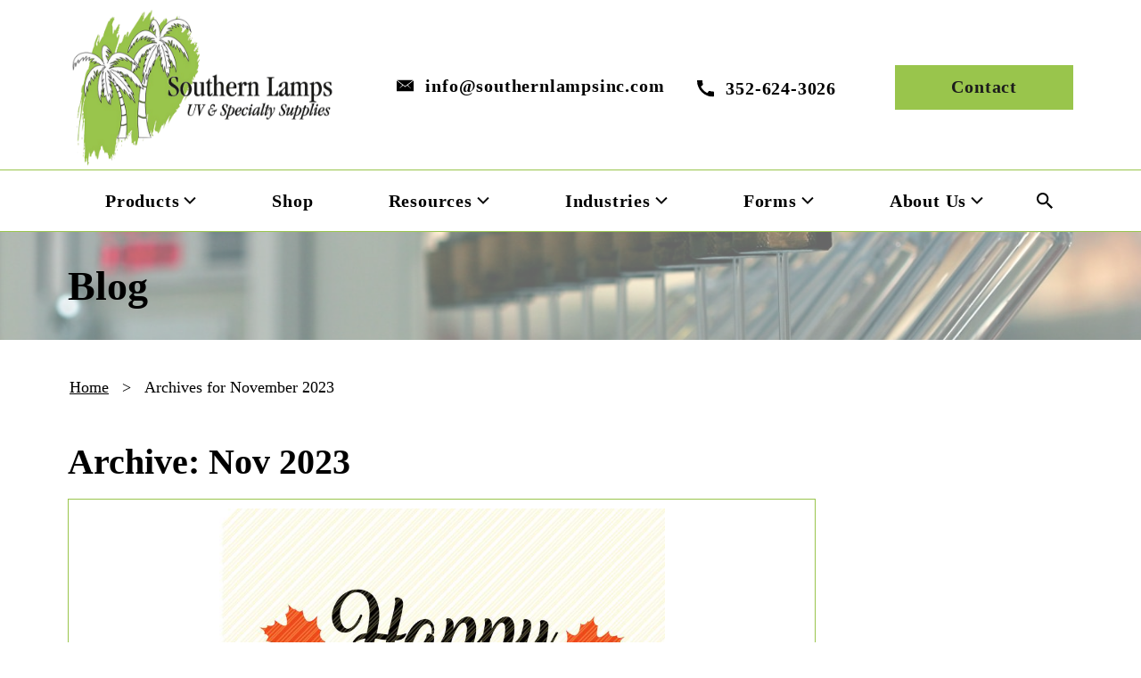

--- FILE ---
content_type: text/html; charset=UTF-8
request_url: https://southernlampsinc.com/2023/11/
body_size: 24690
content:
<!DOCTYPE HTML>
<!--[if lt IE 7]>      <html class="no-js lt-ie9 lt-ie8 lt-ie7"> <![endif]-->
<!--[if IE 7]>         <html class="no-js lt-ie9 lt-ie8"> <![endif]-->
<!--[if IE 8]>         <html class="no-js lt-ie9"> <![endif]-->
<!--[if gt IE 8]><!--> <html class="no-js" lang="en"> <!--<![endif]-->
	<head>
		<title>November 2023 - Southern Lamps</title>
<style id="rocket-critical-css">.gb-block-pricing-table:nth-child(1){-ms-grid-row:1;-ms-grid-column:1;grid-area:col1}.gb-block-pricing-table:nth-child(2){-ms-grid-row:1;-ms-grid-column:2;grid-area:col2}.gb-block-pricing-table:nth-child(3){-ms-grid-row:1;-ms-grid-column:3;grid-area:col3}.gb-block-pricing-table:nth-child(4){-ms-grid-row:1;-ms-grid-column:4;grid-area:col4}.gb-block-layout-column:nth-child(1){-ms-grid-row:1;-ms-grid-column:1;grid-area:col1}.gb-block-layout-column:nth-child(1){-ms-grid-row:1;-ms-grid-column:1;grid-area:col1}.gb-block-layout-column:nth-child(2){-ms-grid-row:1;-ms-grid-column:2;grid-area:col2}.gb-block-layout-column:nth-child(3){-ms-grid-row:1;-ms-grid-column:3;grid-area:col3}.gb-block-layout-column:nth-child(4){-ms-grid-row:1;-ms-grid-column:4;grid-area:col4}.gb-block-layout-column:nth-child(5){-ms-grid-row:1;-ms-grid-column:5;grid-area:col5}.gb-block-layout-column:nth-child(6){-ms-grid-row:1;-ms-grid-column:6;grid-area:col6}@media only screen and (max-width:600px){.gpb-grid-mobile-reorder .gb-is-responsive-column .gb-block-layout-column:nth-of-type(1){grid-area:col2}.gpb-grid-mobile-reorder .gb-is-responsive-column .gb-block-layout-column:nth-of-type(2){grid-area:col1}}ul{box-sizing:border-box}:root{--wp--preset--font-size--normal:16px;--wp--preset--font-size--huge:42px}.noptin-form-fields{position:relative}.noptin-form-fields:after{clear:both;content:"";display:table}.noptin-styles-basic{margin:1em auto}.noptin-styles-basic .noptin-label,.noptin-styles-basic input{box-sizing:border-box;display:block;height:auto;line-height:normal;width:auto}.noptin-styles-basic .noptin-label:after,.noptin-styles-basic input:after{clear:both;content:"";display:table}.noptin-styles-basic .noptin-label{display:block;font-weight:700;margin-bottom:6px}.noptin-styles-basic .noptin-text{background-color:#fff;max-width:480px;min-height:32px;width:100%}.noptin-styles-basic .button{-webkit-appearance:none;-moz-appearance:none;appearance:none;display:inline-block}.noptin-newsletter-form .noptin-form-field-wrapper{max-width:480px}.noptin-newsletter-form .noptin-text{max-width:480px;width:100%}form:not(.noptin-label-hide) input.noptin-form-field__has-no-placeholder::-moz-placeholder{color:transparent}.noptin-form-fields{display:flex;flex-direction:column;flex-wrap:wrap;gap:10px}@media screen and (min-width:520px){.noptin-form-single-line .noptin-form-fields{flex-direction:row}.noptin-form-single-line.noptin-label-show .noptin-form-fields{align-items:flex-end}.noptin-form-single-line .noptin-form-field-wrapper{flex:1 1 100px}.noptin-form-single-line .noptin-form-field-wrapper.noptin-form-field-submit{flex:0 1 auto;margin-top:-1px}}form.noptin-newsletter-form:not(.noptin-form-submitted) .noptin-form-notice{display:none}.ab-block-pricing-table:nth-child(1){-ms-grid-row:1;-ms-grid-column:1;grid-area:col1}.ab-block-pricing-table:nth-child(2){-ms-grid-row:1;-ms-grid-column:2;grid-area:col2}.ab-block-pricing-table:nth-child(3){-ms-grid-row:1;-ms-grid-column:3;grid-area:col3}.ab-block-pricing-table:nth-child(4){-ms-grid-row:1;-ms-grid-column:4;grid-area:col4}.ab-block-layout-column:nth-child(1){-ms-grid-row:1;-ms-grid-column:1;grid-area:col1}.ab-block-layout-column:nth-child(1){-ms-grid-row:1;-ms-grid-column:1;grid-area:col1}.ab-block-layout-column:nth-child(2){-ms-grid-row:1;-ms-grid-column:2;grid-area:col2}.ab-block-layout-column:nth-child(3){-ms-grid-row:1;-ms-grid-column:3;grid-area:col3}.ab-block-layout-column:nth-child(4){-ms-grid-row:1;-ms-grid-column:4;grid-area:col4}.ab-block-layout-column:nth-child(5){-ms-grid-row:1;-ms-grid-column:5;grid-area:col5}.ab-block-layout-column:nth-child(6){-ms-grid-row:1;-ms-grid-column:6;grid-area:col6}@media only screen and (max-width:600px){.gpb-grid-mobile-reorder .ab-is-responsive-column .ab-block-layout-column:nth-of-type(1){grid-area:col2}.gpb-grid-mobile-reorder .ab-is-responsive-column .ab-block-layout-column:nth-of-type(2){grid-area:col1}}.em .em-list-table.frontend div.tablenav .tablenav-pages{float:right;grid-area:pagination;text-wrap:nowrap;text-align:right;margin:0 0 15px}:root{--iti-border-gray:#ccc;--iti-text-gray:#999;--iti-hover-color:rgba(0, 0, 0, 0.05);--iti-border-color:var(--iti-border-gray);--iti-dialcode-color:var(--iti-text-gray);--iti-dropdown-bg:white;--iti-spacer-horizontal:8px;--iti-flag-height:15px;--iti-flag-width:20px;--iti-border-width:1px;--iti-arrow-height:4px;--iti-arrow-width:6px;--iti-triangle-border:calc(var(--iti-arrow-width) / 2);--iti-arrow-padding:6px;--iti-arrow-color:#555;--iti-input-padding:6px;--iti-right-hand-selected-country-padding:calc(var(--iti-spacer-horizontal) + var(--iti-spacer-horizontal) + var(--iti-flag-width));--iti-selected-country-arrow-padding:calc(var(--iti-arrow-padding) + var(--iti-arrow-padding) + var(--iti-flag-width) + var(--iti-spacer-horizontal) + var(--iti-arrow-width) + var(--iti-input-padding));--iti-path-flags-1x:url(https://southernlampsinc.com/wp-content/plugins/events-manager/includes/img/flags.webp);--iti-path-flags-2x:url(https://southernlampsinc.com/wp-content/plugins/events-manager/includes/img/flags@2x.webp);--iti-path-globe-1x:url(https://southernlampsinc.com/wp-content/plugins/events-manager/includes/img/globe.webp);--iti-path-globe-2x:url(https://southernlampsinc.com/wp-content/plugins/events-manager/includes/img/globe@2x.webp);--iti-flag-sprite-width:5762px;--iti-flag-sprite-height:15px;--iti-mobile-popup-margin:30px}:root{--woocommerce:#7F54B3;--wc-green:#7ad03a;--wc-red:#a00;--wc-orange:#ffba00;--wc-blue:#2ea2cc;--wc-primary:#7F54B3;--wc-primary-text:white;--wc-secondary:#e9e6ed;--wc-secondary-text:#515151;--wc-highlight:#777335;--wc-highligh-text:white;--wc-content-bg:#fff;--wc-subtext:#767676}:root{--woocommerce:#7F54B3;--wc-green:#7ad03a;--wc-red:#a00;--wc-orange:#ffba00;--wc-blue:#2ea2cc;--wc-primary:#7F54B3;--wc-primary-text:white;--wc-secondary:#e9e6ed;--wc-secondary-text:#515151;--wc-highlight:#777335;--wc-highligh-text:white;--wc-content-bg:#fff;--wc-subtext:#767676}html{box-sizing:border-box}*,*::after,*::before{box-sizing:inherit}html{font-family:sans-serif;-ms-text-size-adjust:100%;-webkit-text-size-adjust:100%}body{margin:0}header,nav,section{display:block}a{background-color:transparent}strong{font-weight:bold}h1{font-size:2em;margin:0.67em 0}img{border:0}button,input{color:inherit;font:inherit;margin:0}button{overflow:visible}button{text-transform:none}button,input[type=submit]{-webkit-appearance:button}button::-moz-focus-inner,input::-moz-focus-inner{border:0;padding:0}input{line-height:normal}body{-webkit-font-smoothing:antialiased;background-color:#ffffff;color:#000000;font-family:"times";font-size:1em;line-height:1.5}h1{font-family:"timesbd";line-height:1.25;margin:0}h1{font-size:2.875em;margin-top:0;margin-bottom:24px;color:#000000}p{font-size:1.125em;line-height:1.5555555556em;margin:16px 0}a{color:#000000;text-decoration:underline}a:visited{outline:none}img{margin:0;max-width:100%}input,label{display:block;font-family:"times";font-size:1em}label{font-weight:bold;margin-bottom:0.375em}input[type=email],input[type=text]{box-sizing:border-box;background-color:white;border-radius:0;border:1px solid #EFEFEF;box-shadow:inset 0 1px 3px rgba(0,0,0,0.06);font-family:"times";font-size:1em;margin-bottom:0.75em;padding:0.5em 0.5em;width:100%}ul{margin:0;padding:0;list-style-type:none}.btn-alt,.btn,button,input[type=submit]{position:relative;-webkit-font-smoothing:antialiased;border-radius:0;color:white;display:inline-block;font-family:"timesbd";font-size:1.125em;font-weight:700;line-height:normal;letter-spacing:0.8px;padding:0.75em 1em;text-align:center;text-decoration:none}.btn-alt:after,.btn:after,button:after,input[type=submit]:after{content:""}@media (min-width:60em){.btn-alt,.btn,button,input[type=submit]{font-size:1.25em}}.btn,button,input[type=submit]{padding:0.75em 3.1666666667em;background-color:#99C54C;color:#1C1C1C}@media (min-width:60em){.btn,button,input[type=submit]{padding:0.75em 2.85em}}.btn-alt{padding:0.75em 1em;background-color:#000000;color:#ffffff}button,input[type=submit]{-webkit-appearance:none;-moz-appearance:none;-ms-appearance:none;-o-appearance:none;appearance:none;border:none;vertical-align:middle;white-space:nowrap}.site-nav{font-family:"timesbd";font-weight:700;background-color:#ffffff}.site-nav span{white-space:inherit}@media (min-width:60em){.site-nav{display:block;position:relative;top:0;left:0;background-color:#ffffff}}.sn-level-1{margin:0;padding:0}@media (min-width:60em){.sn-level-1{height:3.125em;display:-webkit-box;display:-moz-box;display:box;display:-webkit-flex;display:-moz-flex;display:-ms-flexbox;display:flex}}.sn-li-l1{display:block;border-bottom:1px solid rgba(0,0,0,0.9);background-color:#ffffff;position:relative}.sn-li-l1 span{font-size:1.125em}.sn-li-l1>a{display:block;height:3.125em;line-height:3.125em;color:#000000;text-decoration:none;padding:0 1em;letter-spacing:0.8px}.sn-li-l1>a:visited{color:#000000}.sn-li-l1.menu-item-has-children .m-subnav-arrow{padding-right:0em;background-image:url(https://southernlampsinc.com/wp-content/themes/southernlamps-default/img/nav-arrow.svg);background-repeat:no-repeat;background-position:center;background-size:16px;display:block;width:40px;height:50px;position:absolute;right:0;top:0;bottom:0;transform:rotate(-90deg)}.sn-li-l1.menu-item-has-children>a span{padding-right:0em;display:block}@media (min-width:60em){.sn-li-l1{height:3.125em;float:left;border-bottom:0;border-right:0;-webkit-flex-grow:1;-moz-flex-grow:1;flex-grow:1;-ms-flex-positive:1;text-align:center;margin:0 0.75em}.sn-li-l1 span{font-size:1.25em}.sn-li-l1>a{padding:0 0.5em;color:#000000}.sn-li-l1.menu-item-has-children .m-subnav-arrow{display:none}.sn-li-l1.menu-item-has-children>a span{padding-right:1em;background-image:url(https://southernlampsinc.com/wp-content/themes/southernlamps-default/img/nav-arrow.svg);background-repeat:no-repeat;background-position:right center;background-size:0.8em;display:inline}}@media (min-width:80em){.sn-li-l1{margin:0 1.0625em 0 1em}}.sn-level-2{border:solid 1px #99C54C;padding:0;margin:0;display:none;position:relative;padding:0 1.375em}@media (min-width:60em){.sn-level-2{background-color:#ffffff;min-width:19.125em;position:absolute;z-index:11;top:100%;left:0;text-align:left;padding:0 0.625em}}.sn-li-l2{background-color:#ffffff}.sn-li-l2>a{padding:0 1em;color:#000000;border-top:1px solid white;display:block;text-decoration:none;line-height:3.125em}.sn-li-l2>a span{font-size:1em;line-height:1.25em;display:inline-block;vertical-align:middle}.sn-li-l2:last-child>a{border-bottom:0}@media (min-width:60em){.sn-li-l2{position:relative;background-color:#ffffff}.sn-li-l2>a{padding:0 0.5em;line-height:3.125em;border-top:1px solid white;border-right:1px solid white}.sn-li-l2>a span{font-size:1em}}.site-nav-container{background-color:#ffffff;width:100%;height:100%;right:-100%;top:0;bottom:0;z-index:1000;position:absolute}@media (min-width:60em){.site-nav-container{width:auto;height:auto;right:auto;bottom:auto;top:auto;position:static;background-color:transparent;display:inline-block;vertical-align:middle}}.site-nav-container-screen{position:absolute;display:none;z-index:999;left:0;right:0;bottom:0;top:0;background-color:rgba(0,0,0,0.5)}@media (min-width:60em){.site-nav-container-screen{display:none!important}}.close-menu{display:inline-block;clear:both;width:0.875em;height:0.875em;position:relative}.close-menu span{display:none}.close-menu:visited{color:#ffffff}.close-menu:after{content:"";background-color:transparent;background-image:url(https://southernlampsinc.com/wp-content/themes/southernlamps-default/img/close-icon.svg);background-size:0.875em 0.875em;background-position:center center;background-repeat:no-repeat;display:block;width:0.875em;height:0.875em;top:0;bottom:0;right:0;position:absolute}@media (min-width:60em){.close-menu{display:none}}.snc-header{background-color:#EFEFEF;text-align:right;padding:0.8125em 1em}@media (min-width:60em){.snc-header{padding:0;display:none}}.inner-wrap{max-width:73.5em;margin-left:auto;margin-right:auto;padding:1.5em 1em 1.5em 1em}.inner-wrap::after{clear:both;content:"";display:table}.inner-wrap>*:first-child{margin-top:0}.inner-wrap>*:last-child{margin-bottom:0}@media (min-width:40em){.inner-wrap{padding:2.5em 1.5em 2.5em 1.5em}}.white-popup{position:relative;background:#ffffff;padding:2.5em;width:auto;max-width:37.5em;margin:1.25em auto}.white-popup>*{margin-top:0}.mfp-fade-side .mfp-content,.mfp-fade-side .white-popup{position:fixed;top:0;right:0;bottom:0;overflow:auto}.mfp-fade.mfp-bg{opacity:0}.mfp-fade.mfp-bg.mfp-ready{opacity:0.8}.mfp-fade.mfp-wrap .mfp-content{opacity:0;-webkit-transform:translateY(100px);-moz-transform:translateY(100px);-ms-transform:translateY(100px);-o-transform:translateY(100px);transform:translateY(100px)}.mfp-fade.mfp-wrap.mfp-ready .mfp-content{opacity:1;-webkit-transform:translateY(0px);-moz-transform:translateY(0px);-ms-transform:translateY(0px);-o-transform:translateY(0px);transform:translateY(0px)}.site-wrap{background:#ffffff;position:relative;overflow:hidden;margin:0 auto}#skipToContent{position:fixed;z-index:0;top:10px;left:10px;opacity:0}@media (min-width:80em){.site-header{height:11.656875em}}@media (min-width:80em){.site-header{height:16.25em}}.sh-sticky-wrap .inner-wrap{padding-top:0;padding-bottom:0}@media (min-width:60em){.sh-sticky-wrap .inner-wrap{display:-webkit-box;display:-moz-box;display:box;display:-webkit-flex;display:-moz-flex;display:-ms-flexbox;display:flex;-webkit-box-align:center;-moz-box-align:center;box-align:center;-webkit-align-items:center;-moz-align-items:center;-ms-align-items:center;-o-align-items:center;align-items:center;-ms-flex-align:center;-webkit-box-pack:justify;-moz-box-pack:justify;box-pack:justify;-webkit-justify-content:space-between;-moz-justify-content:space-between;-ms-justify-content:space-between;-o-justify-content:space-between;justify-content:space-between;-ms-flex-pack:justify;padding-top:0.875em;padding-bottom:0.9375em}.sh-sticky-wrap .inner-wrap:after{display:none}}@media (min-width:80em){.sh-sticky-wrap .sh-top-nav{height:11.875em}}.sh-sticky-wrap2 .inner-wrap{padding-top:0;padding-bottom:0}@media (min-width:60em){.sh-sticky-wrap2{height:auto}.sh-sticky-wrap2 .inner-wrap{display:-webkit-box;display:-moz-box;display:box;display:-webkit-flex;display:-moz-flex;display:-ms-flexbox;display:flex;-webkit-box-align:center;-moz-box-align:center;box-align:center;-webkit-align-items:center;-moz-align-items:center;-ms-align-items:center;-o-align-items:center;align-items:center;-ms-flex-align:center;-webkit-box-pack:justify;-moz-box-pack:justify;box-pack:justify;-webkit-justify-content:space-between;-moz-justify-content:space-between;-ms-justify-content:space-between;-o-justify-content:space-between;justify-content:space-between;-ms-flex-pack:justify;padding-top:0.875em;padding-bottom:0.9375em}.sh-sticky-wrap2 .inner-wrap:after{display:none}}@media (min-width:80em){.sh-sticky-wrap2{height:auto}}.site-logo{max-width:11.3125em;width:100%}.site-logo img{display:block;width:100%}.site-logo.site-logo-mob{display:table;margin:0 auto;margin-top:0.625em;margin-bottom:0.625em}.site-logo.site-logo-desk{display:none}@media (min-width:60em){.site-logo{max-width:11.25em}.site-logo.site-logo-mob{display:none}.site-logo.site-logo-desk{display:inline-block}}@media (min-width:80em){.site-logo{max-width:18.9375em}}.sh-top-nav{background-color:#EFEFEF}.sh-top-nav .inner-wrap{padding-top:0;padding-bottom:0}@media (min-width:60em){.sh-top-nav{background-color:#ffffff;text-align:right}.sh-top-nav .inner-wrap{padding-top:0.4375em;padding-bottom:0.625em}}.sh-utility-nav{display:-webkit-box;display:-moz-box;display:box;display:-webkit-flex;display:-moz-flex;display:-ms-flexbox;display:flex;-webkit-box-align:center;-moz-box-align:center;box-align:center;-webkit-align-items:center;-moz-align-items:center;-ms-align-items:center;-o-align-items:center;align-items:center;-ms-flex-align:center;-webkit-box-pack:justify;-moz-box-pack:justify;box-pack:justify;-webkit-justify-content:space-between;-moz-justify-content:space-between;-ms-justify-content:space-between;-o-justify-content:space-between;justify-content:space-between;-ms-flex-pack:justify}@media (min-width:60em){.sh-utility-nav{display:block;padding:0}}.sh-ico-search{display:inline-block;vertical-align:middle;width:1em;height:1em;background-image:url(https://southernlampsinc.com/wp-content/themes/southernlamps-default/img/search.svg);background-repeat:no-repeat;background-position:center;background-size:1em 1em}.sh-ico-search span{display:none}@media (min-width:60em){.sh-ico-search{width:auto;height:auto;background:none;font-family:"timesbd";font-weight:700;font-size:1.25em;color:#000000;letter-spacing:0.8px;padding-left:1.6em;margin-left:0.8em;position:relative}.sh-ico-search span{display:inline-block}.sh-ico-search:before{content:"";width:0.9em;height:0.9em;background-image:url(https://southernlampsinc.com/wp-content/themes/southernlamps-default/img/search.svg);background-repeat:no-repeat;background-position:center;background-size:0.9em 0.9em;position:absolute;top:50%;transform:translateY(-50%);left:0}}.sh-ph{display:inline-block;vertical-align:middle;width:1em;height:1em;background-image:url(https://southernlampsinc.com/wp-content/themes/southernlamps-default/img/phone.svg);background-repeat:no-repeat;background-position:center;background-size:1em 1em}.sh-ph span{display:none}@media (min-width:60em){.sh-ph{border-radius:0;width:auto;height:auto;background:none;font-family:"timesbd";font-weight:700;font-size:1.25em;color:#000000;letter-spacing:0.8px;padding-left:1.6em;margin-left:1.65em;position:relative}.sh-ph span{display:inline-block}.sh-ph:before{content:"";width:0.95em;height:0.95em;background-image:url(https://southernlampsinc.com/wp-content/themes/southernlamps-default/img/phone.svg);background-repeat:no-repeat;background-position:center;background-size:0.95em 0.95em;position:absolute;top:50%;transform:translateY(-50%);left:0}}@media (min-width:60em){.sh-email{border-radius:0;width:auto;height:auto;background:none;font-family:"timesbd";font-weight:700;font-size:1.25em;color:#000000;letter-spacing:0.8px;padding-left:1.6em;position:relative;text-decoration:none}.sh-email:before{content:"";width:0.95em;height:0.95em;background-image:url(https://southernlampsinc.com/wp-content/themes/southernlamps-default/img/ico-email.svg);background-repeat:no-repeat;background-position:center;background-size:0.95em 0.95em;position:absolute;top:50%;transform:translateY(-50%);left:0}}.sh-cta{vertical-align:middle}.sh-cta.sh-cta-mob{display:inline-block;padding:0;max-width:7.8888888889em;width:100%;line-height:2.5em}.sh-cta.sh-cta-desk{display:none}@media (min-width:60em){.sh-cta.sh-cta-mob{display:none}.sh-cta.sh-cta-desk{display:inline-block;padding:0.65em 1.5em}}@media (min-width:80em){.sh-cta.sh-cta-desk{padding:0.65em 3.15em 0.7em}}.sh-ico-menu{width:1.1875em;height:1em;background-image:url(https://southernlampsinc.com/wp-content/themes/southernlamps-default/img/ico-nav.svg);background-size:1.1875em 1em;background-position:center;display:inline-block;vertical-align:middle}.sh-ico-menu span{display:none}@media (min-width:60em){.sh-ico-menu{display:none}}.site-intro{position:relative;text-align:center}.site-intro .inner-wrap{padding-top:4.375em;padding-bottom:5.6875em}@media (min-width:60em){.site-intro{text-align:left}.site-intro .inner-wrap{padding-top:12.5em;padding-bottom:5em}}.si-wrapper{background-color:#ffffffa3;max-width:454px;width:100%;padding:2em 2em 2em 2em;margin-left:9px}@media (min-width:40em){.si-wrapper{background-color:#ffffffa3;max-width:523px;width:100%;padding:2em 2em 2em 2em}}.si-heading{font-size:2.1875em;line-height:1.1428571429em;margin-bottom:0}@media (min-width:60em){.si-heading{font-size:2.875em;line-height:1.1956521739em;margin-bottom:0}}.si-sub-heading{padding:0 1.1111111111em;margin-top:1em;margin-bottom:1.4444444444em}@media (min-width:60em){.si-sub-heading{padding:0;margin-top:0.8888888889em;margin-bottom:1.4444444444em}}.si-btn-alt{padding:0;max-width:8.4444444444em;width:100%;line-height:2.7777777778em}@media (min-width:60em){.si-btn-alt{padding:0.65em 1.9em 0.7em;max-width:inherit;width:auto;line-height:normal}}.si-slider{position:relative}.si-slider:after{content:"";width:100%;height:100%;background-color:#ffffff;opacity:0.4;position:absolute;top:0;left:0}.si-slider:before{content:"";width:1.25em;height:100%;background-color:#99C54C;position:absolute;top:0;left:0;z-index:1}.si-slider.slick-slider{margin-bottom:0!important;position:absolute;top:0;width:100%;height:100%}.si-slider .slick-list,.si-slider .slick-track{height:100%}.si-slider .slick-prev,.si-slider .slick-next{display:none!important}.si-slider .slick-slide{overflow:hidden}.si-slider .slick-slide>div{height:100%}.si-slider .slick-current .si-bg-img{transform:scale(1)}.si-slider .slick-dots{bottom:2.5em;position:absolute;left:0;right:0;margin:auto;text-align:center;z-index:3}.si-slider .slick-dots li{margin:0 2px;width:14px;height:14px;display:inline-block;outline:none}.si-slider .slick-dots li button{width:14px;height:14px;background-color:transparent;border:1px solid #000000;border-radius:50%;outline:none;font-size:0;outline:none}.si-slider .slick-dots li button:before,.si-slider .slick-dots li button:after{display:none}.si-slider .slick-dots li.slick-active button{background-color:#000000;border:1px solid #000000}.si-item{position:relative;height:100%}.si-bg-img{background-size:cover;background-position:center;position:absolute;top:0;left:0;width:100%;height:100%}.si-content{position:relative}.search-table{display:table;width:100%;float:right;padding:0}.search-row{display:table-row;width:100%}.search-cell1{display:table-cell;vertical-align:middle}.search-cell2{display:table-cell;width:60px;border:0;vertical-align:middle;text-align:center}.search-cell3{display:table-cell;vertical-align:middle;text-align:center;width:25px}.search-text{font-size:0.8em;width:100%;height:40px;border:1px solid red;float:left;padding-left:0.5em;margin-bottom:0!important}.search-submit{width:40px;height:40px;border:0;padding:0!important;background:url(https://southernlampsinc.com/wp-content/themes/southernlamps-default/img/ico-search.svg) no-repeat center center!important;transform:none!important;border:0!important;border-radius:0}.search-module{background-color:#000000;height:4.375em;margin-top:-4.375em;border-bottom:1px solid rgba(71,125,202,0.47);position:fixed;left:0;right:0;z-index:999}.search-module .inner-wrap{padding:0.75em 1.5em}.search-exit{width:25px;height:40px;background-image:url(https://southernlampsinc.com/wp-content/themes/southernlamps-default/img/ico-exit.svg);background-repeat:no-repeat;background-size:19px 19px;background-position:center;display:inline-block;position:relative;top:2px}.search-exit img{display:none}@media (min-width:60em){.search-exit{margin-bottom:0px}}.hwm-btn-alt{padding:0;max-width:8.4em;width:100%;line-height:2.5em}.hwm-cta-wrap-mob{margin-top:2.5em;text-align:center}@media (min-width:40em){.hwm-cta-wrap-mob{display:none}}.arm-img img{margin:0 auto;position:absolute;top:50%;transform:translateY(-50%);left:0;right:0;margin:0 auto}.arm-img .off{display:none}.join-news-popup{background-color:#444;position:relative}.join-news-popup .inner-wrap{padding-top:5px;padding-bottom:0px}.join-news-popup p{float:left;margin-top:18px;color:#fff!important}.join-news-popup .noptin-form-fields{display:flex;flex-wrap:wrap;align-items:center!important;margin-top:20px!important}.join-news-popup .noptin-form-submit{padding:7px 13px 7px 16px!important;position:relative;top:-6px}.join-news-popup .noptin-styles-basic{margin:0 auto!important}.join-news-popup .noptin-newsletter-form .noptin-form-field-wrapper{margin-bottom:unset!important}.join-news-popup .noptin-label{display:none!important}.join-news-popup .banner-exit{position:absolute;right:1%;top:17px}.join-news-popup .inner-wrap{animation:fadeInAnimation ease 3s;animation-iteration-count:1;animation-fill-mode:forwards}@keyframes fadeInAnimation{0%{opacity:0}100%{opacity:1}}.site-header .sh-sticky-wrap .sh-top-nav .inner-wrap{max-width:73.5em!important}.site-header .sh-sticky-wrap .inner-wrap{max-width:73.5em!important}@media (min-width:60em){.main-nav{display:block;border-top:solid 1px #99C54C;border-bottom:solid 1px #99C54C}.main-nav>.inner-wrap{padding-top:0.5625em;padding-bottom:0.5625em}}@media screen and (min-width:960px) and (max-width:968px){.sn-li-l1>a{padding:0!important}}.sh-desk-mail,.sh-search-desk{display:none}@media (min-width:60em){.sh-desk-mail,.sh-search-desk{display:inline-block}}.sh-search-mob{display:inline-block}@media (min-width:60em){.sh-search-mob{display:none}}@media screen and (min-width:1165px){.sn-li-l1{margin:0 2.125em}.sh-search-desk{margin-left:0.625em}}@media screen and (min-width:960px) and (max-width:968px){.sn-li-l1{margin:0 1.5em}}@media screen and (min-width:969px) and (max-width:1164px){.sn-li-l1{margin:0 1.0625em}}.join-news-popup .noptin-form-submit{margin-right:0.8125em!important}.join-news-popup .noptin-newsletter-form .noptin-form-field-wrapper{margin-right:0.8125em!important}.join-news-popup .inner-wrap{padding-top:0.6875em!important}@media screen and (max-width:960px){.join-news-popup p{float:none;text-align:center;margin-bottom:6px}.join-news-popup .noptin-form-fields{display:block;text-align:center}.noptin-newsletter-form .noptin-text{margin-bottom:17px}.join-news-popup .noptin-newsletter-form .noptin-form-field-wrapper{margin-right:0!important}.noptin-newsletter-form .noptin-form-field-wrapper{max-width:none!important}.noptin-newsletter-form .noptin-text{margin:0 auto!important}.join-news-popup .noptin-form-submit{margin-bottom:5px}.join-news-popup .banner-exit{text-align:center;margin-bottom:10px;position:absolute;right:1%;top:17px}.join-news-popup .inner-wrap{display:block!important;text-align:center}}@media screen and (min-width:961px){.join-news-popup p{margin-right:12px}}.mfp-fade-side .white-popup{position:fixed;top:0;right:inherit;bottom:inherit;left:0;overflow:auto}#delayed-popup.white-popup{display:flex;justify-content:center;align-items:center;text-align:center;max-height:inherit;font-size:1.1875em;padding:1.5em;position:fixed;top:50%;left:50%;transform:translate(-50%,-50%);z-index:9999;background:#ffffff;width:90%;max-width:37.5em;margin:1.25em auto;box-shadow:0 4px 20px rgba(0,0,0,0.2);min-width:16.25em;min-height:22.5em}@media (min-width:40em){#delayed-popup.white-popup{min-height:17.1875em}}@media (min-width:60em){#delayed-popup.white-popup{max-height:calc(100vh - 100px);font-size:1em;padding:2.5em;min-height:26.25em}}#delayed-popup.white-popup .popup-desc{font-size:1.125em;padding-bottom:1em}@media (min-width:60em){#delayed-popup.white-popup .popup-desc{font-size:1.5em}}#delayed-popup.white-popup .mfp-close{padding:0;margin:0.7em 0.5em;line-height:0;height:fit-content}#delayed-popup.white-popup .mfp-close:after{line-height:0px}#delayed-popup.white-popup .Company-Logos img{max-width:15em;padding:0.5em}@media (min-width:60em){#delayed-popup.white-popup .Company-Logos img{max-width:22.5em}}.Company-Logos{display:flex;flex-wrap:wrap;justify-content:space-evenly}.Company-Logos img{max-width:18.75em;padding:0.5em}.mfp-content.responsive{position:fixed;top:auto;left:auto;right:auto;bottom:auto;transform:none!important}.scroller{overflow:hidden}.mfp-bg{top:0;left:0;width:100%;height:100%;z-index:1042;overflow:hidden;position:fixed;background:#0b0b0b;opacity:0.8;filter:alpha(opacity=80)}.mfp-wrap{top:0;left:0;width:100%;height:100%;z-index:1043;position:fixed;outline:none!important;-webkit-backface-visibility:hidden}.mfp-container{text-align:center;position:absolute;width:100%;height:100%;left:0;top:0;padding:0 8px;-webkit-box-sizing:border-box;-moz-box-sizing:border-box;box-sizing:border-box}.mfp-container:before{content:"";display:inline-block;height:100%;vertical-align:middle}.mfp-content{position:relative;display:inline-block;vertical-align:middle;margin:0 auto;text-align:left;z-index:1045}.mfp-inline-holder .mfp-content{width:100%}.mfp-hide{display:none!important}.mfp-preloader{color:#CCC;position:absolute;top:50%;width:auto;text-align:center;margin-top:-0.8em;left:8px;right:8px;z-index:1044}.mfp-s-ready .mfp-preloader{display:none}button.mfp-close{overflow:visible;background:transparent;border:0;-webkit-appearance:none;display:block;outline:none;padding:0;z-index:1046;-webkit-box-shadow:none;box-shadow:none}button::-moz-focus-inner{padding:0;border:0}.mfp-close{width:44px;height:44px;line-height:44px;position:absolute;right:0;top:0;text-decoration:none;text-align:center;opacity:0.65;filter:alpha(opacity=65);padding:0 0 18px 10px;color:#FFF;font-style:normal;font-size:28px;font-family:Arial,Baskerville,monospace}.mfp-close-btn-in .mfp-close{color:#333}.mfp-close{width:auto!important}@media all and (max-width:900px){.mfp-container{padding-left:6px;padding-right:6px}}#flying-focus{position:absolute;margin:0;background:transparent;visibility:hidden;box-shadow:0 0 2px 3px #000000,0 0 2px #000000 inset}@media screen and (-webkit-min-device-pixel-ratio:0){#flying-focus{outline:5px auto -webkit-focus-ring-color;outline-offset:-3px}}.slick-slider{position:relative;display:block;box-sizing:border-box;-webkit-touch-callout:none;-ms-touch-action:pan-y;touch-action:pan-y}.slick-list{position:relative;overflow:hidden;display:block;margin:0;padding:0}.slick-slider .slick-track,.slick-slider .slick-list{-webkit-transform:translate3d(0,0,0);-moz-transform:translate3d(0,0,0);-ms-transform:translate3d(0,0,0);-o-transform:translate3d(0,0,0);transform:translate3d(0,0,0)}.slick-track{position:relative;left:0;top:0;display:block;margin-left:auto;margin-right:auto}.slick-track:before,.slick-track:after{content:"";display:table}.slick-track:after{clear:both}.slick-slide{float:left;height:100%;min-height:1px;display:none}.slick-initialized .slick-slide{display:block}.slick-prev,.slick-next{position:absolute;display:block;height:20px;width:20px;line-height:0px;font-size:0px;background:transparent;color:transparent;top:50%;-webkit-transform:translate(0,-50%);-ms-transform:translate(0,-50%);transform:translate(0,-50%);padding:0;border:none;outline:none}.slick-prev:before,.slick-next:before{font-family:"slick";font-size:20px;line-height:1;color:white;opacity:0.75;-webkit-font-smoothing:antialiased;-moz-osx-font-smoothing:grayscale}.slick-prev{left:-25px}.slick-prev:before{content:"←"}.slick-next{right:-25px}.slick-next:before{content:"→"}.slick-dotted.slick-slider{margin-bottom:30px}.slick-dots{position:absolute;bottom:-25px;list-style:none;display:block;text-align:center;padding:0;margin:0;width:100%}.slick-dots li{position:relative;display:inline-block;height:20px;width:20px;margin:0 5px;padding:0}.slick-dots li button{border:0;background:transparent;display:block;height:20px;width:20px;outline:none;line-height:0px;font-size:0px;color:transparent;padding:5px}.slick-dots li button:before{position:absolute;top:0;left:0;content:"•";width:20px;height:20px;font-family:"slick";font-size:6px;line-height:20px;text-align:center;color:black;opacity:0.25;-webkit-font-smoothing:antialiased;-moz-osx-font-smoothing:grayscale}.slick-dots li.slick-active button:before{color:black;opacity:0.75}</style>
						<!-- Google Tag Manager -->
		<script>(function(w,d,s,l,i){w[l]=w[l]||[];w[l].push({'gtm.start':
		new Date().getTime(),event:'gtm.js'});var f=d.getElementsByTagName(s)[0],
		j=d.createElement(s),dl=l!='dataLayer'?'&l='+l:'';j.async=true;j.src=
		'https://www.googletagmanager.com/gtm.js?id='+i+dl;f.parentNode.insertBefore(j,f);
		})(window,document,'script','dataLayer','GTM-P227JQ4J');</script>
		<!-- End Google Tag Manager -->
						<meta charset="UTF-8" />
	  	<meta http-equiv="X-UA-Compatible" content="IE=edge,chrome=1">
		<meta name="viewport" content="width=device-width, initial-scale=1.0">
		<link rel="pingback" href="https://southernlampsinc.com/xmlrpc.php" />
		<link data-minify="1" rel="preload" href="https://southernlampsinc.com/wp-content/cache/min/1/ajax/libs/font-awesome/4.7.0/css/font-awesome.min.css?ver=1766565735" data-rocket-async="style" as="style" onload="this.onload=null;this.rel='stylesheet'" onerror="this.removeAttribute('data-rocket-async')" >
		<!-- <link rel="shortcut icon" href="/img/favicon.ico"/> -->
		<meta name='robots' content='index, follow, max-image-preview:large, max-snippet:-1, max-video-preview:-1' />
	<style>img:is([sizes="auto" i], [sizes^="auto," i]) { contain-intrinsic-size: 3000px 1500px }</style>
	
            <script data-no-defer="1" data-ezscrex="false" data-cfasync="false" data-pagespeed-no-defer data-cookieconsent="ignore">
                var ctPublicFunctions = {"_ajax_nonce":"fb67538a6a","_rest_nonce":"4297a14737","_ajax_url":"\/wp-admin\/admin-ajax.php","_rest_url":"https:\/\/southernlampsinc.com\/wp-json\/","data__cookies_type":"none","data__ajax_type":"rest","data__bot_detector_enabled":"1","data__frontend_data_log_enabled":1,"cookiePrefix":"","wprocket_detected":true,"host_url":"southernlampsinc.com","text__ee_click_to_select":"Click to select the whole data","text__ee_original_email":"The complete one is","text__ee_got_it":"Got it","text__ee_blocked":"Blocked","text__ee_cannot_connect":"Cannot connect","text__ee_cannot_decode":"Can not decode email. Unknown reason","text__ee_email_decoder":"CleanTalk email decoder","text__ee_wait_for_decoding":"The magic is on the way!","text__ee_decoding_process":"Please wait a few seconds while we decode the contact data."}
            </script>
        
            <script data-no-defer="1" data-ezscrex="false" data-cfasync="false" data-pagespeed-no-defer data-cookieconsent="ignore">
                var ctPublic = {"_ajax_nonce":"fb67538a6a","settings__forms__check_internal":"0","settings__forms__check_external":"0","settings__forms__force_protection":"0","settings__forms__search_test":"0","settings__forms__wc_add_to_cart":"0","settings__data__bot_detector_enabled":"1","settings__sfw__anti_crawler":0,"blog_home":"https:\/\/southernlampsinc.com\/","pixel__setting":"3","pixel__enabled":true,"pixel__url":null,"data__email_check_before_post":"1","data__email_check_exist_post":"1","data__cookies_type":"none","data__key_is_ok":true,"data__visible_fields_required":true,"wl_brandname":"Anti-Spam by CleanTalk","wl_brandname_short":"CleanTalk","ct_checkjs_key":"2666ac74f9799df36c8ea375e6de8726fa76140461c2461fe58259414a223700","emailEncoderPassKey":"9504d14c12a72765c5a5d67625b4f68e","bot_detector_forms_excluded":"W10=","advancedCacheExists":true,"varnishCacheExists":false,"wc_ajax_add_to_cart":true}
            </script>
        
	<!-- This site is optimized with the Yoast SEO plugin v26.6 - https://yoast.com/wordpress/plugins/seo/ -->
	<link rel="canonical" href="https://southernlampsinc.com/2023/11/" />
	<meta property="og:locale" content="en_US" />
	<meta property="og:type" content="website" />
	<meta property="og:title" content="November 2023 - Southern Lamps" />
	<meta property="og:url" content="https://southernlampsinc.com/2023/11/" />
	<meta property="og:site_name" content="Southern Lamps" />
	<script type="application/ld+json" class="yoast-schema-graph">{"@context":"https://schema.org","@graph":[{"@type":"CollectionPage","@id":"https://southernlampsinc.com/2023/11/","url":"https://southernlampsinc.com/2023/11/","name":"November 2023 - Southern Lamps","isPartOf":{"@id":"https://southernlampsinc.com/#website"},"primaryImageOfPage":{"@id":"https://southernlampsinc.com/2023/11/#primaryimage"},"image":{"@id":"https://southernlampsinc.com/2023/11/#primaryimage"},"thumbnailUrl":"https://southernlampsinc.com/wp-content/uploads/happy-thanksigivng.jpg","breadcrumb":{"@id":"https://southernlampsinc.com/2023/11/#breadcrumb"},"inLanguage":"en-US"},{"@type":"ImageObject","inLanguage":"en-US","@id":"https://southernlampsinc.com/2023/11/#primaryimage","url":"https://southernlampsinc.com/wp-content/uploads/happy-thanksigivng.jpg","contentUrl":"https://southernlampsinc.com/wp-content/uploads/happy-thanksigivng.jpg","width":794,"height":694},{"@type":"BreadcrumbList","@id":"https://southernlampsinc.com/2023/11/#breadcrumb","itemListElement":[{"@type":"ListItem","position":1,"name":"Home","item":"https://southernlampsinc.com/"},{"@type":"ListItem","position":2,"name":"Archives for November 2023"}]},{"@type":"WebSite","@id":"https://southernlampsinc.com/#website","url":"https://southernlampsinc.com/","name":"Southern Lamps","description":"","potentialAction":[{"@type":"SearchAction","target":{"@type":"EntryPoint","urlTemplate":"https://southernlampsinc.com/?s={search_term_string}"},"query-input":{"@type":"PropertyValueSpecification","valueRequired":true,"valueName":"search_term_string"}}],"inLanguage":"en-US"}]}</script>
	<!-- / Yoast SEO plugin. -->


<link rel='dns-prefetch' href='//fd.cleantalk.org' />
<link rel='dns-prefetch' href='//ajax.googleapis.com' />

<link data-minify="1" rel='preload'  href='https://southernlampsinc.com/wp-content/cache/min/1/wp-content/plugins/simple-google-recaptcha/sgr.css?ver=1766565735' data-rocket-async="style" as="style" onload="this.onload=null;this.rel='stylesheet'" onerror="this.removeAttribute('data-rocket-async')"  type='text/css' media='all' />
<link data-minify="1" rel='preload'  href='https://southernlampsinc.com/wp-content/cache/min/1/wp-content/plugins/atomic-blocks/dist/assets/fontawesome/css/all.min.css?ver=1766565735' data-rocket-async="style" as="style" onload="this.onload=null;this.rel='stylesheet'" onerror="this.removeAttribute('data-rocket-async')"  type='text/css' media='all' />
<link data-minify="1" rel='preload'  href='https://southernlampsinc.com/wp-content/cache/min/1/wp-content/plugins/genesis-blocks/dist/style-blocks.build.css?ver=1766565735' data-rocket-async="style" as="style" onload="this.onload=null;this.rel='stylesheet'" onerror="this.removeAttribute('data-rocket-async')"  type='text/css' media='all' />
<style id='wp-emoji-styles-inline-css' type='text/css'>

	img.wp-smiley, img.emoji {
		display: inline !important;
		border: none !important;
		box-shadow: none !important;
		height: 1em !important;
		width: 1em !important;
		margin: 0 0.07em !important;
		vertical-align: -0.1em !important;
		background: none !important;
		padding: 0 !important;
	}
</style>
<link rel='preload'  href='https://southernlampsinc.com/wp-includes/css/dist/block-library/style.min.css?ver=6.8.3' data-rocket-async="style" as="style" onload="this.onload=null;this.rel='stylesheet'" onerror="this.removeAttribute('data-rocket-async')"  type='text/css' media='all' />
<style id='classic-theme-styles-inline-css' type='text/css'>
/*! This file is auto-generated */
.wp-block-button__link{color:#fff;background-color:#32373c;border-radius:9999px;box-shadow:none;text-decoration:none;padding:calc(.667em + 2px) calc(1.333em + 2px);font-size:1.125em}.wp-block-file__button{background:#32373c;color:#fff;text-decoration:none}
</style>
<style id='noptin-email-optin-style-inline-css' type='text/css'>
.wp-block-noptin-email-optin{align-items:center;box-sizing:border-box;display:flex;justify-content:center;min-height:280px;padding:20px;position:relative;text-align:center}.wp-block-noptin-email-optin *{box-sizing:border-box}.wp-block-noptin-email-optin form{width:100%}.wp-block-noptin-email-optin.is-style-noptin-flex .noptin-block-form-footer{align-items:center;display:flex;gap:10px;justify-content:center}.wp-block-noptin-email-optin.is-style-noptin-flex .noptin-block-form-footer .noptin_form_input_email{flex-grow:1;min-width:0}.wp-block-noptin-email-optin.is-style-noptin-flex .noptin-block-form-footer .noptin_form_submit{flex-shrink:1;margin-top:0}:where(.wp-block-noptin-email-optin:not(.is-style-noptin-unstyled) input.noptin_form_input_email){background-color:#fff;border:1px solid #ced4da;border-radius:.25rem;box-shadow:none;color:#495057;padding:.45rem 1.2rem;transition:border-color .15s ease-in-out,box-shadow .15s ease-in-out}:where(.wp-block-noptin-email-optin:not(.is-style-noptin-unstyled) input.noptin_form_input_email:focus){background-color:#fff;border-color:#73b1e9;color:#495057;outline:0}:where(.wp-block-noptin-email-optin:not(.is-style-noptin-unstyled) .noptin_form_submit){background-clip:padding-box;background-color:#1e73be;border:1px solid transparent;border-radius:.25rem;box-shadow:none;color:#fff;font-weight:400;padding:.45rem 1.2rem;transition:color .15s ease-in-out,background-color .15s ease-in-out,border-color .15s ease-in-out,box-shadow .15s ease-in-out}:where(.wp-block-noptin-email-optin:not(.is-style-noptin-unstyled) .noptin_form_submit):focus,:where(.wp-block-noptin-email-optin:not(.is-style-noptin-unstyled) .noptin_form_submit):hover{box-shadow:0 .5rem 1rem rgba(0,0,0,.15)}.wp-block-noptin-email-optin:not(.is-style-noptin-unstyled) .noptin_form_title{font-size:23px;font-weight:700;line-height:1.4125;margin-bottom:10px;margin-top:16px;padding-top:4px}.wp-block-noptin-email-optin:not(.is-style-noptin-unstyled) .noptin_form_description{font-size:16px;line-height:1.3;margin-bottom:10px}.wp-block-noptin-email-optin:not(.is-style-noptin-unstyled) input.noptin_form_input_email{display:block;margin:0;width:100%}.wp-block-noptin-email-optin:not(.is-style-noptin-unstyled) input.noptin_form_input_email::-ms-expand{background-color:transparent;border:0}.wp-block-noptin-email-optin:not(.is-style-noptin-unstyled) .noptin_form_submit{display:block;flex:1 0 0;margin-top:10px;position:relative;text-align:center;text-transform:none;-webkit-user-select:none;-moz-user-select:none;user-select:none;vertical-align:middle;width:100%}.wp-block-noptin-email-optin:not(.is-style-noptin-unstyled) .noptin_form_submit:focus,.wp-block-noptin-email-optin:not(.is-style-noptin-unstyled) .noptin_form_submit:hover{outline:0!important}.noptin-block-form-header:empty{display:none}

</style>
<link data-minify="1" rel='preload'  href='https://southernlampsinc.com/wp-content/cache/min/1/wp-content/plugins/newsletter-optin-box/build/Forms/assets/css/style-form.css?ver=1766565735' data-rocket-async="style" as="style" onload="this.onload=null;this.rel='stylesheet'" onerror="this.removeAttribute('data-rocket-async')"  type='text/css' media='all' />
<link data-minify="1" rel='preload'  href='https://southernlampsinc.com/wp-content/cache/min/1/wp-content/plugins/atomic-blocks/dist/blocks.style.build.css?ver=1766565735' data-rocket-async="style" as="style" onload="this.onload=null;this.rel='stylesheet'" onerror="this.removeAttribute('data-rocket-async')"  type='text/css' media='all' />
<style id='global-styles-inline-css' type='text/css'>
:root{--wp--preset--aspect-ratio--square: 1;--wp--preset--aspect-ratio--4-3: 4/3;--wp--preset--aspect-ratio--3-4: 3/4;--wp--preset--aspect-ratio--3-2: 3/2;--wp--preset--aspect-ratio--2-3: 2/3;--wp--preset--aspect-ratio--16-9: 16/9;--wp--preset--aspect-ratio--9-16: 9/16;--wp--preset--color--black: #000000;--wp--preset--color--cyan-bluish-gray: #abb8c3;--wp--preset--color--white: #ffffff;--wp--preset--color--pale-pink: #f78da7;--wp--preset--color--vivid-red: #cf2e2e;--wp--preset--color--luminous-vivid-orange: #ff6900;--wp--preset--color--luminous-vivid-amber: #fcb900;--wp--preset--color--light-green-cyan: #7bdcb5;--wp--preset--color--vivid-green-cyan: #00d084;--wp--preset--color--pale-cyan-blue: #8ed1fc;--wp--preset--color--vivid-cyan-blue: #0693e3;--wp--preset--color--vivid-purple: #9b51e0;--wp--preset--gradient--vivid-cyan-blue-to-vivid-purple: linear-gradient(135deg,rgba(6,147,227,1) 0%,rgb(155,81,224) 100%);--wp--preset--gradient--light-green-cyan-to-vivid-green-cyan: linear-gradient(135deg,rgb(122,220,180) 0%,rgb(0,208,130) 100%);--wp--preset--gradient--luminous-vivid-amber-to-luminous-vivid-orange: linear-gradient(135deg,rgba(252,185,0,1) 0%,rgba(255,105,0,1) 100%);--wp--preset--gradient--luminous-vivid-orange-to-vivid-red: linear-gradient(135deg,rgba(255,105,0,1) 0%,rgb(207,46,46) 100%);--wp--preset--gradient--very-light-gray-to-cyan-bluish-gray: linear-gradient(135deg,rgb(238,238,238) 0%,rgb(169,184,195) 100%);--wp--preset--gradient--cool-to-warm-spectrum: linear-gradient(135deg,rgb(74,234,220) 0%,rgb(151,120,209) 20%,rgb(207,42,186) 40%,rgb(238,44,130) 60%,rgb(251,105,98) 80%,rgb(254,248,76) 100%);--wp--preset--gradient--blush-light-purple: linear-gradient(135deg,rgb(255,206,236) 0%,rgb(152,150,240) 100%);--wp--preset--gradient--blush-bordeaux: linear-gradient(135deg,rgb(254,205,165) 0%,rgb(254,45,45) 50%,rgb(107,0,62) 100%);--wp--preset--gradient--luminous-dusk: linear-gradient(135deg,rgb(255,203,112) 0%,rgb(199,81,192) 50%,rgb(65,88,208) 100%);--wp--preset--gradient--pale-ocean: linear-gradient(135deg,rgb(255,245,203) 0%,rgb(182,227,212) 50%,rgb(51,167,181) 100%);--wp--preset--gradient--electric-grass: linear-gradient(135deg,rgb(202,248,128) 0%,rgb(113,206,126) 100%);--wp--preset--gradient--midnight: linear-gradient(135deg,rgb(2,3,129) 0%,rgb(40,116,252) 100%);--wp--preset--font-size--small: 13px;--wp--preset--font-size--medium: 20px;--wp--preset--font-size--large: 36px;--wp--preset--font-size--x-large: 42px;--wp--preset--spacing--20: 0.44rem;--wp--preset--spacing--30: 0.67rem;--wp--preset--spacing--40: 1rem;--wp--preset--spacing--50: 1.5rem;--wp--preset--spacing--60: 2.25rem;--wp--preset--spacing--70: 3.38rem;--wp--preset--spacing--80: 5.06rem;--wp--preset--shadow--natural: 6px 6px 9px rgba(0, 0, 0, 0.2);--wp--preset--shadow--deep: 12px 12px 50px rgba(0, 0, 0, 0.4);--wp--preset--shadow--sharp: 6px 6px 0px rgba(0, 0, 0, 0.2);--wp--preset--shadow--outlined: 6px 6px 0px -3px rgba(255, 255, 255, 1), 6px 6px rgba(0, 0, 0, 1);--wp--preset--shadow--crisp: 6px 6px 0px rgba(0, 0, 0, 1);}:where(.is-layout-flex){gap: 0.5em;}:where(.is-layout-grid){gap: 0.5em;}body .is-layout-flex{display: flex;}.is-layout-flex{flex-wrap: wrap;align-items: center;}.is-layout-flex > :is(*, div){margin: 0;}body .is-layout-grid{display: grid;}.is-layout-grid > :is(*, div){margin: 0;}:where(.wp-block-columns.is-layout-flex){gap: 2em;}:where(.wp-block-columns.is-layout-grid){gap: 2em;}:where(.wp-block-post-template.is-layout-flex){gap: 1.25em;}:where(.wp-block-post-template.is-layout-grid){gap: 1.25em;}.has-black-color{color: var(--wp--preset--color--black) !important;}.has-cyan-bluish-gray-color{color: var(--wp--preset--color--cyan-bluish-gray) !important;}.has-white-color{color: var(--wp--preset--color--white) !important;}.has-pale-pink-color{color: var(--wp--preset--color--pale-pink) !important;}.has-vivid-red-color{color: var(--wp--preset--color--vivid-red) !important;}.has-luminous-vivid-orange-color{color: var(--wp--preset--color--luminous-vivid-orange) !important;}.has-luminous-vivid-amber-color{color: var(--wp--preset--color--luminous-vivid-amber) !important;}.has-light-green-cyan-color{color: var(--wp--preset--color--light-green-cyan) !important;}.has-vivid-green-cyan-color{color: var(--wp--preset--color--vivid-green-cyan) !important;}.has-pale-cyan-blue-color{color: var(--wp--preset--color--pale-cyan-blue) !important;}.has-vivid-cyan-blue-color{color: var(--wp--preset--color--vivid-cyan-blue) !important;}.has-vivid-purple-color{color: var(--wp--preset--color--vivid-purple) !important;}.has-black-background-color{background-color: var(--wp--preset--color--black) !important;}.has-cyan-bluish-gray-background-color{background-color: var(--wp--preset--color--cyan-bluish-gray) !important;}.has-white-background-color{background-color: var(--wp--preset--color--white) !important;}.has-pale-pink-background-color{background-color: var(--wp--preset--color--pale-pink) !important;}.has-vivid-red-background-color{background-color: var(--wp--preset--color--vivid-red) !important;}.has-luminous-vivid-orange-background-color{background-color: var(--wp--preset--color--luminous-vivid-orange) !important;}.has-luminous-vivid-amber-background-color{background-color: var(--wp--preset--color--luminous-vivid-amber) !important;}.has-light-green-cyan-background-color{background-color: var(--wp--preset--color--light-green-cyan) !important;}.has-vivid-green-cyan-background-color{background-color: var(--wp--preset--color--vivid-green-cyan) !important;}.has-pale-cyan-blue-background-color{background-color: var(--wp--preset--color--pale-cyan-blue) !important;}.has-vivid-cyan-blue-background-color{background-color: var(--wp--preset--color--vivid-cyan-blue) !important;}.has-vivid-purple-background-color{background-color: var(--wp--preset--color--vivid-purple) !important;}.has-black-border-color{border-color: var(--wp--preset--color--black) !important;}.has-cyan-bluish-gray-border-color{border-color: var(--wp--preset--color--cyan-bluish-gray) !important;}.has-white-border-color{border-color: var(--wp--preset--color--white) !important;}.has-pale-pink-border-color{border-color: var(--wp--preset--color--pale-pink) !important;}.has-vivid-red-border-color{border-color: var(--wp--preset--color--vivid-red) !important;}.has-luminous-vivid-orange-border-color{border-color: var(--wp--preset--color--luminous-vivid-orange) !important;}.has-luminous-vivid-amber-border-color{border-color: var(--wp--preset--color--luminous-vivid-amber) !important;}.has-light-green-cyan-border-color{border-color: var(--wp--preset--color--light-green-cyan) !important;}.has-vivid-green-cyan-border-color{border-color: var(--wp--preset--color--vivid-green-cyan) !important;}.has-pale-cyan-blue-border-color{border-color: var(--wp--preset--color--pale-cyan-blue) !important;}.has-vivid-cyan-blue-border-color{border-color: var(--wp--preset--color--vivid-cyan-blue) !important;}.has-vivid-purple-border-color{border-color: var(--wp--preset--color--vivid-purple) !important;}.has-vivid-cyan-blue-to-vivid-purple-gradient-background{background: var(--wp--preset--gradient--vivid-cyan-blue-to-vivid-purple) !important;}.has-light-green-cyan-to-vivid-green-cyan-gradient-background{background: var(--wp--preset--gradient--light-green-cyan-to-vivid-green-cyan) !important;}.has-luminous-vivid-amber-to-luminous-vivid-orange-gradient-background{background: var(--wp--preset--gradient--luminous-vivid-amber-to-luminous-vivid-orange) !important;}.has-luminous-vivid-orange-to-vivid-red-gradient-background{background: var(--wp--preset--gradient--luminous-vivid-orange-to-vivid-red) !important;}.has-very-light-gray-to-cyan-bluish-gray-gradient-background{background: var(--wp--preset--gradient--very-light-gray-to-cyan-bluish-gray) !important;}.has-cool-to-warm-spectrum-gradient-background{background: var(--wp--preset--gradient--cool-to-warm-spectrum) !important;}.has-blush-light-purple-gradient-background{background: var(--wp--preset--gradient--blush-light-purple) !important;}.has-blush-bordeaux-gradient-background{background: var(--wp--preset--gradient--blush-bordeaux) !important;}.has-luminous-dusk-gradient-background{background: var(--wp--preset--gradient--luminous-dusk) !important;}.has-pale-ocean-gradient-background{background: var(--wp--preset--gradient--pale-ocean) !important;}.has-electric-grass-gradient-background{background: var(--wp--preset--gradient--electric-grass) !important;}.has-midnight-gradient-background{background: var(--wp--preset--gradient--midnight) !important;}.has-small-font-size{font-size: var(--wp--preset--font-size--small) !important;}.has-medium-font-size{font-size: var(--wp--preset--font-size--medium) !important;}.has-large-font-size{font-size: var(--wp--preset--font-size--large) !important;}.has-x-large-font-size{font-size: var(--wp--preset--font-size--x-large) !important;}
:where(.wp-block-post-template.is-layout-flex){gap: 1.25em;}:where(.wp-block-post-template.is-layout-grid){gap: 1.25em;}
:where(.wp-block-columns.is-layout-flex){gap: 2em;}:where(.wp-block-columns.is-layout-grid){gap: 2em;}
:root :where(.wp-block-pullquote){font-size: 1.5em;line-height: 1.6;}
</style>
<link rel='preload'  href='https://southernlampsinc.com/wp-content/plugins/cleantalk-spam-protect/css/cleantalk-public.min.css?ver=6.70.1_1766155763' data-rocket-async="style" as="style" onload="this.onload=null;this.rel='stylesheet'" onerror="this.removeAttribute('data-rocket-async')"  type='text/css' media='all' />
<link rel='preload'  href='https://southernlampsinc.com/wp-content/plugins/cleantalk-spam-protect/css/cleantalk-email-decoder.min.css?ver=6.70.1_1766155763' data-rocket-async="style" as="style" onload="this.onload=null;this.rel='stylesheet'" onerror="this.removeAttribute('data-rocket-async')"  type='text/css' media='all' />
<link rel='preload'  href='https://southernlampsinc.com/wp-content/plugins/events-manager/includes/css/events-manager.min.css?ver=7.2.3.1' data-rocket-async="style" as="style" onload="this.onload=null;this.rel='stylesheet'" onerror="this.removeAttribute('data-rocket-async')"  type='text/css' media='all' />
<style id='events-manager-inline-css' type='text/css'>
body .em { --font-family : inherit; --font-weight : inherit; --font-size : 1em; --line-height : inherit; }
</style>
<link data-minify="1" rel='preload'  href='https://southernlampsinc.com/wp-content/cache/min/1/wp-content/plugins/woocommerce/assets/css/woocommerce-layout.css?ver=1766565735' data-rocket-async="style" as="style" onload="this.onload=null;this.rel='stylesheet'" onerror="this.removeAttribute('data-rocket-async')"  type='text/css' media='all' />
<link data-minify="1" rel='preload'  href='https://southernlampsinc.com/wp-content/cache/min/1/wp-content/plugins/woocommerce/assets/css/woocommerce-smallscreen.css?ver=1766565735' data-rocket-async="style" as="style" onload="this.onload=null;this.rel='stylesheet'" onerror="this.removeAttribute('data-rocket-async')"  type='text/css' media='only screen and (max-width: 768px)' />
<link data-minify="1" rel='preload'  href='https://southernlampsinc.com/wp-content/cache/min/1/wp-content/plugins/woocommerce/assets/css/woocommerce.css?ver=1766565735' data-rocket-async="style" as="style" onload="this.onload=null;this.rel='stylesheet'" onerror="this.removeAttribute('data-rocket-async')"  type='text/css' media='all' />
<style id='woocommerce-inline-inline-css' type='text/css'>
.woocommerce form .form-row .required { visibility: visible; }
</style>
<link data-minify="1" rel='preload'  href='https://southernlampsinc.com/wp-content/cache/min/1/wp-content/themes/southernlamps-default/style.css?ver=1766565735' data-rocket-async="style" as="style" onload="this.onload=null;this.rel='stylesheet'" onerror="this.removeAttribute('data-rocket-async')"  type='text/css' media='screen' />
<link rel='preload'  href='https://southernlampsinc.com/wp-content/tablepress-combined.min.css?ver=43' data-rocket-async="style" as="style" onload="this.onload=null;this.rel='stylesheet'" onerror="this.removeAttribute('data-rocket-async')"  type='text/css' media='all' />
<script type="text/javascript" id="sgr-js-extra">
/* <![CDATA[ */
var sgr = {"sgr_site_key":"6LepQQ8jAAAAAPgGlyduMvKHadbwtyuO1KMt917B"};
/* ]]> */
</script>
<script data-minify="1" type="text/javascript" src="https://southernlampsinc.com/wp-content/cache/min/1/wp-content/plugins/simple-google-recaptcha/sgr.js?ver=1766565736" id="sgr-js"></script>
<script type="text/javascript" src="https://southernlampsinc.com/wp-content/plugins/cleantalk-spam-protect/js/apbct-public-bundle.min.js?ver=6.70.1_1766155763" id="apbct-public-bundle.min-js-js"></script>
<script data-minify="1" type="text/javascript" src="https://southernlampsinc.com/wp-content/cache/min/1/ct-bot-detector-wrapper.js?ver=1766565736" id="ct_bot_detector-js" defer="defer" data-wp-strategy="defer"></script>
<script data-minify="1" type="text/javascript" src="https://southernlampsinc.com/wp-content/cache/min/1/ajax/libs/jquery/1.10.2/jquery.min.js?ver=1766565736" id="jquery-js"></script>
<script type="text/javascript" src="https://southernlampsinc.com/wp-includes/js/jquery/ui/core.min.js?ver=1.13.3" id="jquery-ui-core-js"></script>
<script type="text/javascript" src="https://southernlampsinc.com/wp-includes/js/jquery/ui/mouse.min.js?ver=1.13.3" id="jquery-ui-mouse-js"></script>
<script type="text/javascript" src="https://southernlampsinc.com/wp-includes/js/jquery/ui/sortable.min.js?ver=1.13.3" id="jquery-ui-sortable-js"></script>
<script type="text/javascript" src="https://southernlampsinc.com/wp-includes/js/jquery/ui/datepicker.min.js?ver=1.13.3" id="jquery-ui-datepicker-js"></script>
<script type="text/javascript" id="jquery-ui-datepicker-js-after">
/* <![CDATA[ */
jQuery(function(jQuery){jQuery.datepicker.setDefaults({"closeText":"Close","currentText":"Today","monthNames":["January","February","March","April","May","June","July","August","September","October","November","December"],"monthNamesShort":["Jan","Feb","Mar","Apr","May","Jun","Jul","Aug","Sep","Oct","Nov","Dec"],"nextText":"Next","prevText":"Previous","dayNames":["Sunday","Monday","Tuesday","Wednesday","Thursday","Friday","Saturday"],"dayNamesShort":["Sun","Mon","Tue","Wed","Thu","Fri","Sat"],"dayNamesMin":["S","M","T","W","T","F","S"],"dateFormat":"MM d, yy","firstDay":1,"isRTL":false});});
/* ]]> */
</script>
<script type="text/javascript" src="https://southernlampsinc.com/wp-includes/js/jquery/ui/resizable.min.js?ver=1.13.3" id="jquery-ui-resizable-js"></script>
<script type="text/javascript" src="https://southernlampsinc.com/wp-includes/js/jquery/ui/draggable.min.js?ver=1.13.3" id="jquery-ui-draggable-js"></script>
<script type="text/javascript" src="https://southernlampsinc.com/wp-includes/js/jquery/ui/controlgroup.min.js?ver=1.13.3" id="jquery-ui-controlgroup-js"></script>
<script type="text/javascript" src="https://southernlampsinc.com/wp-includes/js/jquery/ui/checkboxradio.min.js?ver=1.13.3" id="jquery-ui-checkboxradio-js"></script>
<script type="text/javascript" src="https://southernlampsinc.com/wp-includes/js/jquery/ui/button.min.js?ver=1.13.3" id="jquery-ui-button-js"></script>
<script type="text/javascript" src="https://southernlampsinc.com/wp-includes/js/jquery/ui/dialog.min.js?ver=1.13.3" id="jquery-ui-dialog-js"></script>
<script type="text/javascript" id="events-manager-js-extra">
/* <![CDATA[ */
var EM = {"ajaxurl":"https:\/\/southernlampsinc.com\/wp-admin\/admin-ajax.php","locationajaxurl":"https:\/\/southernlampsinc.com\/wp-admin\/admin-ajax.php?action=locations_search","firstDay":"1","locale":"en","dateFormat":"yy-mm-dd","ui_css":"https:\/\/southernlampsinc.com\/wp-content\/plugins\/events-manager\/includes\/css\/jquery-ui\/build.min.css","show24hours":"0","is_ssl":"1","autocomplete_limit":"10","calendar":{"breakpoints":{"small":560,"medium":908,"large":false},"month_format":"M Y"},"phone":"","datepicker":{"format":"Y-m-d"},"search":{"breakpoints":{"small":650,"medium":850,"full":false}},"url":"https:\/\/southernlampsinc.com\/wp-content\/plugins\/events-manager","assets":{"input.em-uploader":{"js":{"em-uploader":{"url":"https:\/\/southernlampsinc.com\/wp-content\/plugins\/events-manager\/includes\/js\/em-uploader.js?v=7.2.3.1","event":"em_uploader_ready"}}},".em-event-editor":{"js":{"event-editor":{"url":"https:\/\/southernlampsinc.com\/wp-content\/plugins\/events-manager\/includes\/js\/events-manager-event-editor.js?v=7.2.3.1","event":"em_event_editor_ready"}},"css":{"event-editor":"https:\/\/southernlampsinc.com\/wp-content\/plugins\/events-manager\/includes\/css\/events-manager-event-editor.min.css?v=7.2.3.1"}},".em-recurrence-sets, .em-timezone":{"js":{"luxon":{"url":"luxon\/luxon.js?v=7.2.3.1","event":"em_luxon_ready"}}},".em-booking-form, #em-booking-form, .em-booking-recurring, .em-event-booking-form":{"js":{"em-bookings":{"url":"https:\/\/southernlampsinc.com\/wp-content\/plugins\/events-manager\/includes\/js\/bookingsform.js?v=7.2.3.1","event":"em_booking_form_js_loaded"}}},"#em-opt-archetypes":{"js":{"archetypes":"https:\/\/southernlampsinc.com\/wp-content\/plugins\/events-manager\/includes\/js\/admin-archetype-editor.js?v=7.2.3.1","archetypes_ms":"https:\/\/southernlampsinc.com\/wp-content\/plugins\/events-manager\/includes\/js\/admin-archetypes.js?v=7.2.3.1","qs":"qs\/qs.js?v=7.2.3.1"}}},"cached":"1","bookingInProgress":"Please wait while the booking is being submitted.","tickets_save":"Save Ticket","bookingajaxurl":"https:\/\/southernlampsinc.com\/wp-admin\/admin-ajax.php","bookings_export_save":"Export Bookings","bookings_settings_save":"Save Settings","booking_delete":"Are you sure you want to delete?","booking_offset":"30","bookings":{"submit_button":{"text":{"default":"Send your booking","free":"Send your booking","payment":"Send your booking","processing":"Processing ..."}},"update_listener":""},"bb_full":"Sold Out","bb_book":"Book Now","bb_booking":"Booking...","bb_booked":"Booking Submitted","bb_error":"Booking Error. Try again?","bb_cancel":"Cancel","bb_canceling":"Canceling...","bb_cancelled":"Cancelled","bb_cancel_error":"Cancellation Error. Try again?","txt_search":"Search","txt_searching":"Searching...","txt_loading":"Loading..."};
/* ]]> */
</script>
<script data-minify="1" type="text/javascript" src="https://southernlampsinc.com/wp-content/cache/min/1/wp-content/plugins/events-manager/includes/js/events-manager.js?ver=1766565736" id="events-manager-js"></script>
<script type="text/javascript" src="https://southernlampsinc.com/wp-content/plugins/woocommerce/assets/js/jquery-blockui/jquery.blockUI.min.js?ver=2.7.0-wc.10.4.3" id="wc-jquery-blockui-js" defer="defer" data-wp-strategy="defer"></script>
<script type="text/javascript" id="wc-add-to-cart-js-extra">
/* <![CDATA[ */
var wc_add_to_cart_params = {"ajax_url":"\/wp-admin\/admin-ajax.php","wc_ajax_url":"\/?wc-ajax=%%endpoint%%","i18n_view_cart":"View cart","cart_url":"https:\/\/southernlampsinc.com","is_cart":"","cart_redirect_after_add":"no"};
/* ]]> */
</script>
<script type="text/javascript" src="https://southernlampsinc.com/wp-content/plugins/woocommerce/assets/js/frontend/add-to-cart.min.js?ver=10.4.3" id="wc-add-to-cart-js" defer="defer" data-wp-strategy="defer"></script>
<script type="text/javascript" src="https://southernlampsinc.com/wp-content/plugins/woocommerce/assets/js/js-cookie/js.cookie.min.js?ver=2.1.4-wc.10.4.3" id="wc-js-cookie-js" defer="defer" data-wp-strategy="defer"></script>
<script type="text/javascript" id="woocommerce-js-extra">
/* <![CDATA[ */
var woocommerce_params = {"ajax_url":"\/wp-admin\/admin-ajax.php","wc_ajax_url":"\/?wc-ajax=%%endpoint%%","i18n_password_show":"Show password","i18n_password_hide":"Hide password"};
/* ]]> */
</script>
<script type="text/javascript" src="https://southernlampsinc.com/wp-content/plugins/woocommerce/assets/js/frontend/woocommerce.min.js?ver=10.4.3" id="woocommerce-js" defer="defer" data-wp-strategy="defer"></script>
<script type="text/javascript" src="https://southernlampsinc.com/wp-content/themes/southernlamps-default/js/vendor/modernizr.min.js?ver=6.8.3" id="modernizr-js"></script>
<link rel="https://api.w.org/" href="https://southernlampsinc.com/wp-json/" /><link rel="EditURI" type="application/rsd+xml" title="RSD" href="https://southernlampsinc.com/xmlrpc.php?rsd" />
<meta name="cdp-version" content="1.5.0" /><!-- HFCM by 99 Robots - Snippet # 1: GSC -->
<meta name="google-site-verification" content="achNzRa85Oy-4OxqzXkHnJjmAW29pmpbB-EVK-rGMF4" />
<!-- /end HFCM by 99 Robots -->
<!-- HFCM by 99 Robots - Snippet # 2: Google Tag Manager -->
<!-- Google Tag Manager -->
<script>(function(w,d,s,l,i){w[l]=w[l]||[];w[l].push({'gtm.start':
new Date().getTime(),event:'gtm.js'});var f=d.getElementsByTagName(s)[0],
j=d.createElement(s),dl=l!='dataLayer'?'&l='+l:'';j.async=true;j.src=
'https://www.googletagmanager.com/gtm.js?id='+i+dl;f.parentNode.insertBefore(j,f);
})(window,document,'script','dataLayer','GTM-WGDNGCH');</script>
<!-- End Google Tag Manager -->
<!-- /end HFCM by 99 Robots -->
	<noscript><style>.woocommerce-product-gallery{ opacity: 1 !important; }</style></noscript>
	<link rel="icon" href="https://southernlampsinc.com/wp-content/uploads/favicon-100x100.png" sizes="32x32" />
<link rel="icon" href="https://southernlampsinc.com/wp-content/uploads/favicon.png" sizes="192x192" />
<link rel="apple-touch-icon" href="https://southernlampsinc.com/wp-content/uploads/favicon.png" />
<meta name="msapplication-TileImage" content="https://southernlampsinc.com/wp-content/uploads/favicon.png" />
		<style type="text/css" id="wp-custom-css">
			@media only screen and (max-width: 1265px) and (min-width: 960px)  {
.sn-level-1>li:last-child .sn-level-2 {
    left: auto !important;
    right: 0 !important;
}


@media only screen and (max-width: 640px) and (min-width: 320px){
.page-id-3133 h1{
	font-size: 1.875em;
}
}
.arm-wrap {
    justify-content: center!important;
}

.arm-item {
    margin-right: 12px;
}

.join-news-popup .noptin-form-fields{
	margin-top: 0px!important;
}
.join-news-popup p{
	margin-top: 0px!important;
}
@media(max-width:475px){
.join-news-popup .noptin-form-fields {
    display: inline-block;
    flex-wrap: wrap;
    align-items: center !important;
    margin-top: 0px !important;
	}}
@media(max-width:403px){
	.si-btn-alt {
		margin-bottom:0.5em;
	}
}

.site-header .sh-sticky-wrap .inner-wrap{
	max-width:100%;
}

.page-id-3415 .additional-content{
	display:none;
}

@media (max-width: 475px) {

  .sf-social-ico {
    display: block;
  }

  .thomas-badge {
    padding-top: 10px;
  }

}

			</style>
		<noscript><style id="rocket-lazyload-nojs-css">.rll-youtube-player, [data-lazy-src]{display:none !important;}</style></noscript><script>
/*! loadCSS rel=preload polyfill. [c]2017 Filament Group, Inc. MIT License */
(function(w){"use strict";if(!w.loadCSS){w.loadCSS=function(){}}
var rp=loadCSS.relpreload={};rp.support=(function(){var ret;try{ret=w.document.createElement("link").relList.supports("preload")}catch(e){ret=!1}
return function(){return ret}})();rp.bindMediaToggle=function(link){var finalMedia=link.media||"all";function enableStylesheet(){link.media=finalMedia}
if(link.addEventListener){link.addEventListener("load",enableStylesheet)}else if(link.attachEvent){link.attachEvent("onload",enableStylesheet)}
setTimeout(function(){link.rel="stylesheet";link.media="only x"});setTimeout(enableStylesheet,3000)};rp.poly=function(){if(rp.support()){return}
var links=w.document.getElementsByTagName("link");for(var i=0;i<links.length;i++){var link=links[i];if(link.rel==="preload"&&link.getAttribute("as")==="style"&&!link.getAttribute("data-loadcss")){link.setAttribute("data-loadcss",!0);rp.bindMediaToggle(link)}}};if(!rp.support()){rp.poly();var run=w.setInterval(rp.poly,500);if(w.addEventListener){w.addEventListener("load",function(){rp.poly();w.clearInterval(run)})}else if(w.attachEvent){w.attachEvent("onload",function(){rp.poly();w.clearInterval(run)})}}
if(typeof exports!=="undefined"){exports.loadCSS=loadCSS}
else{w.loadCSS=loadCSS}}(typeof global!=="undefined"?global:this))
</script>		<!--[if lt IE 9]>
            <script src="https://southernlampsinc.com/wp-content/themes/southernlamps-default/js/vendor/respond.min.js"></script> <script src="https://southernlampsinc.com/wp-content/themes/southernlamps-default/js/vendor/selectivizr-min.js"></script>
        <![endif]-->
                	<!-- Google tag (gtag.js) -->
<script async src="https://www.googletagmanager.com/gtag/js?id=G-7VGW3R4JL5"></script>
<script>
  window.dataLayer = window.dataLayer || [];
  function gtag(){dataLayer.push(arguments);}
  gtag('js', new Date());

  gtag('config', 'G-7VGW3R4JL5');
</script>


                 	<meta name="generator" content="WP Rocket 3.20.2" data-wpr-features="wpr_minify_js wpr_async_css wpr_lazyload_images wpr_lazyload_iframes wpr_minify_css wpr_preload_links wpr_desktop" /></head>
	<body class="archive date wp-theme-southernlamps-default theme-southernlamps-default woocommerce-no-js noptin">
						<!-- Google Tag Manager (noscript) -->
			<noscript><iframe src="https://www.googletagmanager.com/ns.html?id=GTM-P227JQ4J"
			height="0" width="0" style="display:none;visibility:hidden"></iframe></noscript>
			<!-- End Google Tag Manager (noscript) -->
				  	<a href="javascript:void(0)" class="btn-alt" id="skipToContent">Skip to Content</a>
		<!-- Site Wrap Start -->
		<div data-rocket-location-hash="934b192ecbb6f942614ed7755c6ae3f9" class="site-wrap"><!--Site Header-->

 <!--Site Search -->
    <div data-rocket-location-hash="c3d3ca7d370afbc5760ca3a023f00b7d" class="search-module">
      <div data-rocket-location-hash="20fc72723770127672f087cb035d8c7e" class="inner-wrap">        
        <form action="https://southernlampsinc.com/" method="get" class="search-form">
    <div class="search-table">
      <div class="search-row">
        <div class="search-cell1">
          <input type="text" id="search-site" value="" placeholder="Search Website..." name="s" class="search-text" title="Search Website..." tabindex="-1" aria-label="Search Website...">
        </div>
        <div class="search-cell2">
          <input class="search-submit" alt="Search" title="Search" value="" type="submit" tabindex="-1" aria-label="Search">
        </div>
        <div class="search-cell3">
          <a href="#" target="_blank" class="search-link search-exit active" tabindex="-1" aria-label="Close Search Module"><img src="data:image/svg+xml,%3Csvg%20xmlns='http://www.w3.org/2000/svg'%20viewBox='0%200%200%200'%3E%3C/svg%3E" alt="Exit" title="Exit" data-lazy-src="https://southernlampsinc.com/wp-content/themes/southernlamps-default/img/ico-exit.svg"><noscript><img src="https://southernlampsinc.com/wp-content/themes/southernlamps-default/img/ico-exit.svg" alt="Exit" title="Exit"></noscript></a>
        </div>
      </div>
    </div>
</form> 
            
            
      </div>
    </div><!-- Site header wrap start-->
<div data-rocket-location-hash="cb4c6597b587d92280d51ff3f318530e" class="site-header-wrap"> 
  
  <header data-rocket-location-hash="8f954d78ce05feba30ebcbc9f4e0be87" class="site-header" role="banner">

    <a href="https://southernlampsinc.com" class="site-logo site-logo-mob">
              <img src="data:image/svg+xml,%3Csvg%20xmlns='http://www.w3.org/2000/svg'%20viewBox='0%200%200%200'%3E%3C/svg%3E" alt="Southern Lamps" title="Southern Lamps" data-lazy-src="https://southernlampsinc.com/wp-content/uploads/logo.png"><noscript><img src="https://southernlampsinc.com/wp-content/uploads/logo.png" alt="Southern Lamps" title="Southern Lamps"></noscript>
          </a>


    <!-- Sticky Nav Starts -->
    <div class="sh-sticky-wrap">
    <div class="sh-top-nav">
      <div data-rocket-location-hash="38dc75f888c9eec52cf42c838798f341" class="inner-wrap">
         <a href="https://southernlampsinc.com" class="site-logo site-logo-desk">
                      <img src="data:image/svg+xml,%3Csvg%20xmlns='http://www.w3.org/2000/svg'%20viewBox='0%200%200%200'%3E%3C/svg%3E" alt="Southern Lamps" title="Southern Lamps" data-lazy-src="https://southernlampsinc.com/wp-content/uploads/logo.png"><noscript><img src="https://southernlampsinc.com/wp-content/uploads/logo.png" alt="Southern Lamps" title="Southern Lamps"></noscript>
                  </a>  
        <!-- Utility Nav Starts -->
        <div class="sh-utility-nav">
          <a href="#menu" class="sh-ico-menu menu-link" aria-label="Menu Icon"><span>Menu</span></a>
          <a class="sh-ico-search search-link sh-search-mob" target="_blank" href="#" aria-label="Search Icon"><span>Search</span></a>
          <span class="sh-desk-mail"><a class="sh-email" href="mailto:info@southernlampsinc.com">info@southernlampsinc.com</a></span>          
                    <a href="tel:3526243026" class="sh-ph" aria-label="Phone Number"><span>352-624-3026</span></a>
                    <a href="/contact/" class="btn sh-cta sh-cta-mob">Contact</a>
                  </div>
                  <a href="/contact/" class="btn sh-cta sh-cta-desk">Contact</a>
                  <!-- Utility Nav Ends -->
      </div>
    </div>

    <div class="main-nav">
      <div class="inner-wrap">   
        <div class="sh-right-nav">
          <!--Site Nav-->
          <div class="site-nav-container">
            <div class="snc-header">
              <a href="#" class="close-menu menu-link" aria-label="Close Menu"><span>Close</span></a>
            </div>
            <nav class="site-nav"><ul id="menu-primary-nav" class="sn-level-1"><li id="nav-menu-item-1468" class="main-menu-item  menu-item-even sn-li-l1 menu-item menu-item-type-post_type menu-item-object-page menu-item-has-children"><a href="https://southernlampsinc.com/products/" class="sn-menu-link sn-main-menu-link"><span>Products</span></a>
<ul class="sub-menu menu-even sub-sub-menu sn-level-2">
	<li id="nav-menu-item-1498" class="sub-menu-item  menu-item-odd sn-li-l2 menu-item menu-item-type-post_type menu-item-object-page"><a href="https://southernlampsinc.com/products/uv-curing-lamps/" class="sn-menu-link sn-sub-menu-link"><span>UV Curing Lamps</span></a></li>
	<li id="nav-menu-item-2093" class="sub-menu-item  menu-item-odd sn-li-l2 menu-item menu-item-type-post_type menu-item-object-page"><a href="https://southernlampsinc.com/products/uv-led-lamps/" class="sn-menu-link sn-sub-menu-link"><span>UV LED Lamps</span></a></li>
	<li id="nav-menu-item-1502" class="sub-menu-item  menu-item-odd sn-li-l2 menu-item menu-item-type-post_type menu-item-object-page"><a href="https://southernlampsinc.com/products/digital-uv-lamps/" class="sn-menu-link sn-sub-menu-link"><span>Digital UV Lamps</span></a></li>
	<li id="nav-menu-item-3514" class="sub-menu-item  menu-item-odd sn-li-l2 menu-item menu-item-type-post_type menu-item-object-page"><a href="https://southernlampsinc.com/products/fusion-lamps/" class="sn-menu-link sn-sub-menu-link"><span>Fusion Lamps</span></a></li>
	<li id="nav-menu-item-3190" class="sub-menu-item  menu-item-odd sn-li-l2 menu-item menu-item-type-custom menu-item-object-custom"><a href="/products/uv-cooling/" class="sn-menu-link sn-sub-menu-link"><span>UV Cooling Tubes</span></a></li>
	<li id="nav-menu-item-1504" class="sub-menu-item  menu-item-odd sn-li-l2 menu-item menu-item-type-post_type menu-item-object-page"><a href="https://southernlampsinc.com/products/integration-technology-cassettes-and-bulb-kits/" class="sn-menu-link sn-sub-menu-link"><span>Integration Technology Cassette &#038; Bulb Kits</span></a></li>
	<li id="nav-menu-item-1501" class="sub-menu-item  menu-item-odd sn-li-l2 menu-item menu-item-type-post_type menu-item-object-page"><a href="https://southernlampsinc.com/products/reflectors-and-quartz-plates/" class="sn-menu-link sn-sub-menu-link"><span>Reflectors and Quartz Plates</span></a></li>
	<li id="nav-menu-item-3191" class="sub-menu-item  menu-item-odd sn-li-l2 menu-item menu-item-type-custom menu-item-object-custom"><a href="/products/uv-equipment-spare-parts/" class="sn-menu-link sn-sub-menu-link"><span>UV Equipment Spare Parts</span></a></li>
	<li id="nav-menu-item-1503" class="sub-menu-item  menu-item-odd sn-li-l2 menu-item menu-item-type-post_type menu-item-object-page"><a href="https://southernlampsinc.com/products/color-matching-tubes/" class="sn-menu-link sn-sub-menu-link"><span>Color Matching Tubes</span></a></li>
	<li id="nav-menu-item-1506" class="sub-menu-item  menu-item-odd sn-li-l2 menu-item menu-item-type-post_type menu-item-object-page"><a href="https://southernlampsinc.com/products/ir-lamps/" class="sn-menu-link sn-sub-menu-link"><span>IR Lamps</span></a></li>
	<li id="nav-menu-item-1505" class="sub-menu-item  menu-item-odd sn-li-l2 menu-item menu-item-type-post_type menu-item-object-page"><a href="https://southernlampsinc.com/products/ir-dryer-parts-and-service/" class="sn-menu-link sn-sub-menu-link"><span>IR Dryer Parts and Service</span></a></li>
	<li id="nav-menu-item-1499" class="sub-menu-item  menu-item-odd sn-li-l2 menu-item menu-item-type-post_type menu-item-object-page"><a href="https://southernlampsinc.com/products/uv-germicidal-disinfection-lamps-quartz-sleeves-o-rings/" class="sn-menu-link sn-sub-menu-link"><span>UV Germicidal Lamps</span></a></li>
	<li id="nav-menu-item-3526" class="sub-menu-item  menu-item-odd sn-li-l2 menu-item menu-item-type-post_type menu-item-object-page"><a href="https://southernlampsinc.com/products/trojan-uv4000-replacement-bulb/" class="sn-menu-link sn-sub-menu-link"><span>Trojan UV4000 Replacement Bulb</span></a></li>
	<li id="nav-menu-item-3550" class="sub-menu-item  menu-item-odd sn-li-l2 menu-item menu-item-type-post_type menu-item-object-page"><a href="https://southernlampsinc.com/products/uv-test-strips-and-uv-test-labels/" class="sn-menu-link sn-sub-menu-link"><span>UV Test Strips and UV Test Labels</span></a></li>
</ul>
</li>
<li id="nav-menu-item-3449" class="main-menu-item  menu-item-even sn-li-l1 menu-item menu-item-type-custom menu-item-object-custom"><a href="https://southernlampsinc.com/shop/" class="sn-menu-link sn-main-menu-link"><span>Shop</span></a></li>
<li id="nav-menu-item-1507" class="main-menu-item  menu-item-even sn-li-l1 menu-item menu-item-type-post_type menu-item-object-page menu-item-has-children"><a href="https://southernlampsinc.com/resources/" class="sn-menu-link sn-main-menu-link"><span>Resources</span></a>
<ul class="sub-menu menu-even sub-sub-menu sn-level-2">
	<li id="nav-menu-item-3118" class="sub-menu-item  menu-item-odd sn-li-l2 menu-item menu-item-type-post_type menu-item-object-page current_page_parent"><a href="https://southernlampsinc.com/blog/" class="sn-menu-link sn-sub-menu-link"><span>Blog</span></a></li>
	<li id="nav-menu-item-3119" class="sub-menu-item  menu-item-odd sn-li-l2 menu-item menu-item-type-post_type menu-item-object-page"><a href="https://southernlampsinc.com/events/" class="sn-menu-link sn-sub-menu-link"><span>Events</span></a></li>
	<li id="nav-menu-item-3120" class="sub-menu-item  menu-item-odd sn-li-l2 menu-item menu-item-type-post_type menu-item-object-page"><a href="https://southernlampsinc.com/faqs/" class="sn-menu-link sn-sub-menu-link"><span>FAQs</span></a></li>
	<li id="nav-menu-item-3122" class="sub-menu-item  menu-item-odd sn-li-l2 menu-item menu-item-type-post_type menu-item-object-page"><a href="https://southernlampsinc.com/uv-ir-lamp-reference-guide/" class="sn-menu-link sn-sub-menu-link"><span>Lamp Reference Guide</span></a></li>
	<li id="nav-menu-item-3123" class="sub-menu-item  menu-item-odd sn-li-l2 menu-item menu-item-type-post_type menu-item-object-page"><a href="https://southernlampsinc.com/uv-lamp-maintenance/" class="sn-menu-link sn-sub-menu-link"><span>Maintenance</span></a></li>
	<li id="nav-menu-item-3121" class="sub-menu-item  menu-item-odd sn-li-l2 menu-item menu-item-type-post_type menu-item-object-page"><a href="https://southernlampsinc.com/uv-applications/" class="sn-menu-link sn-sub-menu-link"><span>UV Applications</span></a></li>
	<li id="nav-menu-item-3193" class="sub-menu-item  menu-item-odd sn-li-l2 menu-item menu-item-type-custom menu-item-object-custom"><a href="/pdf-library/" class="sn-menu-link sn-sub-menu-link"><span>PDF Library</span></a></li>
</ul>
</li>
<li id="nav-menu-item-3418" class="main-menu-item  menu-item-even sn-li-l1 menu-item menu-item-type-post_type menu-item-object-page menu-item-has-children"><a href="https://southernlampsinc.com/industries-served/" class="sn-menu-link sn-main-menu-link"><span>Industries</span></a>
<ul class="sub-menu menu-even sub-sub-menu sn-level-2">
	<li id="nav-menu-item-3413" class="sub-menu-item  menu-item-odd sn-li-l2 menu-item menu-item-type-post_type menu-item-object-page"><a href="https://southernlampsinc.com/printing/" class="sn-menu-link sn-sub-menu-link"><span>Printing</span></a></li>
	<li id="nav-menu-item-3438" class="sub-menu-item  menu-item-odd sn-li-l2 menu-item menu-item-type-post_type menu-item-object-page"><a href="https://southernlampsinc.com/corrugated-cardboard/" class="sn-menu-link sn-sub-menu-link"><span>Corrugated Cardboard</span></a></li>
	<li id="nav-menu-item-3440" class="sub-menu-item  menu-item-odd sn-li-l2 menu-item menu-item-type-post_type menu-item-object-page"><a href="https://southernlampsinc.com/disinfection-germicidal/" class="sn-menu-link sn-sub-menu-link"><span>Industrial UV Disinfection/Germicidal Lamps</span></a></li>
	<li id="nav-menu-item-3525" class="sub-menu-item  menu-item-odd sn-li-l2 menu-item menu-item-type-post_type menu-item-object-page"><a href="https://southernlampsinc.com/pet-blow-molding-ir-lamps-for-plastics-industry/" class="sn-menu-link sn-sub-menu-link"><span>PET/Blow Molding IR Lamps for Plastics Industry</span></a></li>
</ul>
</li>
<li id="nav-menu-item-3194" class="main-menu-item  menu-item-even sn-li-l1 menu-item menu-item-type-custom menu-item-object-custom menu-item-has-children"><a href="#" class="sn-menu-link sn-main-menu-link"><span>Forms</span></a>
<ul class="sub-menu menu-even sub-sub-menu sn-level-2">
	<li id="nav-menu-item-3195" class="sub-menu-item  menu-item-odd sn-li-l2 menu-item menu-item-type-post_type menu-item-object-page"><a href="https://southernlampsinc.com/lamp-id-forms/" class="sn-menu-link sn-sub-menu-link"><span>IR Lamp ID</span></a></li>
	<li id="nav-menu-item-3196" class="sub-menu-item  menu-item-odd sn-li-l2 menu-item menu-item-type-post_type menu-item-object-page"><a href="https://southernlampsinc.com/twin-tube-ir-lamp-id-form/" class="sn-menu-link sn-sub-menu-link"><span>Twin Tube IR Lamp ID</span></a></li>
	<li id="nav-menu-item-3197" class="sub-menu-item  menu-item-odd sn-li-l2 menu-item menu-item-type-post_type menu-item-object-page"><a href="https://southernlampsinc.com/uv-lamp-id-form/" class="sn-menu-link sn-sub-menu-link"><span>UV Lamp ID Form</span></a></li>
	<li id="nav-menu-item-3301" class="sub-menu-item  menu-item-odd sn-li-l2 menu-item menu-item-type-post_type menu-item-object-page"><a href="https://southernlampsinc.com/curved-reflector-form/" class="sn-menu-link sn-sub-menu-link"><span>Curved Reflector Form</span></a></li>
	<li id="nav-menu-item-3300" class="sub-menu-item  menu-item-odd sn-li-l2 menu-item menu-item-type-post_type menu-item-object-page"><a href="https://southernlampsinc.com/quartz-sleeve-order-form/" class="sn-menu-link sn-sub-menu-link"><span>Quartz Sleeve Order Form</span></a></li>
	<li id="nav-menu-item-3299" class="sub-menu-item  menu-item-odd sn-li-l2 menu-item menu-item-type-post_type menu-item-object-page"><a href="https://southernlampsinc.com/static-tube-id-form/" class="sn-menu-link sn-sub-menu-link"><span>Static Tube ID Form</span></a></li>
</ul>
</li>
<li id="nav-menu-item-1508" class="main-menu-item  menu-item-even sn-li-l1 menu-item menu-item-type-post_type menu-item-object-page menu-item-has-children"><a href="https://southernlampsinc.com/about-us/" class="sn-menu-link sn-main-menu-link"><span>About Us</span></a>
<ul class="sub-menu menu-even sub-sub-menu sn-level-2">
	<li id="nav-menu-item-1882" class="sub-menu-item  menu-item-odd sn-li-l2 menu-item menu-item-type-post_type menu-item-object-page"><a href="https://southernlampsinc.com/vision-mission-values/" class="sn-menu-link sn-sub-menu-link"><span>Vision, Mission, Values</span></a></li>
</ul>
</li>
</ul></nav>          </div>
          <!--Site Nav-->
          
          <a class="sh-ico-search search-link sh-search-desk" target="_blank" href="#" aria-label="Search Icon"></a>
        </div>    
      </div>
      </div>
      <a href="" class="site-nav-container-screen menu-link">&nbsp;</a>
    </div>      
    <!-- Sticky Nav Ends -->

  </header>
          <!--page intro start-->    
        <div class="page-intro" >
	<div class="inner-wrap">
		    <h1 class="pi-header">Blog</h1>
		</div>
</div>    
      <!--page intro end-->
    </div>
<!-- Site header wrap end--><section data-rocket-location-hash="e30245c09635873c75e6deb23db97063" class="site-content two-column" role="main">
    <div class="inner-wrap">

    	
	          <div id="breadcrumbs" class="breadcrumb-menu"><span><span><a href="https://southernlampsinc.com/">Home</a></span> &gt; <span class="breadcrumb_last" aria-current="page">Archives for November 2023</span></span></div>
	          

								<h2>Archive: Nov 2023</h2>	
										
			<article class="site-content-primary"> 
							<article class="blog-main-page">
					<div class="bmp-row">
												<figure class="bmp-img">
																<a href="https://southernlampsinc.com/happy-thanksgiving-2023/"><img src="data:image/svg+xml,%3Csvg%20xmlns='http://www.w3.org/2000/svg'%20viewBox='0%200%200%200'%3E%3C/svg%3E" title="Happy Thanksgiving 2023!"  alt="Happy Thanksgiving 2023!" data-lazy-src="https://southernlampsinc.com/wp-content/uploads/happy-thanksigivng.jpg"><noscript><img src="https://southernlampsinc.com/wp-content/uploads/happy-thanksigivng.jpg" title="Happy Thanksgiving 2023!"  alt="Happy Thanksgiving 2023!"></noscript></a>
							</figure>
														<h2 class="h4"><a href="https://southernlampsinc.com/happy-thanksgiving-2023/" title="Permalink to Happy Thanksgiving 2023!" rel="bookmark">Happy Thanksgiving 2023!</a></h2>
							<p>Happy Thanksgiving! It’s Thanksgiving week and there are plenty of things that we will be giving thanks for this year, including you, our loyal customers! We are thankful for all of you who believe in our great product and choose us time and time again. As another year comes to a close we express our gratitude [&hellip;]</p>
					</div>
				</article>
						</article>
					</div>
</section>


<!--Site Footer -->
<footer class="site-footer" role="contentinfo">
  <div class="sf-footer-top">
    <div class="inner-wrap">
      <div class="sf-link-list-wrap sf-link-list-wrap-one">
        <ul id="menu-footer-left" class="sf-link-list"><li id="menu-item-1562" class="menu-item menu-item-type-post_type menu-item-object-page menu-item-1562"><a href="https://southernlampsinc.com/contact/">Contact Us</a></li>
<li id="menu-item-1563" class="menu-item menu-item-type-post_type menu-item-object-page menu-item-1563"><a href="https://southernlampsinc.com/about-us/">About</a></li>
<li id="menu-item-1564" class="menu-item menu-item-type-post_type menu-item-object-page menu-item-1564"><a href="https://southernlampsinc.com/resources/">Resources</a></li>
</ul>      </div>

      <a href="https://southernlampsinc.com" class="sf-logo">
              <img src="data:image/svg+xml,%3Csvg%20xmlns='http://www.w3.org/2000/svg'%20viewBox='0%200%200%200'%3E%3C/svg%3E" alt="Southern Lamps" title="Southern Lamps" data-lazy-src="https://southernlampsinc.com/wp-content/uploads/logo.png"><noscript><img src="https://southernlampsinc.com/wp-content/uploads/logo.png" alt="Southern Lamps" title="Southern Lamps"></noscript>
            </a>
      
      <div class="sf-link-list-wrap sf-link-list-wrap-two">
          <ul id="menu-footer-right" class="sf-link-list"><li id="menu-item-1565" class="menu-item menu-item-type-post_type menu-item-object-page menu-item-1565"><a href="https://southernlampsinc.com/privacy-policy/">Privacy Policy</a></li>
<li id="menu-item-1566" class="menu-item menu-item-type-post_type menu-item-object-page menu-item-1566"><a href="https://southernlampsinc.com/sitemap/">Sitemap</a></li>
<li id="menu-item-1568" class="menu-item menu-item-type-post_type menu-item-object-page menu-item-1568"><a href="https://southernlampsinc.com/terms-conditions/">Terms of Service</a></li>
</ul>      </div>
    </div>
  </div>
  <div class="sf-footer-bottom">
    <div class="inner-wrap">
      <div class="sf-cot-det">
        <span class="sf-add"> <span class="sf-comp">Southern Lamps</span> 544 NW 68th Avenue Ocala, FL 34482</span> <span class="sf-divider">|</span> <span class="sf-ph"><span>Phone:</span> <a href="tel:3526243026">352-624-3026</a></span> <span class="sf-divider">|</span> <span class="sf-fax"><span>Fax:</span> <a href="javascript:void(0)" tabindex="-1">352-624-1161</a></span> <span class="sf-divider">|</span> <span class="sf-mail"><span>Email:</span> <a href="mailto:info@southernlampsinc.com">info@southernlampsinc.com</a></span>      </div>
<div class="row align-items-center">
  
  <!-- Social Icons -->
  <div class="col-12 col-md-6 d-flex align-items-center social-row1">
      <div class="sf-social-ico">
                              <a href="https://www.facebook.com/" target="_blank" rel="noopener noreferrer" aria-label="Facebook">
              <span><img src="data:image/svg+xml,%3Csvg%20xmlns='http://www.w3.org/2000/svg'%20viewBox='0%200%200%200'%3E%3C/svg%3E" alt="Facebook" data-lazy-src="https://southernlampsinc.com/wp-content/uploads/ico-facebook.svg"><noscript><img src="https://southernlampsinc.com/wp-content/uploads/ico-facebook.svg" alt="Facebook"></noscript></span>
            </a>
                                        <a href="https://www.instagram.com/" target="_blank" rel="noopener noreferrer" aria-label="Instagram">
              <span><img src="data:image/svg+xml,%3Csvg%20xmlns='http://www.w3.org/2000/svg'%20viewBox='0%200%200%200'%3E%3C/svg%3E" alt="Instagram" data-lazy-src="https://southernlampsinc.com/wp-content/uploads/ico-instagram.svg"><noscript><img src="https://southernlampsinc.com/wp-content/uploads/ico-instagram.svg" alt="Instagram"></noscript></span>
            </a>
                                        <a href="https://www.linkedin.com/" target="_blank" rel="noopener noreferrer" aria-label="Linkedin">
              <span><img src="data:image/svg+xml,%3Csvg%20xmlns='http://www.w3.org/2000/svg'%20viewBox='0%200%200%200'%3E%3C/svg%3E" alt="Linkedin" data-lazy-src="https://southernlampsinc.com/wp-content/uploads/ico-linkedin.svg"><noscript><img src="https://southernlampsinc.com/wp-content/uploads/ico-linkedin.svg" alt="Linkedin"></noscript></span>
            </a>
                                        <a href="https://twitter.com/" target="_blank" rel="noopener noreferrer" aria-label="Twitter">
              <span><img src="data:image/svg+xml,%3Csvg%20xmlns='http://www.w3.org/2000/svg'%20viewBox='0%200%200%200'%3E%3C/svg%3E" alt="Twitter" data-lazy-src="https://southernlampsinc.com/wp-content/uploads/ico-twitter.svg"><noscript><img src="https://southernlampsinc.com/wp-content/uploads/ico-twitter.svg" alt="Twitter"></noscript></span>
            </a>
                                        <a href="https://www.youtube.com/" target="_blank" rel="noopener noreferrer" aria-label="Youtube">
              <span><img src="data:image/svg+xml,%3Csvg%20xmlns='http://www.w3.org/2000/svg'%20viewBox='0%200%200%200'%3E%3C/svg%3E" alt="Youtube" data-lazy-src="https://southernlampsinc.com/wp-content/uploads/ico-youtube.svg"><noscript><img src="https://southernlampsinc.com/wp-content/uploads/ico-youtube.svg" alt="Youtube"></noscript></span>
            </a>
                          <span class="sf-divider">|</span>
              <!-- Thomas Badge -->
  <div class="social-row2">
              <div class="thomas-badge">
          <!-- Thomas Supplier Badge -->
<a href="https://www.thomasnet.com/profile/10110459?src=tnbadge" target="_blank" class="tn-badge__link">
<img  src="data:image/svg+xml,%3Csvg%20xmlns='http://www.w3.org/2000/svg'%20viewBox='0%200%200%200'%3E%3C/svg%3E" data-lazy-srcset="https://img.thomascdn.com/badges/shield-tier-v-sm-2x.png?cid=10110459 2x" 
alt="Thomas Supplier" 
class="tn-badge__img" data-lazy-src="https://img.thomascdn.com/badges/shield-tier-v-sm.png?cid=10110459" /><noscript><img 
src="https://img.thomascdn.com/badges/shield-tier-v-sm.png?cid=10110459"
srcset="https://img.thomascdn.com/badges/shield-tier-v-sm-2x.png?cid=10110459 2x" 
alt="Thomas Supplier" 
class="tn-badge__img" /></noscript>
</a>
<!-- End Thomas Supplier Badge -->
        </div>
        </div>
      </div>
      
  
  </div>



</div>

      <div class="sf-copy">© 2025 <a href="https://southernlampsinc.com">Southern Lamps</a>, All Rights Reserved <span>|</span> Site created by <a href="https://business.thomasnet.com/" target="_blank" rel="noopener noreferrer">Thomas Marketing Services</a></div>
    </div>
  </div>
    <div class="join-news-popup" id="subscription-popup-bottom">
  <div class="inner-wrap">
  <!-- Noptin Newsletter Plugin v4.1.1 - https://wordpress.org/plugins/newsletter-optin-box/ --><div id="noptin-form-1__wrapper" class="noptin-optin-main-wrapper noptin-form-id-3303 noptin-inpost-main-wrapper" aria-labelledby="noptin-form-1__title" style="--noptin-note-color: #607D8B;" ><style>.noptin-form-id-3303 .noptin-optin-form-wrapper .noptin-form-footer{ padding: 0; }
.noptin-form-id-3303 .noptin-optin-form-wrapper form{ text-align: left; }</style><div style="max-width:620px;border-width: 0; border-style: none;" class="noptin-optin-form-wrapper no-image" ><!-- Form ID: 3303 --><form id="noptin-form-1" class="noptin-optin-form noptin-form-single-line noptin-label-show noptin-form-1" method="post" novalidate >					<div class="noptin-form-header no-image">
												<div class="noptin-form-header-text">

							
															<div style="font-size: 30px; font-weight: 700; line-height: 1.5;" class="noptin-form-heading">
									<p>Join our newsletter today for free. </p>								</div>
							
							
						</div>
						
						
					</div>
				<div class="noptin-form-footer"><div class="noptin-form-fields">			<div class="noptin-form-field-wrapper noptin-form-field-email noptin-optin-field-wrapper noptin-optin-field-email" id="noptin-form-1__field-email--wrapper" >
		<div class="noptin-field-email">
			<label class="noptin-label" for="noptin-form-1__field-email">Email Address</label>
			<input name="noptin_fields[email]" id="noptin-form-1__field-email" type="email" class="noptin-text noptin-form-field noptin-form-field__email noptin-form-field__has-no-placeholder" placeholder="Email Address" required />

		</div></div>			<div class="noptin-form-field-wrapper noptin-form-field-submit noptin-optin-field-wrapper noptin-optin-field-submit" >
		
			<input type="submit" id="noptin-form-1__submit" class="noptin-form-submit btn button btn-primary button-primary wp-element-button" name="noptin-submit" value="Subscribe Now"  />

		</div></div>						<div class="noptin-form-notice noptin-response" role="alert"></div>
			</div>
			<input type="hidden" name="noptin_element_id" value="1" /><input type="hidden" name="source" value="3303" /><input type="hidden" name="form_action" value="subscribe" /><input type="hidden" name="noptin-config" value="7XBcZRlib6ICxw3wCNMepg--" /><input type="hidden" name="noptin_form_id" value="3303" /></form></div><!-- /Form ID: 3303 --></div><!-- / Noptin Newsletter Plugin -->  <a href="javascript:void(0)"  class="banner-exit" aria-label="Close"><img src="data:image/svg+xml,%3Csvg%20xmlns='http://www.w3.org/2000/svg'%20viewBox='0%200%200%200'%3E%3C/svg%3E" alt="Exit" title="Exit" data-lazy-src="https://southernlampsinc.com/wp-content/themes/southernlamps-default/img/ico-exit.svg"><noscript><img src="https://southernlampsinc.com/wp-content/themes/southernlamps-default/img/ico-exit.svg" alt="Exit" title="Exit"></noscript></a>
</div>
</div>
</footer>
<!--Site Footer -->




		<script type="speculationrules">
{"prefetch":[{"source":"document","where":{"and":[{"href_matches":"\/*"},{"not":{"href_matches":["\/wp-*.php","\/wp-admin\/*","\/wp-content\/uploads\/*","\/wp-content\/*","\/wp-content\/plugins\/*","\/wp-content\/themes\/southernlamps-default\/*","\/*\\?(.+)"]}},{"not":{"selector_matches":"a[rel~=\"nofollow\"]"}},{"not":{"selector_matches":".no-prefetch, .no-prefetch a"}}]},"eagerness":"conservative"}]}
</script>
		<script type="text/javascript">
			(function() {
				let targetObjectName = 'EM';
				if ( typeof window[targetObjectName] === 'object' && window[targetObjectName] !== null ) {
					Object.assign( window[targetObjectName], []);
				} else {
					console.warn( 'Could not merge extra data: window.' + targetObjectName + ' not found or not an object.' );
				}
			})();
		</script>
		<!-- HFCM by 99 Robots - Snippet # 3: Google Tag Manager (No Script) -->
<!-- Google Tag Manager (noscript) -->
<noscript><iframe src="https://www.googletagmanager.com/ns.html?id=GTM-WGDNGCH"
height="0" width="0" style="display:none;visibility:hidden"></iframe></noscript>
<!-- End Google Tag Manager (noscript) -->
<!-- /end HFCM by 99 Robots -->
	<script type="text/javascript">
		function atomicBlocksShare( url, title, w, h ){
			var left = ( window.innerWidth / 2 )-( w / 2 );
			var top  = ( window.innerHeight / 2 )-( h / 2 );
			return window.open(url, title, 'toolbar=no, location=no, directories=no, status=no, menubar=no, scrollbars=no, resizable=no, copyhistory=no, width=600, height=600, top='+top+', left='+left);
		}
	</script>
		<script type="text/javascript">
		function genesisBlocksShare( url, title, w, h ){
			var left = ( window.innerWidth / 2 )-( w / 2 );
			var top  = ( window.innerHeight / 2 )-( h / 2 );
			return window.open(url, title, 'toolbar=no, location=no, directories=no, status=no, menubar=no, scrollbars=no, resizable=no, copyhistory=no, width=600, height=600, top='+top+', left='+left);
		}
	</script>
		<script type='text/javascript'>
		(function () {
			var c = document.body.className;
			c = c.replace(/woocommerce-no-js/, 'woocommerce-js');
			document.body.className = c;
		})();
	</script>
	<link data-minify="1" rel='preload'  href='https://southernlampsinc.com/wp-content/cache/min/1/wp-content/plugins/woocommerce/assets/client/blocks/wc-blocks.css?ver=1766565735' data-rocket-async="style" as="style" onload="this.onload=null;this.rel='stylesheet'" onerror="this.removeAttribute('data-rocket-async')"  type='text/css' media='all' />
<script data-minify="1" type="text/javascript" src="https://southernlampsinc.com/wp-content/cache/min/1/wp-content/plugins/atomic-blocks/dist/assets/js/dismiss.js?ver=1766565736" id="atomic-blocks-dismiss-js-js"></script>
<script data-minify="1" type="text/javascript" src="https://southernlampsinc.com/wp-content/cache/min/1/wp-content/plugins/genesis-blocks/dist/assets/js/dismiss.js?ver=1766565736" id="genesis-blocks-dismiss-js-js"></script>
<script type="text/javascript" id="lhn-chat-js-extra">
/* <![CDATA[ */
var lhnchat = {"application_id":"739d0508-0190-43a9-bd0d-3d1b7bd051b5","application_secret":"28ABCFC54928485BBDCD66E296D32953B3354571BFE7417AB9","widget_id":"2d87d7b0-2d82-470f-9f3f-82754701738f","chat_options":[],"chat_dictionary":[],"user":{"display_name":"","email":"","cart":"Total: 0"}};
/* ]]> */
</script>
<script data-minify="1" type="text/javascript" src="https://southernlampsinc.com/wp-content/cache/min/1/wp-content/plugins/livehelpnow-helpdesk/assets/dist/scripts/chat.js?ver=1766565736" id="lhn-chat-js"></script>
<script type="text/javascript" id="rocket-browser-checker-js-after">
/* <![CDATA[ */
"use strict";var _createClass=function(){function defineProperties(target,props){for(var i=0;i<props.length;i++){var descriptor=props[i];descriptor.enumerable=descriptor.enumerable||!1,descriptor.configurable=!0,"value"in descriptor&&(descriptor.writable=!0),Object.defineProperty(target,descriptor.key,descriptor)}}return function(Constructor,protoProps,staticProps){return protoProps&&defineProperties(Constructor.prototype,protoProps),staticProps&&defineProperties(Constructor,staticProps),Constructor}}();function _classCallCheck(instance,Constructor){if(!(instance instanceof Constructor))throw new TypeError("Cannot call a class as a function")}var RocketBrowserCompatibilityChecker=function(){function RocketBrowserCompatibilityChecker(options){_classCallCheck(this,RocketBrowserCompatibilityChecker),this.passiveSupported=!1,this._checkPassiveOption(this),this.options=!!this.passiveSupported&&options}return _createClass(RocketBrowserCompatibilityChecker,[{key:"_checkPassiveOption",value:function(self){try{var options={get passive(){return!(self.passiveSupported=!0)}};window.addEventListener("test",null,options),window.removeEventListener("test",null,options)}catch(err){self.passiveSupported=!1}}},{key:"initRequestIdleCallback",value:function(){!1 in window&&(window.requestIdleCallback=function(cb){var start=Date.now();return setTimeout(function(){cb({didTimeout:!1,timeRemaining:function(){return Math.max(0,50-(Date.now()-start))}})},1)}),!1 in window&&(window.cancelIdleCallback=function(id){return clearTimeout(id)})}},{key:"isDataSaverModeOn",value:function(){return"connection"in navigator&&!0===navigator.connection.saveData}},{key:"supportsLinkPrefetch",value:function(){var elem=document.createElement("link");return elem.relList&&elem.relList.supports&&elem.relList.supports("prefetch")&&window.IntersectionObserver&&"isIntersecting"in IntersectionObserverEntry.prototype}},{key:"isSlowConnection",value:function(){return"connection"in navigator&&"effectiveType"in navigator.connection&&("2g"===navigator.connection.effectiveType||"slow-2g"===navigator.connection.effectiveType)}}]),RocketBrowserCompatibilityChecker}();
/* ]]> */
</script>
<script type="text/javascript" id="rocket-preload-links-js-extra">
/* <![CDATA[ */
var RocketPreloadLinksConfig = {"excludeUris":"\/(?:.+\/)?feed(?:\/(?:.+\/?)?)?$|\/(?:.+\/)?embed\/|\/checkout\/??(.*)|\/my-account\/??(.*)|\/(index.php\/)?(.*)wp-json(\/.*|$)|\/refer\/|\/go\/|\/recommend\/|\/recommends\/","usesTrailingSlash":"1","imageExt":"jpg|jpeg|gif|png|tiff|bmp|webp|avif|pdf|doc|docx|xls|xlsx|php","fileExt":"jpg|jpeg|gif|png|tiff|bmp|webp|avif|pdf|doc|docx|xls|xlsx|php|html|htm","siteUrl":"https:\/\/southernlampsinc.com","onHoverDelay":"100","rateThrottle":"3"};
/* ]]> */
</script>
<script type="text/javascript" id="rocket-preload-links-js-after">
/* <![CDATA[ */
(function() {
"use strict";var r="function"==typeof Symbol&&"symbol"==typeof Symbol.iterator?function(e){return typeof e}:function(e){return e&&"function"==typeof Symbol&&e.constructor===Symbol&&e!==Symbol.prototype?"symbol":typeof e},e=function(){function i(e,t){for(var n=0;n<t.length;n++){var i=t[n];i.enumerable=i.enumerable||!1,i.configurable=!0,"value"in i&&(i.writable=!0),Object.defineProperty(e,i.key,i)}}return function(e,t,n){return t&&i(e.prototype,t),n&&i(e,n),e}}();function i(e,t){if(!(e instanceof t))throw new TypeError("Cannot call a class as a function")}var t=function(){function n(e,t){i(this,n),this.browser=e,this.config=t,this.options=this.browser.options,this.prefetched=new Set,this.eventTime=null,this.threshold=1111,this.numOnHover=0}return e(n,[{key:"init",value:function(){!this.browser.supportsLinkPrefetch()||this.browser.isDataSaverModeOn()||this.browser.isSlowConnection()||(this.regex={excludeUris:RegExp(this.config.excludeUris,"i"),images:RegExp(".("+this.config.imageExt+")$","i"),fileExt:RegExp(".("+this.config.fileExt+")$","i")},this._initListeners(this))}},{key:"_initListeners",value:function(e){-1<this.config.onHoverDelay&&document.addEventListener("mouseover",e.listener.bind(e),e.listenerOptions),document.addEventListener("mousedown",e.listener.bind(e),e.listenerOptions),document.addEventListener("touchstart",e.listener.bind(e),e.listenerOptions)}},{key:"listener",value:function(e){var t=e.target.closest("a"),n=this._prepareUrl(t);if(null!==n)switch(e.type){case"mousedown":case"touchstart":this._addPrefetchLink(n);break;case"mouseover":this._earlyPrefetch(t,n,"mouseout")}}},{key:"_earlyPrefetch",value:function(t,e,n){var i=this,r=setTimeout(function(){if(r=null,0===i.numOnHover)setTimeout(function(){return i.numOnHover=0},1e3);else if(i.numOnHover>i.config.rateThrottle)return;i.numOnHover++,i._addPrefetchLink(e)},this.config.onHoverDelay);t.addEventListener(n,function e(){t.removeEventListener(n,e,{passive:!0}),null!==r&&(clearTimeout(r),r=null)},{passive:!0})}},{key:"_addPrefetchLink",value:function(i){return this.prefetched.add(i.href),new Promise(function(e,t){var n=document.createElement("link");n.rel="prefetch",n.href=i.href,n.onload=e,n.onerror=t,document.head.appendChild(n)}).catch(function(){})}},{key:"_prepareUrl",value:function(e){if(null===e||"object"!==(void 0===e?"undefined":r(e))||!1 in e||-1===["http:","https:"].indexOf(e.protocol))return null;var t=e.href.substring(0,this.config.siteUrl.length),n=this._getPathname(e.href,t),i={original:e.href,protocol:e.protocol,origin:t,pathname:n,href:t+n};return this._isLinkOk(i)?i:null}},{key:"_getPathname",value:function(e,t){var n=t?e.substring(this.config.siteUrl.length):e;return n.startsWith("/")||(n="/"+n),this._shouldAddTrailingSlash(n)?n+"/":n}},{key:"_shouldAddTrailingSlash",value:function(e){return this.config.usesTrailingSlash&&!e.endsWith("/")&&!this.regex.fileExt.test(e)}},{key:"_isLinkOk",value:function(e){return null!==e&&"object"===(void 0===e?"undefined":r(e))&&(!this.prefetched.has(e.href)&&e.origin===this.config.siteUrl&&-1===e.href.indexOf("?")&&-1===e.href.indexOf("#")&&!this.regex.excludeUris.test(e.href)&&!this.regex.images.test(e.href))}}],[{key:"run",value:function(){"undefined"!=typeof RocketPreloadLinksConfig&&new n(new RocketBrowserCompatibilityChecker({capture:!0,passive:!0}),RocketPreloadLinksConfig).init()}}]),n}();t.run();
}());
/* ]]> */
</script>
<script type="text/javascript" src="https://southernlampsinc.com/wp-content/themes/southernlamps-default/js/production.min.js?ver=6.8.3" id="plugins-js"></script>
<script type="text/javascript" src="https://southernlampsinc.com/wp-content/plugins/woocommerce/assets/js/sourcebuster/sourcebuster.min.js?ver=10.4.3" id="sourcebuster-js-js"></script>
<script type="text/javascript" id="wc-order-attribution-js-extra">
/* <![CDATA[ */
var wc_order_attribution = {"params":{"lifetime":1.0e-5,"session":30,"base64":false,"ajaxurl":"https:\/\/southernlampsinc.com\/wp-admin\/admin-ajax.php","prefix":"wc_order_attribution_","allowTracking":true},"fields":{"source_type":"current.typ","referrer":"current_add.rf","utm_campaign":"current.cmp","utm_source":"current.src","utm_medium":"current.mdm","utm_content":"current.cnt","utm_id":"current.id","utm_term":"current.trm","utm_source_platform":"current.plt","utm_creative_format":"current.fmt","utm_marketing_tactic":"current.tct","session_entry":"current_add.ep","session_start_time":"current_add.fd","session_pages":"session.pgs","session_count":"udata.vst","user_agent":"udata.uag"}};
/* ]]> */
</script>
<script type="text/javascript" src="https://southernlampsinc.com/wp-content/plugins/woocommerce/assets/js/frontend/order-attribution.min.js?ver=10.4.3" id="wc-order-attribution-js"></script>
<script type="text/javascript" id="noptin-form-js-before">
/* <![CDATA[ */
var noptinParams = {"ajaxurl":"https:\/\/southernlampsinc.com\/wp-admin\/admin-ajax.php","resturl":"https:\/\/southernlampsinc.com\/wp-json\/noptin\/v1\/form","nonce":"0e006d3d74","cookie":null,"connect_err":"Could not establish a connection to the server.","cookie_path":"\/"};
/* ]]> */
</script>
<script data-minify="1" type="text/javascript" src="https://southernlampsinc.com/wp-content/cache/min/1/wp-content/plugins/newsletter-optin-box/build/Forms/assets/js/form.js?ver=1766565736" id="noptin-form-js"></script>
<script>window.lazyLoadOptions=[{elements_selector:"img[data-lazy-src],.rocket-lazyload,iframe[data-lazy-src]",data_src:"lazy-src",data_srcset:"lazy-srcset",data_sizes:"lazy-sizes",class_loading:"lazyloading",class_loaded:"lazyloaded",threshold:300,callback_loaded:function(element){if(element.tagName==="IFRAME"&&element.dataset.rocketLazyload=="fitvidscompatible"){if(element.classList.contains("lazyloaded")){if(typeof window.jQuery!="undefined"){if(jQuery.fn.fitVids){jQuery(element).parent().fitVids()}}}}}},{elements_selector:".rocket-lazyload",data_src:"lazy-src",data_srcset:"lazy-srcset",data_sizes:"lazy-sizes",class_loading:"lazyloading",class_loaded:"lazyloaded",threshold:300,}];window.addEventListener('LazyLoad::Initialized',function(e){var lazyLoadInstance=e.detail.instance;if(window.MutationObserver){var observer=new MutationObserver(function(mutations){var image_count=0;var iframe_count=0;var rocketlazy_count=0;mutations.forEach(function(mutation){for(var i=0;i<mutation.addedNodes.length;i++){if(typeof mutation.addedNodes[i].getElementsByTagName!=='function'){continue}
if(typeof mutation.addedNodes[i].getElementsByClassName!=='function'){continue}
images=mutation.addedNodes[i].getElementsByTagName('img');is_image=mutation.addedNodes[i].tagName=="IMG";iframes=mutation.addedNodes[i].getElementsByTagName('iframe');is_iframe=mutation.addedNodes[i].tagName=="IFRAME";rocket_lazy=mutation.addedNodes[i].getElementsByClassName('rocket-lazyload');image_count+=images.length;iframe_count+=iframes.length;rocketlazy_count+=rocket_lazy.length;if(is_image){image_count+=1}
if(is_iframe){iframe_count+=1}}});if(image_count>0||iframe_count>0||rocketlazy_count>0){lazyLoadInstance.update()}});var b=document.getElementsByTagName("body")[0];var config={childList:!0,subtree:!0};observer.observe(b,config)}},!1)</script><script data-no-minify="1" async src="https://southernlampsinc.com/wp-content/plugins/wp-rocket/assets/js/lazyload/17.8.3/lazyload.min.js"></script>	</div>
	<!-- Site Wrap End -->
				<script type="text/javascript">
var wto = wto || [];
wto.push(['setWTID', 'wt-8f52c1b4-38b3-4516-9656-3d23047ada12']);
wto.push(['webTraxs']);
(function() {
var wt = document.createElement('script');
wt.src = document.location.protocol + '//www.webtraxs.com/wt.php';
wt.type = 'text/javascript';
wt.async = true;
var s = document.getElementsByTagName('script')[0];
s.parentNode.insertBefore(wt, s);
})();</script>
<noscript><img src="https://www.webtraxs.com/webtraxs.php?id=wt-8f52c1b4-38b3-4516-9656-3d23047ada12&st=img" alt="" /></noscript>	    <script>var rocket_beacon_data = {"ajax_url":"https:\/\/southernlampsinc.com\/wp-admin\/admin-ajax.php","nonce":"d1d110f9cb","url":"https:\/\/southernlampsinc.com\/2023\/11","is_mobile":false,"width_threshold":1600,"height_threshold":700,"delay":500,"debug":null,"status":{"atf":true,"lrc":true,"preconnect_external_domain":true},"elements":"img, video, picture, p, main, div, li, svg, section, header, span","lrc_threshold":1800,"preconnect_external_domain_elements":["link","script","iframe"],"preconnect_external_domain_exclusions":["static.cloudflareinsights.com","rel=\"profile\"","rel=\"preconnect\"","rel=\"dns-prefetch\"","rel=\"icon\""]}</script><script data-name="wpr-wpr-beacon" src='https://southernlampsinc.com/wp-content/plugins/wp-rocket/assets/js/wpr-beacon.min.js' async></script><script>"use strict";function wprRemoveCPCSS(){var preload_stylesheets=document.querySelectorAll('link[data-rocket-async="style"][rel="preload"]');if(preload_stylesheets&&0<preload_stylesheets.length)for(var stylesheet_index=0;stylesheet_index<preload_stylesheets.length;stylesheet_index++){var media=preload_stylesheets[stylesheet_index].getAttribute("media")||"all";if(window.matchMedia(media).matches)return void setTimeout(wprRemoveCPCSS,200)}var elem=document.getElementById("rocket-critical-css");elem&&"remove"in elem&&elem.remove()}window.addEventListener?window.addEventListener("load",wprRemoveCPCSS):window.attachEvent&&window.attachEvent("onload",wprRemoveCPCSS);</script><noscript><link data-minify="1" rel="stylesheet" href="https://southernlampsinc.com/wp-content/cache/min/1/ajax/libs/font-awesome/4.7.0/css/font-awesome.min.css?ver=1766565735"><link data-minify="1" rel='stylesheet' id='sgr-css' href='https://southernlampsinc.com/wp-content/cache/min/1/wp-content/plugins/simple-google-recaptcha/sgr.css?ver=1766565735' type='text/css' media='all' /><link data-minify="1" rel='stylesheet' id='atomic-blocks-fontawesome-css' href='https://southernlampsinc.com/wp-content/cache/min/1/wp-content/plugins/atomic-blocks/dist/assets/fontawesome/css/all.min.css?ver=1766565735' type='text/css' media='all' /><link data-minify="1" rel='stylesheet' id='genesis-blocks-style-css-css' href='https://southernlampsinc.com/wp-content/cache/min/1/wp-content/plugins/genesis-blocks/dist/style-blocks.build.css?ver=1766565735' type='text/css' media='all' /><link rel='stylesheet' id='wp-block-library-css' href='https://southernlampsinc.com/wp-includes/css/dist/block-library/style.min.css?ver=6.8.3' type='text/css' media='all' /><link data-minify="1" rel='stylesheet' id='noptin-form-css' href='https://southernlampsinc.com/wp-content/cache/min/1/wp-content/plugins/newsletter-optin-box/build/Forms/assets/css/style-form.css?ver=1766565735' type='text/css' media='all' /><link data-minify="1" rel='stylesheet' id='atomic-blocks-style-css-css' href='https://southernlampsinc.com/wp-content/cache/min/1/wp-content/plugins/atomic-blocks/dist/blocks.style.build.css?ver=1766565735' type='text/css' media='all' /><link rel='stylesheet' id='cleantalk-public-css-css' href='https://southernlampsinc.com/wp-content/plugins/cleantalk-spam-protect/css/cleantalk-public.min.css?ver=6.70.1_1766155763' type='text/css' media='all' /><link rel='stylesheet' id='cleantalk-email-decoder-css-css' href='https://southernlampsinc.com/wp-content/plugins/cleantalk-spam-protect/css/cleantalk-email-decoder.min.css?ver=6.70.1_1766155763' type='text/css' media='all' /><link rel='stylesheet' id='events-manager-css' href='https://southernlampsinc.com/wp-content/plugins/events-manager/includes/css/events-manager.min.css?ver=7.2.3.1' type='text/css' media='all' /><link data-minify="1" rel='stylesheet' id='woocommerce-layout-css' href='https://southernlampsinc.com/wp-content/cache/min/1/wp-content/plugins/woocommerce/assets/css/woocommerce-layout.css?ver=1766565735' type='text/css' media='all' /><link data-minify="1" rel='stylesheet' id='woocommerce-smallscreen-css' href='https://southernlampsinc.com/wp-content/cache/min/1/wp-content/plugins/woocommerce/assets/css/woocommerce-smallscreen.css?ver=1766565735' type='text/css' media='only screen and (max-width: 768px)' /><link data-minify="1" rel='stylesheet' id='woocommerce-general-css' href='https://southernlampsinc.com/wp-content/cache/min/1/wp-content/plugins/woocommerce/assets/css/woocommerce.css?ver=1766565735' type='text/css' media='all' /><link data-minify="1" rel='stylesheet' id='screen-css' href='https://southernlampsinc.com/wp-content/cache/min/1/wp-content/themes/southernlamps-default/style.css?ver=1766565735' type='text/css' media='screen' /><link rel='stylesheet' id='tablepress-default-css' href='https://southernlampsinc.com/wp-content/tablepress-combined.min.css?ver=43' type='text/css' media='all' /><link data-minify="1" rel='stylesheet' id='wc-blocks-style-css' href='https://southernlampsinc.com/wp-content/cache/min/1/wp-content/plugins/woocommerce/assets/client/blocks/wc-blocks.css?ver=1766565735' type='text/css' media='all' /></noscript><script>(function(){function c(){var b=a.contentDocument||a.contentWindow.document;if(b){var d=b.createElement('script');d.innerHTML="window.__CF$cv$params={r:'9b67234deedeb965',t:'MTc2NzE1NjQzNy4wMDAwMDA='};var a=document.createElement('script');a.nonce='';a.src='/cdn-cgi/challenge-platform/scripts/jsd/main.js';document.getElementsByTagName('head')[0].appendChild(a);";b.getElementsByTagName('head')[0].appendChild(d)}}if(document.body){var a=document.createElement('iframe');a.height=1;a.width=1;a.style.position='absolute';a.style.top=0;a.style.left=0;a.style.border='none';a.style.visibility='hidden';document.body.appendChild(a);if('loading'!==document.readyState)c();else if(window.addEventListener)document.addEventListener('DOMContentLoaded',c);else{var e=document.onreadystatechange||function(){};document.onreadystatechange=function(b){e(b);'loading'!==document.readyState&&(document.onreadystatechange=e,c())}}}})();</script></body>
</html>
<!-- This website is like a Rocket, isn't it? Performance optimized by WP Rocket. Learn more: https://wp-rocket.me -->

--- FILE ---
content_type: text/css
request_url: https://southernlampsinc.com/wp-content/cache/min/1/wp-content/themes/southernlamps-default/style.css?ver=1766565735
body_size: 35817
content:
@charset "UTF-8";
/*!
Theme Name: 	Southern Lamps
Theme URI: 		http://julian.is
Description: 	Default theme for Southern Lamps.
Version: 		1.0
Author: 		Julian Gaviria
Author URI: 	julian.is
Tags: 			starkers, naked, clean, basic, html5, boilerplate, sass, smacss
*/
html{box-sizing:border-box}*,*::after,*::before{box-sizing:inherit}
/*! normalize.css v3.0.2 | MIT License | git.io/normalize */
 html{font-family:sans-serif;-ms-text-size-adjust:100%;-webkit-text-size-adjust:100%}body{margin:0}article,aside,details,figcaption,figure,footer,header,hgroup,main,menu,nav,section,summary{display:block}audio,canvas,progress,video{display:inline-block;vertical-align:baseline}audio:not([controls]){display:none;height:0}[hidden],template{display:none}a{background-color:transparent}a:active,a:hover{outline:0}abbr[title]{border-bottom:1px dotted}b,strong{font-weight:700}dfn{font-style:italic}h1{font-size:2em;margin:.67em 0}mark{background:#ff0;color:#000}small{font-size:80%}sub,sup{font-size:75%;line-height:0;position:relative;vertical-align:baseline}sup{top:-.5em}sub{bottom:-.25em}img{border:0}svg:not(:root){overflow:hidden}figure{margin:0}hr{-moz-box-sizing:content-box;box-sizing:content-box;height:0}pre{overflow:auto}code,kbd,pre,samp{font-family:monospace,monospace;font-size:1em}button,input,optgroup,select,textarea{color:inherit;font:inherit;margin:0}button{overflow:visible}button,select{text-transform:none}button,html input[type=button],input[type=reset],input[type=submit]{-webkit-appearance:button;cursor:pointer}button[disabled],html input[disabled]{cursor:default}button::-moz-focus-inner,input::-moz-focus-inner{border:0;padding:0}input{line-height:normal}input[type=checkbox],input[type=radio]{box-sizing:border-box;padding:0}input[type=number]::-webkit-inner-spin-button,input[type=number]::-webkit-outer-spin-button{height:auto}input[type=search]{-webkit-appearance:textfield;-moz-box-sizing:content-box;-webkit-box-sizing:content-box;box-sizing:content-box}input[type=search]::-webkit-search-cancel-button,input[type=search]::-webkit-search-decoration{-webkit-appearance:none}fieldset{border:1px solid silver;margin:0 2px;padding:.35em .625em .75em}legend{border:0;padding:0}textarea{overflow:auto}optgroup{font-weight:700}table{border-collapse:collapse;border-spacing:0}td,th{padding:0}.rows-of-2{display:block}.rows-of-2::after{clear:both;content:"";display:table}.rows-of-2>*{margin-bottom:1.5em;display:block;position:relative}.rows-of-2>*>*:first-child{margin-top:0}@media (min-width:40em){.rows-of-2>*{float:left;display:block;margin-right:2.3576515979%;width:48.821174201%}.rows-of-2>*:last-child{margin-right:0}.rows-of-2>*:nth-child(2n){margin-right:0}.rows-of-2>*:nth-child(2n+1){clear:left}.rows-of-2>*:nth-last-child(2):last-child{margin-bottom:0!important}.rows-of-2>*:nth-last-child(1):last-child{margin-bottom:0!important}}.lt-ie9 .rows-of-2{display:block}.lt-ie9 .rows-of-2::after{clear:both;content:"";display:table}.lt-ie9 .rows-of-2>*{margin-bottom:1.5em;display:block;position:relative}.lt-ie9 .rows-of-2>*>*:first-child{margin-top:0}@media (min-width:40em){.lt-ie9 .rows-of-2>*{float:left;width:50%!important;margin-left:0!important;margin-right:0!important;padding-left:1em;padding-right:1em;display:inline-block!important;clear:none!important}}.rows-of-3{display:block}.rows-of-3::after{clear:both;content:"";display:table}.rows-of-3>*{margin-bottom:1.5em;display:block;position:relative}.rows-of-3>*>*:first-child{margin-top:0}@media (min-width:40em){.rows-of-3>*{float:left;display:block;margin-right:2.3576515979%;width:31.7615656014%}.rows-of-3>*:last-child{margin-right:0}.rows-of-3>*:nth-child(3n){margin-right:0}.rows-of-3>*:nth-child(3n+1){clear:left}}.lt-ie9 .rows-of-3{display:block}.lt-ie9 .rows-of-3::after{clear:both;content:"";display:table}.lt-ie9 .rows-of-3>*{margin-bottom:1.5em;display:block;position:relative}.lt-ie9 .rows-of-3>*>*:first-child{margin-top:0}@media (min-width:40em){.lt-ie9 .rows-of-3>*{float:left;width:33.3%!important;margin-left:0!important;margin-right:0!important;padding-left:1em;padding-right:1em}}.rows-of-4{display:block}.rows-of-4::after{clear:both;content:"";display:table}.rows-of-4>*{margin-bottom:1.5em;display:block;position:relative}.rows-of-4>*>*:first-child{margin-top:0}@media (min-width:40em){.rows-of-4>*{float:left;display:block;margin-right:2.3576515979%;width:23.2317613015%}.rows-of-4>*:last-child{margin-right:0}.rows-of-4>*:nth-child(4n){margin-right:0}.rows-of-4>*:nth-child(4n+1){clear:left}}.lt-ie9 .rows-of-4{display:block}.lt-ie9 .rows-of-4::after{clear:both;content:"";display:table}.lt-ie9 .rows-of-4>*{margin-bottom:1.5em;display:block;position:relative}.lt-ie9 .rows-of-4>*>*:first-child{margin-top:0}@media (min-width:40em){.lt-ie9 .rows-of-4>*{float:left;width:25%!important;margin-left:0!important;margin-right:0!important;padding-left:1em;padding-right:1em}}@media (max-width:40em){.mobile-rows-of-2{display:block}.mobile-rows-of-2::after{clear:both;content:"";display:table}.mobile-rows-of-2>*{margin-bottom:1.5em;display:block;position:relative;float:left;display:block;margin-right:7.4229703521%;width:46.288514824%}.mobile-rows-of-2>*>*:first-child{margin-top:0}.mobile-rows-of-2>*:nth-last-child(1){background-color:red;margin-bottom:0}.mobile-rows-of-2>*:nth-last-child(2){background-color:green;margin-bottom:0}.mobile-rows-of-2>*:last-child{margin-right:0}.mobile-rows-of-2>*:nth-child(2n){margin-right:0}.mobile-rows-of-2>*:nth-child(2n+1){clear:left}}.row{display:block;clear:both}.row::after{clear:both;content:"";display:table}@media (min-width:40em){.col-1{float:left;display:block;margin-right:2.3576515979%;width:6.1721527019%}.col-1:last-child{margin-right:0}.col-2{float:left;display:block;margin-right:2.3576515979%;width:14.7019570017%}.col-2:last-child{margin-right:0}.col-3{float:left;display:block;margin-right:2.3576515979%;width:23.2317613015%}.col-3:last-child{margin-right:0}.col-4{float:left;display:block;margin-right:2.3576515979%;width:31.7615656014%}.col-4:last-child{margin-right:0}.col-5{float:left;display:block;margin-right:2.3576515979%;width:40.2913699012%}.col-5:last-child{margin-right:0}.col-6{float:left;display:block;margin-right:2.3576515979%;width:48.821174201%}.col-6:last-child{margin-right:0}.col-7{float:left;display:block;margin-right:2.3576515979%;width:57.3509785009%}.col-7:last-child{margin-right:0}.col-8{float:left;display:block;margin-right:2.3576515979%;width:65.8807828007%}.col-8:last-child{margin-right:0}.col-9{float:left;display:block;margin-right:2.3576515979%;width:74.4105871005%}.col-9:last-child{margin-right:0}.col-10{float:left;display:block;margin-right:2.3576515979%;width:82.9403914003%}.col-10:last-child{margin-right:0}.col-11{float:left;display:block;margin-right:2.3576515979%;width:91.4701957002%}.col-11:last-child{margin-right:0}.col-12{float:left;display:block;margin-right:2.3576515979%;width:100%}.col-12:last-child{margin-right:0}.col-last{margin-right:0;margin-right:0!important}}body{-webkit-font-smoothing:antialiased;background-color:#fff;color:#000;font-family:"times";font-size:1em;line-height:1.5}.display-font-size{font-size:2.15625em}@media (min-width:40em){.display-font-size{font-size:2.5875em}}@media (min-width:60em){.display-font-size{font-size:2.875em}}.xlarge-font-size{font-size:1.875em}@media (min-width:40em){.xlarge-font-size{font-size:2.25em}}@media (min-width:60em){.xlarge-font-size{font-size:2.5em}}.large-font-size{font-size:1.40625em}@media (min-width:40em){.large-font-size{font-size:1.6875em}}@media (min-width:60em){.large-font-size{font-size:2.25em}}.medium-font-size{font-size:1em;margin-bottom:2em;margin-top:1.75em}@media (min-width:40em){.medium-font-size{font-size:1.125em}}@media (min-width:60em){.medium-font-size{font-size:1.875em}}.base-font-size{font-size:1em}@media (min-width:40em){.base-font-size{font-size:1.125em}}@media (min-width:60em){.base-font-size{font-size:1.125em}}h1,h2,h3,h4,h5,h6,.h1,.h2,.h3,.h4,.h5,.h6{font-family:"timesbd";line-height:1.25;margin:0}h1,.h1{font-size:2.875em;margin-top:0;margin-bottom:24px;color:#000}h2,.h2{font-size:2.5em;margin-top:0;margin-bottom:16px}h3,.h3{font-family:"times";font-weight:400;font-size:2.25em;margin-top:0;margin-bottom:16px}h4,.h4{font-family:"times";font-weight:400;font-size:1.875em;margin-top:0;margin-bottom:16px}h5,.h5{font-size:1.5em;margin-top:0;margin-bottom:16px}h6,.h6{font-size:1.25em;margin-top:0;margin-bottom:16px}p{font-size:1.125em;line-height:1.5555555556em;margin:16px 0}.emph,.page-intro p,.section-header-wrap p{font-size:1.875em;font-weight:400}@media (min-width:40em){.emph,.page-intro p,.section-header-wrap p{font-size:2.15625em}}a{-webkit-transition:color 0.1s linear;-moz-transition:color 0.1s linear;transition:color 0.1s linear;color:#000;text-decoration:underline}a:hover{color:#99C54C}a:visited,a:active,a:focus{outline:none}a:focus:not(:hover):not(:active){outline:2px solid red;outline-offset:2px;color:#99C54C}hr{border-bottom:1px solid #EFEFEF;border-left:none;border-right:none;border-top:none;margin:1.5em 0;border-color:#99C54C}img,picture{margin:0;max-width:100%}blockquote{padding:0;margin:0}cite{color:#404040;font-style:italic}cite:before{content:"— "}fieldset{background:#fff;border:1px solid #EFEFEF;margin:0 0 .75em 0;padding:1.5em}input,label,select{display:block;font-family:"times";font-size:1em}label{font-weight:700;margin-bottom:.375em}label.required:after{content:"*"}label abbr{display:none}textarea,input[type=color],input[type=date],input[type=datetime],input[type=datetime-local],input[type=email],input[type=month],input[type=number],input[type=password],input[type=search],input[type=tel],input[type=text],input[type=time],input[type=url],input[type=week],textarea,select[multiple=multiple],select{box-sizing:border-box;-webkit-transition:border-color;-moz-transition:border-color;transition:border-color;background-color:#fff;border-radius:0;border:1px solid #EFEFEF;box-shadow:inset 0 1px 3px rgba(0,0,0,.06);font-family:"times";font-size:1em;margin-bottom:.75em;padding:.5em .5em;width:100%}textarea:hover,input[type=color]:hover,input[type=date]:hover,input[type=datetime]:hover,input[type=datetime-local]:hover,input[type=email]:hover,input[type=month]:hover,input[type=number]:hover,input[type=password]:hover,input[type=search]:hover,input[type=tel]:hover,input[type=text]:hover,input[type=time]:hover,input[type=url]:hover,input[type=week]:hover,textarea:hover,select[multiple=multiple]:hover,select:hover{border-color:#d6d6d6}textarea:focus,input[type=color]:focus,input[type=date]:focus,input[type=datetime]:focus,input[type=datetime-local]:focus,input[type=email]:focus,input[type=month]:focus,input[type=number]:focus,input[type=password]:focus,input[type=search]:focus,input[type=tel]:focus,input[type=text]:focus,input[type=time]:focus,input[type=url]:focus,input[type=week]:focus,textarea:focus,select[multiple=multiple]:focus,select:focus{border-color:#000;box-shadow:inset 0 1px 3px rgba(0,0,0,.06),0 0 5px rgba(0,0,0,.7);outline:none}textarea{resize:vertical}input[type=search]{-webkit-appearance:none;-moz-appearance:none;-ms-appearance:none;-o-appearance:none;appearance:none}input[type=checkbox],input[type=radio]{display:inline;margin-right:.375em;width:auto!important}input[type=file]{padding-bottom:.75em;width:100%}select{margin-bottom:1.5em;max-width:100%;height:2.3em!important;width:100%}.hs-form fieldset{max-width:100%!important;background-color:transparent!important}.hs-form fieldset.form-columns-1 .hs-input{width:100%!important}.hs-error-msgs{color:red}ul,ol{margin:0;padding:0;list-style-type:none}dl{margin-bottom:.75em}dl dt{font-weight:700;margin-top:.75em}dl dd{margin:0}ul:not([class]){clear:left;list-style-type:none;margin-bottom:1em;padding-left:.9375em}ul:not([class]) li:not([class]){position:relative;margin-bottom:0;font-size:1.125em;line-height:2.2222222222em;font-weight:400;color:#000}ul:not([class]) li:not([class]) a{font-weight:400}ul:not([class]) li:not([class]):after{content:"";width:6px;height:6px;border-radius:50%;display:block;position:absolute;top:.9444444444em;left:-.6666666667em;background-color:#000}ul:not([class]) li:not([class]) ul{padding-left:1.9444444444em;margin-top:0;margin-bottom:0}ul:not([class]) li:not([class]) ul li{font-size:1em;line-height:2.2222222222em}ul:not([class]) li:not([class]) ul li:after{width:6px;height:6px;top:1em;background-color:#000}.alpha-list{clear:left;list-style-type:upper-alpha;margin-bottom:1em;padding-left:1.5625em;text-transform:capitalize}.alpha-list li{position:relative;margin-bottom:0;font-size:1.125em;line-height:2.2222222222em;font-weight:400;padding-left:.8333333333em;color:#000}.alpha-list li a{font-weight:400}.alpha-list li ul{padding-left:1.9444444444em;margin-top:0;margin-bottom:0}.alpha-list li ul li{font-size:1em;line-height:2.2222222222em}ol{clear:left;list-style-type:decimal;list-style-position:outside;margin-bottom:1em;padding-left:1.4375em;margin-top:1em}ol li{position:relative;margin-bottom:0;font-size:1.125em;line-height:2.2222222222em;font-weight:700}ol li a{font-weight:400}ol li ol{list-style-type:lower-alpha;padding-left:1.9444444444em;margin-top:0}ol li ol li{font-size:1em;line-height:2.2222222222em;font-weight:700}.sitemap-menu{clear:left;list-style-type:none;margin-bottom:2.5em;padding-left:.9375em}.sitemap-menu li{position:relative;margin-bottom:0;font-size:1.125em;line-height:2.2222222222em;font-weight:400;color:#000}.sitemap-menu li a{font-weight:400}.sitemap-menu li a:hover{color:#99C54C}.sitemap-menu li a:focus:not(:hover):not(:active){color:#99C54C}.sitemap-menu li:after{content:"";width:6px;height:6px;border-radius:50%;display:block;position:absolute;top:.9444444444em;left:-.6666666667em;background-color:#000}.sitemap-menu li ul{padding-left:1.9444444444em;margin-top:0;margin-bottom:0}.sitemap-menu li ul li{font-size:1em;line-height:2.2222222222em}.sitemap-menu li ul li:after{width:6px;height:6px;top:1em;background-color:#000}table{border-collapse:collapse;margin:.75em 0;table-layout:fixed;width:100%}th{border-bottom:1px solid #c9c9c9;font-weight:700;padding:.75em 0;text-align:left}td{border-bottom:1px solid #EFEFEF;padding:.75em 0}tr,td,th{vertical-align:middle}.spec-table{display:block;width:100%;margin-bottom:1.5em;background:#fff}.spec-thead{display:block}.spec-table-row{display:block;width:100%}.spec-cell{display:block;border:.2em solid #fff;padding:.5em .8em;vertical-align:top}.spec-cell p{margin:.5em 0}.spec-cell>ul{margin:.5em 0}.spec-cell>ul>li{margin-bottom:0!important}.spec-cell>ul>li ul{padding:0 0 0 1.8em}.spec-cell input,.spec-cell select{width:100%}.spec-col{display:table-column}.spec-col-1{width:100%}.spec-col-2{width:100%}@media (min-width:40em){.spec-table{display:table}.spec-thead{display:table-header-group}.spec-table-row{display:table-row}.spec-cell{display:table-cell}.spec-cell p{font-size:1em}.spec-spec-col-1{width:30%}.spec-spec-col-2{width:70%}}.btn-alt-arrow,.btn-arrow,.btn-alt-download,.btn-download,.btn-color,.btn-sm,.btn-sm-color,.btn-alt-color,.btn-alt,.btn,.product-grid-item-link,button,input[type=submit]{position:relative;-webkit-font-smoothing:antialiased;border-radius:0;color:#fff;display:inline-block;font-family:"timesbd";font-size:1.125em;font-weight:700;line-height:normal;letter-spacing:.8px;padding:.75em 1em;text-align:center;text-decoration:none;-webkit-transition:background 0.1s linear;-moz-transition:background 0.1s linear;transition:background 0.1s linear}.btn-alt-arrow:hover,.btn-arrow:hover,.btn-alt-download:hover,.btn-download:hover,.btn-color:hover,.btn-sm:hover,.btn-sm-color:hover,.btn-alt-color:hover,.btn-alt:hover,.btn:hover,.product-grid-item-link:hover,button:hover,input[type=submit]:hover{color:#fff}.btn-alt-arrow:disabled,.btn-arrow:disabled,.btn-alt-download:disabled,.btn-download:disabled,.btn-color:disabled,.btn-sm:disabled,.btn-sm-color:disabled,.btn-alt-color:disabled,.btn-alt:disabled,.btn:disabled,.product-grid-item-link:disabled,button:disabled,input[type=submit]:disabled{cursor:not-allowed;opacity:.5}.btn-alt-arrow:after,.btn-arrow:after,.btn-alt-download:after,.btn-download:after,.btn-color:after,.btn-sm:after,.btn-sm-color:after,.btn-alt-color:after,.btn-alt:after,.btn:after,.product-grid-item-link:after,button:after,input[type=submit]:after{content:""}@media (min-width:60em){.btn-alt-arrow,.btn-arrow,.btn-alt-download,.btn-download,.btn-color,.btn-sm,.btn-sm-color,.btn-alt-color,.btn-alt,.btn,.product-grid-item-link,button,input[type=submit]{font-size:1.25em}}.btn,.product-grid-item-link,.btn-arrow,.btn-download,button,input[type=submit]{padding:.75em 3.1666666667em;background-color:#99C54C;color:#1C1C1C}.btn:hover,.product-grid-item-link:hover,.btn-arrow:hover,.btn-download:hover,button:hover,input[type=submit]:hover{background-color:#000;color:#fff}.btn:focus:not(:hover):not(:active),.product-grid-item-link:focus:not(:hover):not(:active),.btn-arrow:focus:not(:hover):not(:active),.btn-download:focus:not(:hover):not(:active),button:focus:not(:hover):not(:active),input[type=submit]:focus:not(:hover):not(:active){background-color:#000;color:#fff}@media (min-width:60em){.btn,.product-grid-item-link,.btn-arrow,.btn-download,button,input[type=submit]{padding:.75em 2.85em}}.btn-alt,.btn-alt-arrow,.btn-alt-download{padding:.75em 1em;background-color:#000;color:#fff}.btn-alt:hover,.btn-alt-arrow:hover,.btn-alt-download:hover{background-color:#99C54C;color:#000}.btn-alt:focus:not(:hover):not(:active),.btn-alt-arrow:focus:not(:hover):not(:active),.btn-alt-download:focus:not(:hover):not(:active){background-color:#99C54C;color:#000}.btn-alt-color{padding:.75em 1.6111111111em;border:solid 1px #000;background-color:#000;color:#fff}.btn-alt-color:hover{background-color:transparent;color:#000}.btn-alt-color:focus:not(:hover):not(:active){background-color:transparent;color:#000}@media (min-width:60em){.btn-alt-color{padding:.75em 1.45em}}.btn-sm,.btn-sm-color{padding:.75em 1em;background-color:transparent;border:solid 1px #000;color:#000}.btn-sm:hover,.btn-sm-color:hover{background-color:transparent;border-color:#99C54C;color:#9C9696}.btn-sm:focus:not(:hover):not(:active),.btn-sm-color:focus:not(:hover):not(:active){background-color:transparent;border-color:#99C54C;color:#9C9696}.btn-sm-color:hover{background-color:#fff;border-color:#fff;color:#000}.btn-sm-color:focus:not(:hover):not(:active){background-color:#fff;border-color:#fff;color:#000}.btn-color{background-color:transparent;border:1px solid #fff}.btn-color:hover{background-color:#fff;color:#000}.btn-color:after{background-color:#000}button,input[type=submit]{-webkit-appearance:none;-moz-appearance:none;-ms-appearance:none;-o-appearance:none;appearance:none;border:none;cursor:pointer;user-select:none;vertical-align:middle;white-space:nowrap}button:focus:not(:hover):not(:active),input[type=submit]:focus:not(:hover):not(:active){outline:2px solid red;outline-offset:2px}.woocommerce .button{font-family:"timesbd"!important;font-size:1.125em!important;font-weight:700!important;line-height:normal!important;letter-spacing:0.8px!important;padding:.75em 1em!important;text-align:center!important;text-decoration:none!important;background-color:#99C54C!important;color:#1C1C1C!important;border-radius:0!important}.woocommerce .button:hover{background-color:#000000!important;color:#ffffff!important}.woocommerce .button:focus:not(:hover):not(:active){background-color:#000000!important;color:#ffffff!important}.btn-alt-arrow,.btn-arrow,.btn-alt-download,.btn-download{padding-right:4em}.btn-alt-arrow:after,.btn-arrow:after,.btn-alt-download:after,.btn-download:after{content:"";display:block;right:0;top:0;bottom:0;width:3em;position:absolute;background-position:center center;background-size:1.5em;background-repeat:no-repeat;-webkit-transition:background 0.1s linear;-moz-transition:background 0.1s linear;transition:background 0.1s linear}.btn-alt-arrow:hover:after,.btn-arrow:hover:after,.btn-alt-download:hover:after,.btn-download:hover:after{background-size:2em}.btn-download:after{background-image:url(../../../../../../themes/southernlamps-default/img/ico-download.svg)}.btn-alt-download:after{background-image:url(../../../../../../themes/southernlamps-default/img/ico-download.svg)}.btn-arrow:after{background-image:url(../../../../../../themes/southernlamps-default/img/ico-white-arrow-right.svg)}.btn-alt-arrow:after{background-image:url(../../../../../../themes/southernlamps-default/img/ico-white-arrow-right.svg)}.site-nav,#hs_menu_wrapper_primary_nav{font-family:"timesbd";font-weight:700;background-color:#fff}.site-nav span,#hs_menu_wrapper_primary_nav span{white-space:inherit}@media (min-width:60em){.site-nav,#hs_menu_wrapper_primary_nav{display:block;position:relative;top:0;left:0;background-color:#fff}}.sn-level-1,#hs_menu_wrapper_primary_nav>ul{margin:0;padding:0}@media (min-width:60em){.sn-level-1,#hs_menu_wrapper_primary_nav>ul{height:3.125em;display:-webkit-box;display:-moz-box;display:box;display:-webkit-flex;display:-moz-flex;display:-ms-flexbox;display:flex}}.sn-li-l1,.hs-menu-depth-1{display:block;border-bottom:1px solid rgba(0,0,0,.9);background-color:#fff;position:relative}.sn-li-l1 span,.hs-menu-depth-1 span{font-size:1.125em}.sn-li-l1>a,.hs-menu-depth-1>a{display:block;height:3.125em;line-height:3.125em;color:#000;text-decoration:none;padding:0 1em;letter-spacing:.8px}.sn-li-l1>a:visited,.hs-menu-depth-1>a:visited{color:#000}.sn-li-l1>a:hover,.hs-menu-depth-1>a:hover{color:#9C9696}.sn-li-l1.has-subnav .m-subnav-arrow,.sn-li-l1.menu-item-has-children .m-subnav-arrow,.sn-li-l1.hs-item-has-children .m-subnav-arrow,.hs-menu-depth-1.has-subnav .m-subnav-arrow,.hs-menu-depth-1.menu-item-has-children .m-subnav-arrow,.hs-menu-depth-1.hs-item-has-children .m-subnav-arrow{cursor:pointer;padding-right:0em;background-image:url(../../../../../../themes/southernlamps-default/img/nav-arrow.svg);background-repeat:no-repeat;background-position:center;background-size:16px;display:block;width:40px;height:50px;position:absolute;right:0;top:0;bottom:0;transform:rotate(-90deg)}.sn-li-l1.has-subnav .m-subnav-arrow.active,.sn-li-l1.menu-item-has-children .m-subnav-arrow.active,.sn-li-l1.hs-item-has-children .m-subnav-arrow.active,.hs-menu-depth-1.has-subnav .m-subnav-arrow.active,.hs-menu-depth-1.menu-item-has-children .m-subnav-arrow.active,.hs-menu-depth-1.hs-item-has-children .m-subnav-arrow.active{background-image:url(../../../../../../themes/southernlamps-default/img/nav-arrow-hover.svg);transform:rotate(180deg)}.sn-li-l1.has-subnav>a span,.sn-li-l1.menu-item-has-children>a span,.sn-li-l1.hs-item-has-children>a span,.hs-menu-depth-1.has-subnav>a span,.hs-menu-depth-1.menu-item-has-children>a span,.hs-menu-depth-1.hs-item-has-children>a span{padding-right:0em;display:block}.sn-li-l1.has-subnav>a.active span,.sn-li-l1.menu-item-has-children>a.active span,.sn-li-l1.hs-item-has-children>a.active span,.hs-menu-depth-1.has-subnav>a.active span,.hs-menu-depth-1.menu-item-has-children>a.active span,.hs-menu-depth-1.hs-item-has-children>a.active span{transform:rotate(180deg)}.sn-li-l1.active,.hs-menu-depth-1.active{border-bottom:0}.sn-li-l1.active>a,.hs-menu-depth-1.active>a{color:#9C9696}.sn-li-l1:hover,.hs-menu-depth-1:hover{background-color:#fff}.sn-li-l1:hover>a,.hs-menu-depth-1:hover>a{color:#9C9696}@media (min-width:60em){.sn-li-l1,.hs-menu-depth-1{height:3.125em;float:left;border-bottom:0;border-right:0;-webkit-flex-grow:1;-moz-flex-grow:1;flex-grow:1;-ms-flex-positive:1;text-align:center;margin:0 .75em}.sn-li-l1 span,.hs-menu-depth-1 span{font-size:1.25em}.sn-li-l1>a,.hs-menu-depth-1>a{padding:0 .5em;color:#000}.sn-li-l1>a:hover,.hs-menu-depth-1>a:hover{color:#9C9696}.sn-li-l1:hover .sn-level-2,.sn-li-l1:hover .hs-menu-children-wrapper,.hs-menu-depth-1:hover .sn-level-2,.hs-menu-depth-1:hover .hs-menu-children-wrapper{display:block!important}.sn-li-l1.has-subnav .m-subnav-arrow,.sn-li-l1.menu-item-has-children .m-subnav-arrow,.sn-li-l1.hs-item-has-children .m-subnav-arrow,.hs-menu-depth-1.has-subnav .m-subnav-arrow,.hs-menu-depth-1.menu-item-has-children .m-subnav-arrow,.hs-menu-depth-1.hs-item-has-children .m-subnav-arrow{display:none}.sn-li-l1.has-subnav>a span,.sn-li-l1.menu-item-has-children>a span,.sn-li-l1.hs-item-has-children>a span,.hs-menu-depth-1.has-subnav>a span,.hs-menu-depth-1.menu-item-has-children>a span,.hs-menu-depth-1.hs-item-has-children>a span{padding-right:1em;background-image:url(../../../../../../themes/southernlamps-default/img/nav-arrow.svg);background-repeat:no-repeat;background-position:right center;background-size:.8em;display:inline}.sn-li-l1.has-subnav>a.active span,.sn-li-l1.menu-item-has-children>a.active span,.sn-li-l1.hs-item-has-children>a.active span,.hs-menu-depth-1.has-subnav>a.active span,.hs-menu-depth-1.menu-item-has-children>a.active span,.hs-menu-depth-1.hs-item-has-children>a.active span{background-image:url(../../../../../../themes/southernlamps-default/img/ico-arrow-down.svg)}.sn-li-l1:hover,.hs-menu-depth-1:hover{background-color:#fff}.sn-li-l1:hover.has-subnav>a span,.sn-li-l1:hover.menu-item-has-children>a span,.sn-li-l1:hover.hs-item-has-children>a span,.hs-menu-depth-1:hover.has-subnav>a span,.hs-menu-depth-1:hover.menu-item-has-children>a span,.hs-menu-depth-1:hover.hs-item-has-children>a span{background-image:url(../../../../../../themes/southernlamps-default/img/nav-arrow-hover.svg)}}@media (min-width:80em){.sn-li-l1,.hs-menu-depth-1{margin:0 1.0625em 0 1em}}.sn-level-2,.hs-menu-children-wrapper{border:solid 1px #99C54C;padding:0;margin:0;display:none;position:relative;padding:0 1.375em}.sn-level-2.active,.hs-menu-children-wrapper.active{display:block}@media (min-width:60em){.sn-level-2,.hs-menu-children-wrapper{background-color:#fff;min-width:19.125em;position:absolute;z-index:11;top:100%;left:0;text-align:left;padding:0 .625em}.sn-level-2.active,.hs-menu-children-wrapper.active{display:none}}.sn-li-l2,.sn-li-l3,.sn-li-l4,.hs-menu-depth-2{background-color:#fff}.sn-li-l2>a,.sn-li-l3>a,.sn-li-l4>a,.hs-menu-depth-2>a{padding:0 1em;color:#000;border-top:1px solid #fff;display:block;text-decoration:none;line-height:3.125em}.sn-li-l2>a span,.sn-li-l3>a span,.sn-li-l4>a span,.hs-menu-depth-2>a span{font-size:1em;line-height:1.25em;display:inline-block;vertical-align:middle}.sn-li-l2:last-child>a,.sn-li-l3:last-child>a,.sn-li-l4:last-child>a,.hs-menu-depth-2:last-child>a{border-bottom:0}.sn-li-l2:hover,.sn-li-l3:hover,.sn-li-l4:hover,.hs-menu-depth-2:hover{background-color:#fff}.sn-li-l2:hover>a,.sn-li-l3:hover>a,.sn-li-l4:hover>a,.hs-menu-depth-2:hover>a{color:#9C9696}@media (min-width:60em){.sn-li-l2,.sn-li-l3,.sn-li-l4,.hs-menu-depth-2{position:relative;background-color:#fff}.sn-li-l2>a,.sn-li-l3>a,.sn-li-l4>a,.hs-menu-depth-2>a{padding:0 .5em;line-height:3.125em;border-top:1px solid #fff;border-right:1px solid #fff}.sn-li-l2>a span,.sn-li-l3>a span,.sn-li-l4>a span,.hs-menu-depth-2>a span{font-size:1em}.sn-li-l2:hover,.sn-li-l3:hover,.sn-li-l4:hover,.hs-menu-depth-2:hover{background-color:#fff}.sn-li-l2:hover>a,.sn-li-l3:hover>a,.sn-li-l4:hover>a,.hs-menu-depth-2:hover>a{color:#9C9696}.sn-li-l2:hover .sn-level-3,.sn-li-l3:hover .sn-level-3,.sn-li-l4:hover .sn-level-3,.hs-menu-depth-2:hover .sn-level-3{display:block!important}}.sn-level-4,.sn-level-5,.sn-level-3{border:solid 1px #99C54C;padding:0;margin:0;display:none;position:relative}.sn-level-4.active,.sn-level-5.active,.sn-level-3.active{display:block}@media (min-width:60em){.sn-level-4,.sn-level-5,.sn-level-3{background-color:#fff;min-width:19.125em;padding:0 .625em;position:absolute;top:0;left:100%}.sn-level-4.active,.sn-level-5.active,.sn-level-3.active{display:none}}.sn-li-l3:hover .sn-level-4,.sn-li-l4:hover .sn-level-4{display:block!important;margin:-1.5625em;padding:1.5625em}.sn-li-l4:hover .sn-level-5{display:block!important;margin:-1.5625em;padding:1.5625em}.site-nav-container{background-color:#fff;width:100%;height:100%;right:-100%;top:0;bottom:0;z-index:1000;position:absolute;-webkit-transition:all 0.25s ease-in-out;-moz-transition:all 0.25s ease-in-out;transition:all 0.25s ease-in-out}.site-nav-container.active{right:0}@media (min-width:60em){.site-nav-container{width:auto;height:auto;right:auto;bottom:auto;top:auto;position:static;background-color:transparent;display:inline-block;vertical-align:middle}}.site-nav-container-screen{position:absolute;display:none;z-index:999;left:0;right:0;bottom:0;top:0;background-color:rgba(0,0,0,.5)}.site-nav-container-screen.active{display:block}@media (min-width:60em){.site-nav-container-screen{display:none!important}}.close-menu{display:inline-block;clear:both;width:.875em;height:.875em;position:relative}.close-menu span{display:none}.close-menu:visited{color:#fff}.close-menu:hover{color:#fff}.close-menu:after{content:"";background-color:transparent;background-image:url(../../../../../../themes/southernlamps-default/img/close-icon.svg);background-size:.875em .875em;background-position:center center;background-repeat:no-repeat;display:block;width:.875em;height:.875em;top:0;bottom:0;right:0;position:absolute}@media (min-width:60em){.close-menu{display:none}}.snc-header{background-color:#EFEFEF;text-align:right;padding:.8125em 1em}@media (min-width:60em){.snc-header{padding:0;display:none}}.inner-wrap,.inner-wrap-fullwidth,.inner-wrap-wide,.inner-wrap-narrow{max-width:73.5em;margin-left:auto;margin-right:auto;padding:1.5em 1em 1.5em 1em}.inner-wrap::after,.inner-wrap-fullwidth::after,.inner-wrap-wide::after,.inner-wrap-narrow::after{clear:both;content:"";display:table}.inner-wrap>*:first-child,.inner-wrap-fullwidth>*:first-child,.inner-wrap-wide>*:first-child,.inner-wrap-narrow>*:first-child{margin-top:0}.inner-wrap>*:last-child,.inner-wrap-fullwidth>*:last-child,.inner-wrap-wide>*:last-child,.inner-wrap-narrow>*:last-child{margin-bottom:0}@media (min-width:40em){.inner-wrap,.inner-wrap-fullwidth,.inner-wrap-wide,.inner-wrap-narrow{padding:2.5em 1.5em 2.5em 1.5em}}.inner-wrap-narrow{max-width:64.5em}.inner-wrap-wide{max-width:87.5em}.inner-wrap-fullwidth{max-width:100%}.section-header-wrap{background-color:#EFEFEF}.section-header-wrap .inner-wrap,.section-header-wrap .inner-wrap-narrow,.section-header-wrap .inner-wrap-wide,.section-header-wrap .inner-wrap-fullwidth{padding-top:1.5em;padding-bottom:1.5em}.section-header-wrap h1{margin:0}.section-header-wrap p{margin:.5em 0 0 0}.section-cta{text-align:center}.blockquote-text{color:#477DCA;font-weight:600;position:relative;font-size:1.125em;padding:0 1.7777777778em 0;margin-top:1.7777777778em;margin-bottom:1.7777777778em}.blockquote-text:before{position:absolute;content:"";top:0;left:0;width:.5em;height:100%;background-color:#477DCA}@media (min-width:40em){.blockquote-text{max-width:45.7142857143em;width:100%;margin:auto;font-size:1.875em;line-height:1.3333333333em;padding:0 .7619047619em 0 2.1428571429em;margin-top:3.5238095238em;margin-bottom:3.5238095238em}}.accordion-tabs{line-height:1.5;margin-bottom:1.5em;padding:0!important;border:0}.accordion-tabs::after{clear:both;content:"";display:table}@media screen and (max-width:639px){.accordion-tabs{border-radius:0;border:1px solid #99C54C}}@media (min-width:40em){.accordion-tabs{border:0}}.accordion-tabs .tab-header-and-content{list-style:none;margin-bottom:0;border-bottom:1px solid #99C54C;border-color:#fff}.accordion-tabs .tab-header-and-content:last-child{border-bottom:0}.accordion-tabs .tab-header-and-content:after{display:none}@media screen and (min-width:639px){.accordion-tabs .tab-header-and-content{display:inline;vertical-align:bottom;border-bottom:0}.accordion-tabs .tab-header-and-content:nth-of-type(2) .tab-link{border-right:solid 1px #fff;border-left:solid 1px #fff}}.accordion-tabs .tab-link{background-color:#1C1C1C;color:#fff;display:block;font-family:"timesbd";font-size:1.25em;font-weight:700;line-height:normal;padding:.75em 1.25em;text-decoration:none;border-bottom:0;vertical-align:bottom;text-align:left;position:relative}@media screen and (min-width:639px){.accordion-tabs .tab-link{display:inline-block;border:0;padding:.6em 1.25em;text-align:center;width:33.33%;margin:0}}.accordion-tabs .tab-link:hover{background-color:#99C54C;color:#000}.accordion-tabs .tab-link:focus{outline:none}.accordion-tabs .tab-link:focus:not(:hover):not(:active){outline-offset:-2px;outline-color:red;background-color:#99C54C;color:#000}.accordion-tabs .tab-link.is-active{background-color:#99C54C;color:#000}.accordion-tabs .tab-content{background:#EFEFEF;display:none;padding:1.5em 1.618em;width:100%}.accordion-tabs .tab-content>*:first-child{margin-top:0}.accordion-tabs .tab-content>*:last-child{margin-bottom:0}@media screen and (min-width:639px){.accordion-tabs .tab-content{float:left;border-top:solid 1px #000}}.click-expand{clear:both;border:0;margin-bottom:1.5em;-webkit-transition:all 0.2s ease-in-out;-moz-transition:all 0.2s ease-in-out;transition:all 0.2s ease-in-out}.click-expand.active:hover{background-color:#fff}.click-expand.active .ce-header{background-color:#99C54C;color:#000}.click-expand.active .ce-header:after{background-image:url(../../../../../../themes/southernlamps-default/img/minus-icon.png);background-size:.7222222222em .1666666667em}.click-expand.active .ce-body{display:block;opacity:1;-webkit-animation:click-expand 0.5s 1;-moz-animation:click-expand 0.5s 1;animation:click-expand 0.5s 1;-webkit-animation-fill-mode:backwards;-moz-animation-fill-mode:backwards;animation-fill-mode:backwards;-webkit-animation-delay:0.05s;-moz-animation-delay:0.05s;animation-delay:0.05s;padding:1.5em 1.618em;display:block}.click-expand.active .ce-body>*:first-child{margin-top:0}.click-expand.active .ce-body>*:last-child{margin-bottom:0}.click-expand:hover{background-color:#EFEFEF}.ce-header{font-family:"timesbd";font-size:1.25em;font-weight:700;text-transform:inherit;background-color:#000;color:#fff;position:relative;text-transform:inherit;cursor:pointer;margin:0;padding:.95em 3.5em .95em 1.45em}.ce-header:after{content:"";width:3em;height:100%;background-image:url(../../../../../../themes/southernlamps-default/img/plus-icon.png);background-size:.65em .65em;background-repeat:no-repeat;background-position:center;top:0;right:0;position:absolute}.ce-header:hover{background-color:#99C54C;color:#000}.ce-header:hover:after{background-image:url(../../../../../../themes/southernlamps-default/img/minus-icon.png);background-size:.7222222222em .1666666667em}.ce-header:focus{outline:none}.ce-header:focus:not(:hover):not(:active){outline:2px solid red;outline-offset:2px;background-color:#99C54C;color:#000}.ce-header:focus:not(:hover):not(:active):after{background-image:url(../../../../../../themes/southernlamps-default/img/minus-icon.png);background-size:.7222222222em .1666666667em}.ce-body{display:none;opacity:0;background-color:#EFEFEF}@-webkit-keyframes click-expand{from{opacity:0}to{opacity:1}}@-moz-keyframes click-expand{from{opacity:0}to{opacity:1}}@keyframes click-expand{from{opacity:0}to{opacity:1}}.product-grid{clear:both}.product-grid-item{font-size:.875em;text-decoration:none;text-align:center;background-color:#fff;padding:1em;border-bottom:1px solid #EFEFEF;border-right:1px solid #EFEFEF;overflow:hidden;display:block;-webkit-transition:all 0.15s ease-in-out;-moz-transition:all 0.15s ease-in-out;transition:all 0.15s ease-in-out}.product-grid-item:hover{border-bottom:1px solid #9C9696;border-right:1px solid #9C9696}.product-grid-item:hover .product-grid-item-img{-webkit-transform:scale(1.05);-moz-transform:scale(1.07);-o-transform:scale(1.07);transform:scale(1.07)}@media (min-width:40em){.product-grid-item{font-size:.75em;margin-bottom:1.5em}}@media (min-width:60em){.product-grid-item{font-size:1em}}@media (min-width:40em){.product-grid-item-header-wrap{height:4em;line-height:4em;margin-bottom:1em}.product-grid-item-header-wrap .product-grid-item-header{display:inline-block;vertical-align:middle}}@media (min-width:60em){.product-grid-item-header-wrap{height:4em;line-height:4em}}.product-grid-item-header{font-size:1.125em;color:#000;text-decoration:none;margin:0 0 0 0;width:70%;float:right;text-align:left;clear:none}@media (min-width:40em){.product-grid-item-header{width:auto;float:none;text-align:center}}.product-grid-item-subheader{color:#000;margin:0 0 1em 0;width:70%;float:right;text-align:left;clear:none;font-size:.9375em}@media (min-width:40em){.product-grid-item-subheader{width:auto;float:none;text-align:center}}@media (min-width:60em){.product-grid-item-subheader{min-height:3em}}.product-grid-item-img{float:left;width:25%;margin-top:-1em;display:block;margin:0 auto;-webkit-transition:all 0.15s ease-in-out;-moz-transition:all 0.15s ease-in-out;transition:all 0.15s ease-in-out}@media (min-width:40em){.product-grid-item-img{margin-top:0;float:none;width:auto}}.product-grid-item-link{margin:1em 0 0 0;float:right;text-align:left;clear:none;font-size:.75em}@media (min-width:40em){.product-grid-item-link{width:auto;float:none;text-align:center}}.product-item{text-decoration:none}.product-item:hover .product-title{color:#99C54C}.product-item:focus:not(:hover):not(:active) .product-title{color:#99C54C}@media (min-width:40em){.product-item{float:left;display:block;margin-right:2.3576515979%;width:23.2317613015%}.product-item:last-child{margin-right:0}}@media (max-width:40em){.product-item{float:left;display:block;margin-right:4.8291579146%;width:47.5854210427%}.product-item:last-child{margin-right:0}.product-item:nth-child(2n){margin-right:0}.product-item:nth-child(2n+1){clear:left}}.product-title{font-family:"timesbd";font-size:1.125em;display:block;text-align:center;line-height:1.3333333333em;margin-top:.5555555556em;color:#000;font-weight:700}.product-img{display:block}.product-img img{border:solid 1px #99C54C}.pfn-of-2{display:block}.pfn-of-2::after{clear:both;content:"";display:table}.pfn-of-2>*{margin-bottom:1.5em;display:block;position:relative}.pfn-of-2>*>*:first-child{margin-top:0}@media (min-width:60em){.pfn-of-2>*{float:left;display:block;margin-right:2.3576515979%;width:48.821174201%}.pfn-of-2>*:last-child{margin-right:0}.pfn-of-2>*:nth-child(2n){margin-right:0}.pfn-of-2>*:nth-child(2n+1){clear:left}.pfn-of-2>*:nth-last-child(2):last-child{margin-bottom:0!important}.pfn-of-2>*:nth-last-child(1):last-child{margin-bottom:0!important}}.pfn-of-3{display:block}.pfn-of-3::after{clear:both;content:"";display:table}.pfn-of-3>*{margin-bottom:1.5em;display:block;position:relative}.pfn-of-3>*>*:first-child{margin-top:0}@media (min-width:60em){.pfn-of-3>*{float:left;display:block;margin-right:2.3576515979%;width:31.7615656014%}.pfn-of-3>*:last-child{margin-right:0}.pfn-of-3>*:nth-child(3n){margin-right:0}.pfn-of-3>*:nth-child(3n+1){clear:left}}.pfn-of-4{display:block}.pfn-of-4::after{clear:both;content:"";display:table}.pfn-of-4>*{margin-bottom:1.5em;display:block;position:relative}.pfn-of-4>*>*:first-child{margin-top:0}@media (min-width:60em){.pfn-of-4>*{float:left;display:block;margin-right:2.3576515979%;width:23.2317613015%}.pfn-of-4>*:last-child{margin-right:0}.pfn-of-4>*:nth-child(4n){margin-right:0}.pfn-of-4>*:nth-child(4n+1){clear:left}}.media-object{overflow:hidden}.media-object-img{width:20%;float:left;display:block;margin-right:5%}.media-object-img img{width:100%}.media-object-body{width:75%;float:left}.media-object-header{margin-top:0;margin-bottom:.15em}.media-grid-2>*{margin-bottom:1em}@media (min-width:40em){.media-grid-2>*{float:left;display:block;margin-right:3.1684356888%;width:48.4157821556%;margin-bottom:1.5em}.media-grid-2>*:last-child{margin-right:0}.media-grid-2>*:nth-child(2n){margin-right:0}.media-grid-2>*:nth-child(2n+1){clear:left}}.iframe-container{position:relative;padding-bottom:56.25%;padding-top:30px;height:0;overflow:hidden;margin-top:1.8em}.iframe-container iframe,.iframe-container object,.iframe-container embed,.iframe-container video{position:absolute;top:0;left:0;width:100%;height:100%}.social-wrap{overflow:hidden}.social-wrap a{display:block;float:left;width:25%;text-align:center;position:relative}.social-wrap a path{-webkit-transition:all 0.1s linear;-moz-transition:all 0.1s linear;transition:all 0.1s linear}.social-wrap a:hover{opacity:.75}.social-wrap a:hover path{fill:#477DCA}.social-wrap img{display:inline-block;margin:0 auto;width:1.1em;height:auto;vertical-align:middle}.social-wrap svg{display:inline-block;vertical-align:middle}.slide-panel{display:none;position:fixed;background:#1C1C1C;color:#fff;height:100%;width:21.25em;right:-21.25em;top:14%;z-index:10;-webkit-transition:right 0.4s ease-in-out;-moz-transition:right 0.4s ease-in-out;transition:right 0.4s ease-in-out}.slide-panel h2{padding:.2em 1em}.slide-panel p{background:#1C1C1C;padding:.25px 2em}.slide-panel label{color:#ffffff!important}.slide-panel:hover{right:0}@media (min-width:40em){.slide-panel{display:block}}.slide-panel-button{position:absolute;top:50px;right:340px;padding:20px 20px;background:#1C1C1C;min-width:200px}#last{margin:0;padding:0}#slidebox{padding:.625em .625em .625em 1em;position:fixed;bottom:0;right:-26.875em;z-index:1000;width:100%;background-color:#000}@media (min-width:40em){#slidebox{width:auto}}a.close{background-color:#fff;color:#477DCA;text-align:center;float:left;padding:0 .5em;font-size:.6875em;border-radius:.1875em;position:absolute;cursor:pointer;top:1.5em;right:2em}a.close:hover{background-color:rgba(255,255,255,.75)}.hs_cos_gallery_thumbnails .hs_cos_gallery_slide:hover{cursor:pointer}.hs_cos_gallery_thumbnails img{height:3.75em;object-fit:cover;border:1px solid #EFEFEF}.hs_cos_gallery_thumbnails .slick-current img{border:1px solid #000}hr{display:block;clear:both}figure{margin:0;padding:0}.wp-pagenavi>*{margin-right:.75em}.white-popup{position:relative;background:#fff;padding:2.5em;width:auto;max-width:37.5em;margin:1.25em auto}.white-popup>*{margin-top:0}.mfp-fade-side .mfp-content,.mfp-fade-side .white-popup{position:fixed;top:0;right:0;bottom:0;overflow:auto}.mfp-fade.mfp-bg{opacity:0;-webkit-transition:all 0.5s ease-in-out;-moz-transition:all 0.5s ease-in-out;transition:all 0.5s ease-in-out}.mfp-fade.mfp-bg.mfp-ready{opacity:.8}.mfp-fade.mfp-bg.mfp-removing{opacity:0}.mfp-fade.mfp-wrap .mfp-content{opacity:0;-webkit-transition:all 0.5s ease-in-out;-moz-transition:all 0.5s ease-in-out;transition:all 0.5s ease-in-out;-webkit-transform:translateY(100px);-moz-transform:translateY(100px);-ms-transform:translateY(100px);-o-transform:translateY(100px);transform:translateY(100px)}.mfp-fade.mfp-wrap.mfp-ready .mfp-content{opacity:1;-webkit-transform:translateY(0);-moz-transform:translateY(0);-ms-transform:translateY(0);-o-transform:translateY(0);transform:translateY(0)}.mfp-fade.mfp-wrap.mfp-removing .mfp-content{opacity:0;-webkit-transform:translateY(100px);-moz-transform:translateY(100px);-ms-transform:translateY(100px);-o-transform:translateY(100px);transform:translateY(100px)}.page-intro{background-image:url(../../../../../../themes/southernlamps-default/img/hero-bg-1.jpg);background-position:center;background-size:cover;position:relative}.page-intro:after{content:"";width:100%;height:100%;background-color:#fff;opacity:.4;position:absolute;top:0;left:0}.page-intro .inner-wrap,.page-intro .inner-wrap-narrow,.page-intro .inner-wrap-wide,.page-intro .inner-wrap-fullwidth{padding-top:2em;padding-bottom:2em;position:relative;z-index:1}.page-intro h1{margin:0}.page-intro p{margin:.5em 0 0 0}@media (min-width:60em){.site-content.one-column .site-content-primary{float:left;display:block;margin-right:2.3576515979%;width:100%;margin-right:0}.site-content.one-column .site-content-primary:last-child{margin-right:0}.site-content.one-column .site-content-secondary{float:left;display:block;margin-right:2.3576515979%;width:100%;margin-right:0}.site-content.one-column .site-content-secondary:last-child{margin-right:0}.site-content.two-column .site-content-primary{float:left;display:block;margin-right:2.3576515979%;width:74.4105871005%}.site-content.two-column .site-content-primary:last-child{margin-right:0}.site-content.two-column .site-content-secondary{float:left;display:block;margin-right:2.3576515979%;width:23.2317613015%;margin-right:0}.site-content.two-column .site-content-secondary:last-child{margin-right:0}.site-content.three-column .site-content-primary{float:left;display:block;margin-right:2.3576515979%;width:31.7615656014%}.site-content.three-column .site-content-primary:last-child{margin-right:0}.site-content.three-column .site-content-secondary{float:left;display:block;margin-right:2.3576515979%;width:31.7615656014%}.site-content.three-column .site-content-secondary:last-child{margin-right:0}.site-content.three-column .additional-content{float:left;display:block;margin-right:2.3576515979%;width:31.7615656014%;margin-right:0}.site-content.three-column .additional-content:last-child{margin-right:0}.site-content.two-column-alt .site-content-primary{float:left;display:block;margin-right:2.3576515979%;width:65.8807828007%}.site-content.two-column-alt .site-content-primary:last-child{margin-right:0}.site-content.two-column-alt .site-content-secondary{float:left;display:block;margin-right:2.3576515979%;width:31.7615656014%;margin-right:0}.site-content.two-column-alt .site-content-secondary:last-child{margin-right:0}}.resources-module{background-color:#fff}.rm-item-wrap{display:-webkit-box;display:-moz-box;display:box;display:-webkit-flex;display:-moz-flex;display:-ms-flexbox;display:flex;-webkit-box-orient:horizontal;-moz-box-orient:horizontal;box-orient:horizontal;-webkit-flex-direction:row;-moz-flex-direction:row;flex-direction:row;-ms-flex-direction:row;-webkit-box-lines:multiple;-moz-box-lines:multiple;box-lines:multiple;-webkit-flex-wrap:wrap;-moz-flex-wrap:wrap;-ms-flex-wrap:wrap;flex-wrap:wrap}@media (min-width:40em){.rm-item-wrap{-webkit-box-lines:single;-moz-box-lines:single;box-lines:single;-webkit-flex-wrap:nowrap;-moz-flex-wrap:nowrap;-ms-flex-wrap:nowrap;flex-wrap:nowrap}}.rm-item-wrap>*{-webkit-box-flex:auto;-moz-box-flex:auto;box-flex:auto;-webkit-flex:auto;-moz-flex:auto;-ms-flex:auto;flex:auto}@media (min-width:40em){.rm-item-wrap>*{-webkit-box-flex:1;-moz-box-flex:1;box-flex:1;-webkit-flex:1;-moz-flex:1;-ms-flex:1;flex:1}}.rm-item{text-align:center;background-color:#EFEFEF;padding:1em!important}.rm-item:hover .rm-item-img{-webkit-transform:scale(1.05);-moz-transform:scale(1.05);-ms-transform:scale(1.05);-o-transform:scale(1.05);transform:scale(1.05)}@media (min-width:40em){.rm-item{margin-bottom:0}}.rm-item-cta{font-size:.75em;font-weight:700}.rm-item-img{-webkit-transition:all 0.15s ease-in-out;-moz-transition:all 0.15s ease-in-out;transition:all 0.15s ease-in-out;margin-bottom:1em}.rm-item-img img{max-width:100%;object-fit:contain;height:19.375em}.rm-item-title{text-decoration:none;text-align:center;margin-top:0;margin-bottom:0;position:relative;display:inline-block;text-align:center;height:2.5em;line-height:2.5em;color:#000;position:relative;z-index:10}.rm-item-title span{line-height:1.25em;display:inline-block;color:#000}.destination>.inner-wrap,.destination>.inner-wrap-narrow,.destination>.inner-wrap-wide,.destination>.inner-wrap-fullwidth{padding-top:1.8125em;padding-bottom:0}.breadcrumb-menu{font-size:1.125em;color:#000;margin-left:-.4444444444em}.breadcrumb-menu a{margin-left:.5555555556em;margin-right:.5555555556em;font-weight:400;color:#000}.breadcrumb-menu a:hover{color:#000;text-decoration:none}.breadcrumb-menu a:focus:not(:hover):not(:active){color:#000;text-decoration:none}.breadcrumb-menu .breadcrumb_last{margin-left:.5555555556em;font-weight:400;color:#000}.page-id-9 .breadcrumb-menu{display:none}.two-column .breadcrumb-menu{margin-bottom:2.5em}.cp-wrap{margin-top:1.75em;margin-bottom:5.125em}@media (min-width:40em){.cp-wrap{width:100%;display:table}}.cp-item{display:-webkit-box;display:-moz-box;display:box;display:-webkit-flex;display:-moz-flex;display:-ms-flexbox;display:flex;-webkit-box-align:center;-moz-box-align:center;box-align:center;-webkit-align-items:center;-moz-align-items:center;-ms-align-items:center;-o-align-items:center;align-items:center;-ms-flex-align:center;margin-bottom:1em}@media (min-width:40em){.cp-item{width:50%;float:left}}@media (min-width:80em){.cp-item{width:25%}}.cp-color{width:5.625em;height:5.625em}.cp-content{padding-left:1.8125em}.cp-content span{display:block;font-size:1.125em;line-height:1.7777777778em}.cp-content span.cp-title{font-weight:700;color:#1C1C1C;text-transform:inherit}.typo-wrap{margin-top:2.5em}@media (min-width:60em){.typo-wrap{display:-webkit-box;display:-moz-box;display:box;display:-webkit-flex;display:-moz-flex;display:-ms-flexbox;display:flex;-webkit-box-align:center;-moz-box-align:center;box-align:center;-webkit-align-items:center;-moz-align-items:center;-ms-align-items:center;-o-align-items:center;align-items:center;-ms-flex-align:center}.typo-wrap>div{width:33.33%}}.tw-title{font-size:1.125em;margin-top:0}.tw-title span{color:#42464A;font-weight:700;text-transform:inherit}.heading-wrap{border-top:1px solid #b7b7b7;border-bottom:1px solid #b7b7b7;position:relative}.heading-wrap .inner-wrap-narrow{padding-bottom:0}.heading-wrap>*{position:relative;z-index:1}@media (min-width:40em){.heading-wrap .inner-wrap-narrow{padding-bottom:2.5em}.heading-wrap:after{content:"";position:absolute;top:0;right:0;width:50%;height:100%;background-color:#9C9696}}.on-light-bg p{margin-bottom:0}@media (min-width:40em){.on-light-bg{padding:0;margin-bottom:0}}.on-color-bg{background-color:#9C9696;padding:1em;position:relative;margin-bottom:0}.on-color-bg:before{content:"";width:100%;height:100%;background-color:#9C9696;position:absolute;top:0;left:-100%}.on-color-bg:after{content:"";width:100%;height:100%;background-color:#9C9696;position:absolute;top:0;right:-100%}.on-color-bg p{margin-bottom:0}@media (min-width:40em){.on-color-bg{padding:0;margin-bottom:0}.on-color-bg:before{display:none}.on-color-bg:after{display:none}}@media (min-width:60em){.on-color-bg .hw-txt{float:right}}@media (min-width:60em){.hw-txt{max-width:28.5em;width:100%}}.igt-wrap{width:100%}@media (min-width:60em){.igt-wrap{display:-webkit-box;display:-moz-box;display:box;display:-webkit-flex;display:-moz-flex;display:-ms-flexbox;display:flex;-webkit-box-pack:justify;-moz-box-pack:justify;box-pack:justify;-webkit-justify-content:space-between;-moz-justify-content:space-between;-ms-justify-content:space-between;-o-justify-content:space-between;justify-content:space-between;-ms-flex-pack:justify}}@media (min-width:60em){.igwt-left-sec{width:calc(100% - 29.125em);float:left;padding-right:3.125em}}.igwt-innerpage-carousel{max-width:29.125em;margin:0;width:100%}.igwt-innerpage-carousel .igwt-slider-main{margin-bottom:.5em}.igwt-innerpage-carousel .igwt-slider-main a:focus:not(:hover):not(:active){outline-offset:-2px}.igwt-innerpage-carousel .igwt-slider-nav .slick-list{margin-right:4.5em}.igwt-innerpage-carousel .igwt-slider-nav .slick-list .slick-slide{margin-right:.5em;position:relative;line-height:0}.igwt-innerpage-carousel .igwt-slider-nav .slick-list .slick-slide img{width:100%}.igwt-innerpage-carousel .igwt-slider-nav .slick-list .slick-slide.slick-current:before{content:"";position:absolute;left:0;right:0;bottom:0;top:0;background-color:rgba(153,197,76,.3)}.igwt-innerpage-carousel .igwt-slider-nav .slick-arrow{font-size:1.0625em;width:.7058823529em;height:1.8235294118em;position:absolute;top:50%;transform:translateY(-50%);overflow:hidden;min-width:inherit;background-color:transparent;padding:0;border-radius:0}.igwt-innerpage-carousel .igwt-slider-nav .slick-arrow.slick-prev{display:none!important}.igwt-innerpage-carousel .igwt-slider-nav .slick-arrow.slick-next{right:1.5294117647em}.igwt-innerpage-carousel .igwt-slider-nav .slick-arrow.slick-next:before{content:"";font-size:1em;display:inline-block;opacity:1;width:100%;height:1.8235294118em;background-image:url(../../../../../../themes/southernlamps-default/img/slider-arrow.png);background-repeat:no-repeat;background-position:center center;background-size:contain;background-size:.7058823529em auto}.igwt-innerpage-carousel .igwt-slider-nav .slick-arrow.slick-next:hover{border:0}.igwt-innerpage-carousel .igwt-slider-nav .slick-arrow.slick-next:hover:before{width:100%;height:1.8235294118em;background-image:url(../../../../../../themes/southernlamps-default/img/slider-arrow.png);background-size:.7058823529em auto}.igwt-innerpage-carousel .igwt-slider-nav .slick-arrow.slick-next:focus:not(:hover):not(:active){background:none;border:0}.igwt-innerpage-carousel .igwt-slider-nav .slick-arrow.slick-next:focus:not(:hover):not(:active):before{width:100%;height:1.8235294118em;background-image:url(../../../../../../themes/southernlamps-default/img/slider-arrow.png);background-size:.7058823529em auto}@media (min-width:60em){.igwt-innerpage-carousel{float:left}}.icwt-slider{max-width:29.125em;margin:0;width:100%}.icwt-slider .slick-slide .item{padding:4px}.icwt-slider .slick-dots li{width:8px;height:8px}.icwt-slider .slick-dots li button{font-size:0;width:8px;height:8px;border-radius:50%;border:1px solid #000;padding:0}.icwt-slider .slick-dots li button:before{display:none}.icwt-slider .slick-dots li.slick-active{width:8px;height:8px}.icwt-slider .slick-dots li.slick-active button{background-color:#000;border-color:#000}.icwt-slider .slick-dots li.slick-active:focus{outline:none}@media (min-width:60em){.icwt-slider{float:left}}.icn-nav{display:-webkit-box;display:-moz-box;display:box;display:-webkit-flex;display:-moz-flex;display:-ms-flexbox;display:flex;-webkit-box-pack:distribute;-moz-box-pack:distribute;box-pack:distribute;-webkit-justify-content:space-around;-moz-justify-content:space-around;-ms-justify-content:space-around;-o-justify-content:space-around;justify-content:space-around;-ms-flex-pack:distribute;-webkit-box-lines:multiple;-moz-box-lines:multiple;box-lines:multiple;-webkit-flex-wrap:wrap;-moz-flex-wrap:wrap;-ms-flex-wrap:wrap;flex-wrap:wrap}@media (min-width:60em){.icn-nav{-webkit-box-pack:justify;-moz-box-pack:justify;box-pack:justify;-webkit-justify-content:space-between;-moz-justify-content:space-between;-ms-justify-content:space-between;-o-justify-content:space-between;justify-content:space-between;-ms-flex-pack:justify}}.in-item{text-align:center;min-width:6.25em;margin-bottom:1em}@media (min-width:60em){.in-item{min-width:inherit}}.in-img{display:block;width:4.25em;margin:auto;height:4.25em;border:1px solid #999;text-align:center;position:relative}.in-img figure{position:absolute;top:50%;transform:translateY(-50%);left:0;right:0;margin:0 auto}.in-img img{width:auto;margin:auto;max-height:1.125em;vertical-align:middle}.column-subtext{font-size:1.4375em;font-weight:400}.media-img{width:100%;display:block}.table-div{width:100%;overflow-x:auto}.table-div table{width:60em}@media (min-width:60em){.table-div{overflow-x:inherit}.table-div table{width:100%}}@media (min-width:60em){#tablepress-11{width:100%!important}}.fwc-sec-heading{margin-bottom:16px!important}.full-width-cta{background-color:#99C54C;position:relative;text-align:center}.full-width-cta:before{content:"";width:100%;height:100%;background-image:url(../../../../../../themes/southernlamps-default/img/how-it-works-bg-image.jpg);mix-blend-mode:multiply;position:absolute;background-position:center;background-size:cover;opacity:.6;top:0;left:0}.full-width-cta .inner-wrap,.full-width-cta .inner-wrap-narrow,.full-width-cta .inner-wrap-wide,.full-width-cta .inner-wrap-fullwidth{position:relative;padding-top:3.25em;padding-bottom:3.25em}.button-style-wrap{position:relative}.btn-wrap{display:inline-block;vertical-align:middle}.btn-wrap .btn-alt,.btn-wrap .btn-alt-download,.btn-wrap .btn-alt-arrow{margin-top:.5555555556em;display:table}.btn-wrap .btn-sm,.btn-wrap .btn-sm-color{margin-top:.5555555556em;display:table}@media (min-width:40em){.btn-wrap .btn-alt,.btn-wrap .btn-alt-download,.btn-wrap .btn-alt-arrow{margin:0;display:inline-block;margin-left:1.1111111111em;margin-right:1.1111111111em}.btn-wrap .btn-sm,.btn-wrap .btn-sm-color{margin:.5555555556em 1.1111111111em .5555555556em 0;display:inline-block}}@media (min-width:60em){.btn-wrap{margin-left:0}}.btn-color-wrap{background-color:#99C54C;max-width:28.125em;width:100%;text-align:center;padding:1.1875em .625em;margin:.625em 0}.btn-color-wrap .btn-alt-color{display:table;margin:0 auto;margin-bottom:1.1111111111em}@media (min-width:40em){.btn-color-wrap{padding:1.1875em 0}}@media (min-width:60em){.btn-color-wrap{display:inline-block;vertical-align:middle;margin:.625em 1.125em .625em}.btn-color-wrap .btn-alt-color{display:table}}@media (min-width:80em){.btn-color-wrap{margin:0}}.patterns-and-modules-test .botton-full-width-cta{margin-top:-2.5em}.patterns-and-modules-test .internal-page-certification-module{display:none}.patterns-and-modules-test .image-gallery-with-thumbs .inner-wrap,.patterns-and-modules-test .image-gallery-with-thumbs .inner-wrap-narrow,.patterns-and-modules-test .image-gallery-with-thumbs .inner-wrap-wide,.patterns-and-modules-test .image-gallery-with-thumbs .inner-wrap-fullwidth{padding-top:0;padding-bottom:0}.patterns-and-modules-test .imt-lg-img{height:inherit;display:inline-block!important}.patterns-and-modules-test .imt-lg-img a{display:block}@media (min-width:40em){.patterns-and-modules-test .imt-lg-img{height:inherit}}.gform_wrapper{margin:0!important;background-color:#EFEFEF!important;position:relative;padding:.625em 1.875em .625em 1.875em!important;position:relative}.gform_wrapper:before{content:"";width:.625em;height:100%;background-color:#99C54C;position:absolute;top:0;left:0}@media (min-width:60em){.gform_wrapper{padding-right:0.375em!important}}.gform_wrapper label{font-weight:400;color:#000}.gform_wrapper .gfield_checkbox li input{background-color:transparent;margin-top:0!important;height:auto!important}.gform_wrapper .gfield_consent_label{display:initial}.gform_wrapper .ginput_container_consent input{background-color:transparent;margin-top:0!important;height:auto!important}.gform_wrapper .ginput_container_fileupload input{width:100%!important;font-size:.875rem;padding:18px 10px;background:#000;border:1px solid #c1c7c8;height:auto!important}.gform_wrapper .ginput_recaptcha iframe{transform:scale(.8);margin-left:-1.75em}@media (min-width:60em){.gform_wrapper .ginput_recaptcha iframe{transform:none;margin-left:0}}.gfield_label{font-weight:400;font-size:.9375em;margin-bottom:.2em;color:#000;font-weight:400!important}.gfield_description{font-weight:400;font-size:1em!important;margin-bottom:.2em;color:#000;font-weight:400!important}@media (min-width:60em){.gf_left_half{display:inline-block;width:50%;padding-right:1em}}@media (min-width:60em){.gf_right_half{width:50%;display:inline-block}}.gform_required_legend{display:none}.gform_body .gform_fileupload_rules{font-size:.875em;color:rgba(0,0,0,.6)}.gform_body input,.gform_body select{font-size:1em!important;height:2.375em!important;background-color:#fff;border:solid 1px #d7d7d7;box-shadow:none;color:#000;padding-left:10px!important;padding-right:10px!important}.gform_body input:focus,.gform_body select:focus{outline:none;box-shadow:none}.gform_body textarea{font-size:1em!important;background-color:#fff;border:solid 1px #d7d7d7;box-shadow:none;color:rgba(28,28,28,.6);color:#000}.gform_body textarea:focus{outline:none;box-shadow:none}.gform_footer{text-align:center;position:relative;padding:0 0}@media (min-width:60em){.gform_footer{padding-right:1em!important}}.gform_button{font-size:1.125em!important;padding:.7222222222em 2.8333333333em!important;width:auto!important;line-height:3.1111111111em!important;text-align:center;margin:0 auto!important}.page-id-1031 .gform_wrapper .ginput_recaptcha iframe{transform:scale(.8);margin-left:-1.75em}@media (min-width:60em){.page-id-1031 .gform_wrapper .ginput_recaptcha iframe{transform:scale(.8);margin-left:-1.75em}}@media (min-width:87.5em){.page-id-1031 .gform_wrapper .ginput_recaptcha iframe{transform:none;margin-left:0}}@media only screen and (max-width:1091px) and (min-width:960px){.page-id-1031 .gform_wrapper label{font-size:0.8125em!important}}.lcrf-form .gform_wrapper .ginput_recaptcha iframe{transform:scale(.8);margin-left:-1.75em}@media (min-width:60em){.lcrf-form .gform_wrapper .ginput_recaptcha iframe{transform:scale(.7);margin-left:-2.9375em}}@media (min-width:80em){.lcrf-form .gform_wrapper .ginput_recaptcha iframe{transform:scale(.9);margin-left:-1em}}.side-nav{max-width:15em;overflow:hidden}.side-nav h3{margin-top:0}.sn-nav{overflow:hidden}.sn-nav li{background-color:#EFEFEF;border-bottom:1px solid rgba(0,0,0,.6);position:relative}.sn-nav li a{font-family:"timesbd";color:#000;display:block;font-size:1.25em;font-weight:700;line-height:1.2em;text-decoration:none;padding:.55em 2em .55em .8em}.sn-nav li a:focus:not(:hover):not(:active){outline:2px solid red;outline-offset:-2px;color:#99C54C}.sn-nav li:hover,.sn-nav li.active{background-color:#EFEFEF}.sn-nav li:hover a,.sn-nav li.active a{color:#99C54C}.sn-nav li.active{border-bottom:0;background-color:#EFEFEF}.sn-nav li.active .m-subnav-arrows{transform:rotate(180deg)}.sn-nav li:hover.menu-item-has-children .m-subnav-arrow{background-image:url(../../../../../../themes/southernlamps-default/img/site-nav-arrow-hover.svg)}.sn-nav .menu-item-has-children .m-subnav-arrow{cursor:pointer;padding-right:0em;background-image:url(../../../../../../themes/southernlamps-default/img/site-nav-arrow.svg);background-repeat:no-repeat;background-position:center;background-size:1.5em auto;display:block;width:2em;height:2.3em;position:absolute;background-color:transparent;right:0;top:5px;bottom:0}.sn-nav .menu-item-has-children .m-subnav-arrow.active{transform:rotate(180deg);background-image:url(../../../../../../themes/southernlamps-default/img/site-nav-arrow-hover.svg)}.sn-nav .menu-item-has-children ul{margin-bottom:0;padding:0;display:none}.sn-nav .menu-item-has-children ul li{margin-bottom:0;background-color:#EFEFEF;border-bottom:0}.sn-nav .menu-item-has-children ul li a{font-family:"timesbd";color:#000;font-size:1.25em;padding:.25em 2em .25em .8em;line-height:1.3em;text-transform:initial;position:relative;font-weight:700}.sn-nav .menu-item-has-children ul li a:hover{color:#99C54C}.sn-nav .menu-item-has-children ul li a:focus:not(:hover):not(:active){outline-color:red;color:#99C54C}.sn-nav .menu-item-has-children ul li:not([class]){margin-bottom:0;padding:0}.sn-nav .menu-item-has-children ul li:not([class]):after{display:none}.sn-nav .menu-item-has-children ul:not([class]){margin-bottom:0}.sn-nav .menu-item-has-children ul.active{display:block}.internal-page-cta-module{text-align:center}.internal-page-cta-module .inner-wrap,.internal-page-cta-module .inner-wrap-narrow,.internal-page-cta-module .inner-wrap-wide,.internal-page-cta-module .inner-wrap-fullwidth{position:relative;padding-top:4.4375em;padding-bottom:4.125em}.internal-page-cta-module .hfwc-heading{font-size:2.125em}.internal-page-cta-module .hfwc-heading:after{display:none}@media (min-width:80em){.internal-page-cta-module{text-align:left}.internal-page-cta-module .inner-wrap,.internal-page-cta-module .inner-wrap-narrow,.internal-page-cta-module .inner-wrap-wide,.internal-page-cta-module .inner-wrap-fullwidth{display:-webkit-box;display:-moz-box;display:box;display:-webkit-flex;display:-moz-flex;display:-ms-flexbox;display:flex;-webkit-box-align:center;-moz-box-align:center;box-align:center;-webkit-align-items:center;-moz-align-items:center;-ms-align-items:center;-o-align-items:center;align-items:center;-ms-flex-align:center;-webkit-box-pack:justify;-moz-box-pack:justify;box-pack:justify;-webkit-justify-content:space-between;-moz-justify-content:space-between;-ms-justify-content:space-between;-o-justify-content:space-between;justify-content:space-between;-ms-flex-pack:justify}.internal-page-cta-module .inner-wrap:after,.internal-page-cta-module .inner-wrap-narrow:after,.internal-page-cta-module .inner-wrap-wide:after,.internal-page-cta-module .inner-wrap-fullwidth:after{display:none}.internal-page-cta-module .hfwc-heading{margin-bottom:0}}.hfwc-btn-one{margin:.5555555556em;padding:.7222222222em 2.3888888889em}@media (min-width:80em){.hfwc-btn-one{margin:0;margin-right:1.1111111111em}}.hfwc-btn-two{padding:.7222222222em .9444444444em}.patterns-and-modules-test .internal-page-cta-module .inner-wrap,.patterns-and-modules-test .internal-page-cta-module .inner-wrap-narrow,.patterns-and-modules-test .internal-page-cta-module .inner-wrap-wide,.patterns-and-modules-test .internal-page-cta-module .inner-wrap-fullwidth{padding-top:1.25em}@media (min-width:60em){.blog-pg{display:table}}.ppw-left,.wp-left,.blog-left{margin-bottom:1.875em}@media (min-width:60em){.ppw-left,.wp-left,.blog-left{width:70%;padding-right:1.25em;float:left;margin-bottom:0}}@media (min-width:60em){.ppw-form,.wp-right,.blog-right{width:30%;padding-left:1.25em;float:right}}.ppw-form .gform_wrapper .ginput_recaptcha iframe{transform:scale(.8);margin-left:-1.75em}@media (min-width:60em){.ppw-form .gform_wrapper .ginput_recaptcha iframe{transform:scale(.7);margin-left:-2.9375em}}@media (min-width:80em){.ppw-form .gform_wrapper .ginput_recaptcha iframe{transform:scale(.9);margin-left:-1em}}@media (min-width:40em){.ppw-buckets{display:-webkit-box;display:-moz-box;display:box;display:-webkit-flex;display:-moz-flex;display:-ms-flexbox;display:flex;-webkit-box-lines:multiple;-moz-box-lines:multiple;box-lines:multiple;-webkit-flex-wrap:wrap;-moz-flex-wrap:wrap;-ms-flex-wrap:wrap;flex-wrap:wrap;-webkit-box-pack:justify;-moz-box-pack:justify;box-pack:justify;-webkit-justify-content:space-between;-moz-justify-content:space-between;-ms-justify-content:space-between;-o-justify-content:space-between;justify-content:space-between;-ms-flex-pack:justify}}@media (min-width:40em){.page-id-1487 .ppw-buckets{-webkit-box-pack:start;-moz-box-pack:start;box-pack:start;-webkit-justify-content:flex-start;-moz-justify-content:flex-start;-ms-justify-content:flex-start;-o-justify-content:flex-start;justify-content:flex-start;-ms-flex-pack:start}}@media (min-width:60em){.page-id-1491 .ppw-buckets{-webkit-box-pack:start;-moz-box-pack:start;box-pack:start;-webkit-justify-content:flex-start;-moz-justify-content:flex-start;-ms-justify-content:flex-start;-o-justify-content:flex-start;justify-content:flex-start;-ms-flex-pack:start}}@media (min-width:60em){.page-id-1491 .ppw-item{margin-right:2%}}@media (min-width:80em){.page-id-1491 .ppw-item{margin-right:0}}@media (min-width:60em){.postid-2038 .ppw-buckets{-webkit-box-pack:start;-moz-box-pack:start;box-pack:start;-webkit-justify-content:flex-start;-moz-justify-content:flex-start;-ms-justify-content:flex-start;-o-justify-content:flex-start;justify-content:flex-start;-ms-flex-pack:start}}.postid-2038 .ppw-item .ppw-heading{display:none}@media (min-width:60em){.postid-2038 .ppw-item{margin-right:2%}}.ppw-item{max-width:23.125em;margin:0 auto;margin-bottom:2.5em;text-align:center}@media (min-width:40em){.ppw-item{max-width:inherit;width:48%;text-align:center}}@media (min-width:60em){.ppw-item{width:30%}}.ppw-img{margin-bottom:1em}.ppw-img a{display:inline-block}.ppw-img a img{display:block;border:solid 1px #99C54C}.ppw-heading{font-size:1.25em;font-weight:700}@media (min-width:40em){.ppw-heading{min-height:2.5em}}.right-img{max-width:18.75rem;width:100%;display:block;margin:0 auto;margin-bottom:1.25em;border:solid 1px #99C54C;line-height:0}.right-img a{display:inline-block;position:relative}.right-img img{display:block;margin:0}@media (min-width:60em){.right-img{float:right;margin:0;margin-left:1.25em;margin-bottom:1.25em;position:relative;z-index:1}}.center-img{display:block;margin:0 auto;margin-bottom:1.25em;text-align:center;border:solid 1px #99C54C;line-height:0}.center-img a{display:inline-block;position:relative}.center-img img{display:block;margin:0 auto}@media (min-width:60em){.center-img{margin:0 auto;margin-bottom:1.25em}}.left-img{display:table;margin:0 auto;margin-bottom:1.25em;text-align:center;border:solid 1px #99C54C;line-height:0}.left-img a{display:inline-block;position:relative}.left-img img{display:block;margin:0 auto}@media (min-width:60em){.left-img{margin:0;margin-bottom:1.25em}}.ctas .btn,.ctas button,.ctas input[type=submit],.ctas .btn-download,.ctas .btn-arrow,.ctas .product-grid-item-link{margin-right:.625em;margin-bottom:.625em}.blog-main-page{margin-bottom:2.5em;padding-bottom:2.5em;border-bottom:solid 1px rgba(28,28,28,.3)}.blog-main-page:last-of-type{border:0;margin:0}.bmp-row p{font-weight:400;margin-bottom:0}.bmp-img{max-width:100%;text-align:center;border:solid 1px #99C54C;display:block;line-height:0;padding:.625em;margin-bottom:.625em}.bmp-img a{display:inline-block}.bmp-img a img{display:block;max-width:31.25em;width:100%;margin:0 auto}.post-share{margin:2.25em 0 2.5em;padding:.9375em 0;border-bottom:solid 1px rgba(28,28,28,.3);border-top:solid 1px rgba(28,28,28,.3)}.post-meta{margin-bottom:1em}.single-post .product-page-module .inner-wrap,.single-post .product-page-module .inner-wrap-narrow,.single-post .product-page-module .inner-wrap-wide,.single-post .product-page-module .inner-wrap-fullwidth{padding-bottom:0;padding-left:0;padding-right:0}p.form-submit{font-size:inherit}.div-brder{border:solid 1px #99C54C;text-align:center;line-height:0}.div-brder a{display:inline-block}.div-brder img{display:block}.sb-sidebar{border-bottom:solid 1px #99C54C;padding-bottom:.25em;margin-bottom:1.25em}.woo-share{margin-top:2em}.cart .site-content-primary,.checkout .site-content-primary{padding-top:2.5em}#coupon_code{height:48px;width:110px}.woocommerce .quantity .qty{height:48px}.woocommerce table.shop_table tr th{border-bottom:1px solid rgba(0,0,0,.1)!important}.woocommerce table.shop_table tr td{border-bottom:1px solid rgba(0,0,0,.1)!important}.woocommerce form .form-row .required{display:inline-block!important;color:#790000!important}.archive-img-wrap{min-height:10.605625em;border:solid 1px #99C54C;margin-bottom:1em;display:-webkit-box;display:-moz-box;display:box;display:-webkit-flex;display:-moz-flex;display:-ms-flexbox;display:flex;-webkit-box-align:center;-moz-box-align:center;box-align:center;-webkit-align-items:center;-moz-align-items:center;-ms-align-items:center;-o-align-items:center;align-items:center;-ms-flex-align:center}body.woocommerce div.product div.images .flex-control-thumbs{margin:.9375em -2px 0}body.woocommerce div.product div.images .flex-control-thumbs li{padding:0 2px}body.woocommerce div.product form.cart .button,body.woocommerce ul.products li.product .button{text-transform:capitalize}body.woocommerce ul.products li.product a img{margin-bottom:0;max-height:100%}.fb_iframe_widget span{height:24px!important}#recaptcha_table{table-layout:initial!important;height:126px;overflow:hidden;margin-bottom:1em}.blog-pagination{font-size:1.7em;font-weight:700}.blog-pagination a{margin-right:2em;text-decoration:none}.more-link{font-size:1.4em;text-decoration:none}.post-item{border-bottom:5px solid #EFEFEF;padding-bottom:2em;margin-bottom:2em}.hs-author-avatar{float:left;margin-right:1.5em}.hs-author-avatar img{border-bottom:1px solid #adadad}.hs-author-social-label{font-size:1.3em}.hs-author-bio{font-size:1.3em;line-height:1.5em;margin-bottom:1em}.hs-author-profile{background:#F2F2F2;padding:.2em 2em 2em 2em}.hs-author-listing-header{padding-top:1em;margin-top:.3em;color:#b9b9b9}.hs-author-social-links a{text-decoration:none}.hs-author-social-links img{opacity:.7;width:1.875em;height:1.875em}.hs-author-social-links img:hover{opacity:1}.site-wrap{background:#fff;position:relative;overflow:hidden;margin:0 auto}#skipToContent{position:fixed;z-index:0;top:10px;left:10px;opacity:0}#skipToContent:focus{opacity:1;z-index:99999}.site-nav a:focus:not(:hover):not(:active){color:#9C9696;outline-offset:-2px}.site-nav a.tse-remove-border:focus:not(:hover):not(:active){outline:none;outline-offset:0}.nonlink{cursor:default;pointer-events:auto}@media (min-width:60em){.nonlink{pointer-events:none}}.lightbox{display:inline-block}.lightbox.tse-remove-border{outline:none!important}.lightbox.tse-remove-border:focus{outline:none!important}.tse-remove-border{outline:none!important}.tse-remove-border:focus{outline:none!important}#siteContentFocusable{outline:none!important}.mfp-zoom-out-cur .sh-sticky-wrap.stuck,.mfp-helper .sh-sticky-wrap.stuck{width:calc(100% - 17px)}.site-header{-webkit-transition:all 0.25s linear;-moz-transition:all 0.25s linear;transition:all 0.25s linear}@media (min-width:80em){.site-header{height:11.656875em}}@media (min-width:80em){.site-header{height:16.25em}}.sh-sticky-wrap .inner-wrap,.sh-sticky-wrap .inner-wrap-narrow,.sh-sticky-wrap .inner-wrap-wide,.sh-sticky-wrap .inner-wrap-fullwidth{padding-top:0;padding-bottom:0}@media (min-width:60em){.sh-sticky-wrap{}.sh-sticky-wrap .inner-wrap,.sh-sticky-wrap .inner-wrap-narrow,.sh-sticky-wrap .inner-wrap-wide,.sh-sticky-wrap .inner-wrap-fullwidth{display:-webkit-box;display:-moz-box;display:box;display:-webkit-flex;display:-moz-flex;display:-ms-flexbox;display:flex;-webkit-box-align:center;-moz-box-align:center;box-align:center;-webkit-align-items:center;-moz-align-items:center;-ms-align-items:center;-o-align-items:center;align-items:center;-ms-flex-align:center;-webkit-box-pack:justify;-moz-box-pack:justify;box-pack:justify;-webkit-justify-content:space-between;-moz-justify-content:space-between;-ms-justify-content:space-between;-o-justify-content:space-between;justify-content:space-between;-ms-flex-pack:justify;padding-top:.875em;padding-bottom:.9375em;-webkit-transition:all 0.25s linear;-moz-transition:all 0.25s linear;transition:all 0.25s linear}.sh-sticky-wrap .inner-wrap:after,.sh-sticky-wrap .inner-wrap-narrow:after,.sh-sticky-wrap .inner-wrap-wide:after,.sh-sticky-wrap .inner-wrap-fullwidth:after{display:none}.sh-sticky-wrap.stuck{height:auto;position:fixed;left:0;right:0;top:0;width:100%;z-index:99;background-color:#fff;border-bottom:solid 1px rgba(0,0,0,.08)}}@media (min-width:80em){.sh-sticky-wrap{}.sh-sticky-wrap .sh-top-nav{height:11.875em}}.sh-sticky-wrap2 .inner-wrap,.sh-sticky-wrap2 .inner-wrap-narrow,.sh-sticky-wrap2 .inner-wrap-wide,.sh-sticky-wrap2 .inner-wrap-fullwidth{padding-top:0;padding-bottom:0}@media (min-width:60em){.sh-sticky-wrap2{height:auto}.sh-sticky-wrap2 .inner-wrap,.sh-sticky-wrap2 .inner-wrap-narrow,.sh-sticky-wrap2 .inner-wrap-wide,.sh-sticky-wrap2 .inner-wrap-fullwidth{display:-webkit-box;display:-moz-box;display:box;display:-webkit-flex;display:-moz-flex;display:-ms-flexbox;display:flex;-webkit-box-align:center;-moz-box-align:center;box-align:center;-webkit-align-items:center;-moz-align-items:center;-ms-align-items:center;-o-align-items:center;align-items:center;-ms-flex-align:center;-webkit-box-pack:justify;-moz-box-pack:justify;box-pack:justify;-webkit-justify-content:space-between;-moz-justify-content:space-between;-ms-justify-content:space-between;-o-justify-content:space-between;justify-content:space-between;-ms-flex-pack:justify;padding-top:.875em;padding-bottom:.9375em;-webkit-transition:all 0.25s linear;-moz-transition:all 0.25s linear;transition:all 0.25s linear}.sh-sticky-wrap2 .inner-wrap:after,.sh-sticky-wrap2 .inner-wrap-narrow:after,.sh-sticky-wrap2 .inner-wrap-wide:after,.sh-sticky-wrap2 .inner-wrap-fullwidth:after{display:none}.sh-sticky-wrap2.stuck{height:auto;position:fixed;left:0;right:0;top:0;width:100%;z-index:999;background-color:#444;border-bottom:solid 1px rgba(0,0,0,.08)}}@media (min-width:80em){.sh-sticky-wrap2{height:auto}}.site-logo{max-width:11.3125em;width:100%}.site-logo img{display:block;width:100%}.site-logo.site-logo-mob{display:table;margin:0 auto;margin-top:.625em;margin-bottom:.625em}.site-logo.site-logo-desk{display:none}@media (min-width:60em){.site-logo{max-width:11.25em}.site-logo.site-logo-mob{display:none}.site-logo.site-logo-desk{display:inline-block}}@media (min-width:80em){.site-logo{max-width:18.9375em}}.sh-top-nav{background-color:#EFEFEF}.sh-top-nav .inner-wrap,.sh-top-nav .inner-wrap-narrow,.sh-top-nav .inner-wrap-wide,.sh-top-nav .inner-wrap-fullwidth{padding-top:0;padding-bottom:0}@media (min-width:60em){.sh-top-nav{background-color:#fff;text-align:right}.sh-top-nav .inner-wrap,.sh-top-nav .inner-wrap-narrow,.sh-top-nav .inner-wrap-wide,.sh-top-nav .inner-wrap-fullwidth{padding-top:.4375em;padding-bottom:.625em}}.sh-utility-nav{display:-webkit-box;display:-moz-box;display:box;display:-webkit-flex;display:-moz-flex;display:-ms-flexbox;display:flex;-webkit-box-align:center;-moz-box-align:center;box-align:center;-webkit-align-items:center;-moz-align-items:center;-ms-align-items:center;-o-align-items:center;align-items:center;-ms-flex-align:center;-webkit-box-pack:justify;-moz-box-pack:justify;box-pack:justify;-webkit-justify-content:space-between;-moz-justify-content:space-between;-ms-justify-content:space-between;-o-justify-content:space-between;justify-content:space-between;-ms-flex-pack:justify}@media (min-width:60em){.sh-utility-nav{display:block;padding:0}}.sh-ico-search{display:inline-block;vertical-align:middle;width:1em;height:1em;background-image:url(../../../../../../themes/southernlamps-default/img/search.svg);background-repeat:no-repeat;background-position:center;background-size:1em 1em}.sh-ico-search span{display:none}@media (min-width:60em){.sh-ico-search{width:auto;height:auto;background:none;font-family:"timesbd";font-weight:700;font-size:1.25em;color:#000;letter-spacing:.8px;padding-left:1.6em;margin-left:.8em;position:relative}.sh-ico-search span{display:inline-block}.sh-ico-search:before{content:"";width:.9em;height:.9em;background-image:url(../../../../../../themes/southernlamps-default/img/search.svg);background-repeat:no-repeat;background-position:center;background-size:.9em .9em;position:absolute;top:50%;transform:translateY(-50%);left:0}.sh-ico-search:hover{color:#000}.sh-ico-search:hover span{text-decoration:underline}.sh-ico-search:focus:not(:hover):not(:active){color:#000}.sh-ico-search:focus:not(:hover):not(:active) span{text-decoration:underline}}.sh-ph{display:inline-block;vertical-align:middle;width:1em;height:1em;background-image:url(../../../../../../themes/southernlamps-default/img/phone.svg);background-repeat:no-repeat;background-position:center;background-size:1em 1em}.sh-ph span{display:none}@media (min-width:60em){.sh-ph{border-radius:0;width:auto;height:auto;background:none;font-family:"timesbd";font-weight:700;font-size:1.25em;color:#000;letter-spacing:.8px;padding-left:1.6em;margin-left:1.65em;position:relative}.sh-ph span{display:inline-block}.sh-ph:before{content:"";width:.95em;height:.95em;background-image:url(../../../../../../themes/southernlamps-default/img/phone.svg);background-repeat:no-repeat;background-position:center;background-size:.95em .95em;position:absolute;top:50%;transform:translateY(-50%);left:0}.sh-ph:hover{color:#000}.sh-ph:hover span{text-decoration:underline}.sh-ph:focus:not(:hover):not(:active){color:#000}.sh-ph:focus:not(:hover):not(:active) span{text-decoration:underline}}@media (min-width:60em){.sh-email{border-radius:0;width:auto;height:auto;background:none;font-family:"timesbd";font-weight:700;font-size:1.25em;color:#000;letter-spacing:.8px;padding-left:1.6em;position:relative;text-decoration:none}.sh-email:before{content:"";width:.95em;height:.95em;background-image:url(../../../../../../themes/southernlamps-default/img/ico-email.svg);background-repeat:no-repeat;background-position:center;background-size:.95em .95em;position:absolute;top:50%;transform:translateY(-50%);left:0}.sh-email:hover{color:#000;text-decoration:underline}.sh-email:focus:not(:hover):not(:active){color:#000;text-decoration:underline}}.sh-cart{font-size:1.25em;color:#000}.sh-cart:hover{color:#99C54C}.sh-cart:focus:not(:hover):not(:active){color:#99C54C}.sh-cta{vertical-align:middle}.sh-cta.sh-cta-mob{display:inline-block;padding:0;max-width:7.8888888889em;width:100%;line-height:2.5em}.sh-cta.sh-cta-desk{display:none}@media (min-width:60em){.sh-cta.sh-cta-mob{display:none}.sh-cta.sh-cta-desk{display:inline-block;padding:.65em 1.5em}}@media (min-width:80em){.sh-cta.sh-cta-desk{padding:.65em 3.15em .7em}}.sh-icons{float:right}.sh-ico-menu{width:1.1875em;height:1em;background-image:url(../../../../../../themes/southernlamps-default/img/ico-nav.svg);background-size:1.1875em 1em;background-position:center;display:inline-block;vertical-align:middle}.sh-ico-menu span{display:none}@media (min-width:60em){.sh-ico-menu{display:none}}.site-intro{position:relative;text-align:center}.site-intro .inner-wrap,.site-intro .inner-wrap-narrow,.site-intro .inner-wrap-wide,.site-intro .inner-wrap-fullwidth{padding-top:4.375em;padding-bottom:5.6875em}@media (min-width:60em){.site-intro{text-align:left}.site-intro .inner-wrap,.site-intro .inner-wrap-narrow,.site-intro .inner-wrap-wide,.site-intro .inner-wrap-fullwidth{padding-top:12.5em;padding-bottom:5em}}.si-wrapper{background-color:#ffffffa3;max-width:454px;width:100%;padding:2em 2em 2em 2em;margin-left:9px}@media (min-width:40em){.si-wrapper{background-color:#ffffffa3;max-width:523px;width:100%;padding:2em 2em 2em 2em}}.si-heading{font-size:2.1875em;line-height:1.1428571429em;margin-bottom:0}@media (min-width:60em){.si-heading{font-size:2.875em;line-height:1.1956521739em;margin-bottom:0}}.si-sub-heading{padding:0 1.1111111111em;margin-top:1em;margin-bottom:1.4444444444em}@media (min-width:60em){.si-sub-heading{padding:0;margin-top:.8888888889em;margin-bottom:1.4444444444em}}.si-btn-alt{padding:0;max-width:8.4444444444em;width:100%;line-height:2.7777777778em}@media (min-width:60em){.si-btn-alt{padding:.65em 1.9em .7em;max-width:inherit;width:auto;line-height:normal}}.si-slider{position:relative}.si-slider:after{content:"";width:100%;height:100%;background-color:#fff;opacity:.4;position:absolute;top:0;left:0}.si-slider:before{content:"";width:1.25em;height:100%;background-color:#99C54C;position:absolute;top:0;left:0;z-index:1}.si-slider.slick-slider{margin-bottom:0!important;position:absolute;top:0;width:100%;height:100%}.si-slider .slick-list,.si-slider .slick-track{height:100%}.si-slider .slick-prev,.si-slider .slick-next{display:none!important}.si-slider .slick-slide{overflow:hidden}.si-slider .slick-slide>div{height:100%}.si-slider .slick-current .si-bg-img{transform:scale(1)}.si-slider .slick-dots{bottom:2.5em;position:absolute;left:0;right:0;margin:auto;text-align:center;z-index:3}.si-slider .slick-dots li{margin:0 2px;width:14px;height:14px;display:inline-block;outline:none}.si-slider .slick-dots li:focus{outline:none}.si-slider .slick-dots li button{width:14px;height:14px;background-color:transparent;border:1px solid #000;border-radius:50%;outline:none;font-size:0;outline:none}.si-slider .slick-dots li button:before,.si-slider .slick-dots li button:after{display:none}.si-slider .slick-dots li button:focus{outline:none}.si-slider .slick-dots li button:focus:not(:hover):not(:active){outline:2px solid red;outline-offset:2px}.si-slider .slick-dots li.slick-active button{background-color:#000;border:1px solid #000}.si-slider .slick-dots li.slick-active button:focus{outline:none}.si-slider .slick-dots li.slick-active button:focus:not(:hover):not(:active){outline:2px solid red;outline-offset:2px}.si-item{position:relative;height:100%}.si-bg-img{background-size:cover;background-position:center;position:absolute;top:0;left:0;width:100%;height:100%}.si-content{position:relative}.site-content{-webkit-box-flex:1;-moz-box-flex:1;box-flex:1;-webkit-flex:1 0 auto;-moz-flex:1 0 auto;-ms-flex:1 0 auto;flex:1 0 auto}.si-header{color:#99C54C}.si-header span{display:block}.sitemap-menu .sub-menu{padding-left:1.875em;display:block!important}.search-table{display:table;width:100%;float:right;padding:0}.search-row{display:table-row;width:100%}.search-cell1{display:table-cell;vertical-align:middle}.search-cell2{display:table-cell;width:60px;border:0;vertical-align:middle;text-align:center}.search-cell3{display:table-cell;vertical-align:middle;text-align:center;width:25px}.search-text{font-size:.8em;width:100%;height:40px;border:1px solid red;float:left;padding-left:.5em;margin-bottom:0!important}.search-text:hover{height:40px}.search-text:focus{border:0;box-shadow:none!important}.search-submit{width:40px;height:40px;border:0;padding:0!important;background:url(../../../../../../themes/southernlamps-default/img/ico-search.svg) no-repeat center center!important;transform:none!important;border:0!important;border-radius:0}.search-submit:hover{width:40px;height:2.3em;border:0!important;background:url(../../../../../../themes/southernlamps-default/img/ico-search-hover.svg) no-repeat center center!important}.search-submit:focus{width:40px;height:2.3em;outline:none;border:0!important;background:url(../../../../../../themes/southernlamps-default/img/ico-search-hover.svg) no-repeat center center!important}.search-submit:focus:not(:hover):not(:active){outline:2px dashed #ffffff!important;outline-offset:2px;border-radius:0}.search-module{background-color:#000;height:4.375em;margin-top:-4.375em;border-bottom:1px solid rgba(71,125,202,.47);position:fixed;left:0;right:0;z-index:999;-webkit-transition:all 0.2s ease-in-out;-moz-transition:all 0.2s ease-in-out;transition:all 0.2s ease-in-out}.search-module.active{margin-top:0}.search-module .inner-wrap,.search-module .inner-wrap-narrow,.search-module .inner-wrap-wide,.search-module .inner-wrap-fullwidth{padding:.75em 1.5em}.search-exit{width:25px;height:40px;background-image:url(../../../../../../themes/southernlamps-default/img/ico-exit.svg);background-repeat:no-repeat;background-size:19px 19px;background-position:center;display:inline-block;position:relative;top:2px}.search-exit img{display:none}.search-exit:hover{background:url(../../../../../../themes/southernlamps-default/img/ico-exit-hover.svg);background-repeat:no-repeat;background-size:19px 19px;background-position:center}.search-exit:focus{outline:none;background:url(../../../../../../themes/southernlamps-default/img/ico-exit-hover.svg);background-repeat:no-repeat;background-size:19px 19px;background-position:center}.search-exit:focus:not(:hover):not(:active){outline-color:#fff}@media (min-width:60em){.search-exit{margin-bottom:0}}.main-content{display:block;overflow:hidden;position:relative}@media (min-width:40em){.main-content{display:inline}}@media (max-width:40em){.height{max-height:15.625em}.height:before{background:linear-gradient(to bottom,rgba(255,255,255,0) 50%,#ffffff 100%);bottom:0;content:"";height:100%;position:absolute;width:100%;z-index:1}.heightAuto{max-height:312.5em}.heightAuto:before{display:none}}.link{display:block;text-align:center;font-weight:700;color:#477DCA;padding-bottom:.625em}@media (min-width:40em){.link{display:none}}.pm-wrap{display:-webkit-box;display:-moz-box;display:box;display:-webkit-flex;display:-moz-flex;display:-ms-flexbox;display:flex;-webkit-box-lines:multiple;-moz-box-lines:multiple;box-lines:multiple;-webkit-flex-wrap:wrap;-moz-flex-wrap:wrap;-ms-flex-wrap:wrap;flex-wrap:wrap;-webkit-box-align:center;-moz-box-align:center;box-align:center;-webkit-align-items:center;-moz-align-items:center;-ms-align-items:center;-o-align-items:center;align-items:center;-ms-flex-align:center;-webkit-box-pack:justify;-moz-box-pack:justify;box-pack:justify;-webkit-justify-content:space-between;-moz-justify-content:space-between;-ms-justify-content:space-between;-o-justify-content:space-between;justify-content:space-between;-ms-flex-pack:justify}.pm-item{width:50%;text-align:center;display:block;height:22.1875em;border:solid 1px #99C54C;text-decoration:none;position:relative}.pm-item:before{content:"";width:100%;height:100%;background-color:rgba(153,197,76,.8);position:absolute;top:0;left:0;opacity:0;mix-blend-mode:multiply;-webkit-transition:all 0.2s ease-in-out;-moz-transition:all 0.2s ease-in-out;transition:all 0.2s ease-in-out}.pm-item:hover:before{opacity:1}.pm-item:focus:not(:hover):not(:active){outline-offset:-3px}.pm-item:focus:not(:hover):not(:active):before{opacity:1}@media (min-width:40em){.pm-item{width:50%}}@media (min-width:60em){.pm-item{width:20%}}.pm-img-wrap{max-width:13.75em;width:100%;display:block;margin:0 auto;margin-top:1.8125em;margin-bottom:1.625em}.pm-img-wrap img{display:block;width:100%}.pm-title{display:inline-block;font-family:"timesbd";font-weight:700;font-size:1.125em;line-height:1.5555555556em;color:#000;padding:0 1.6666666667em;letter-spacing:.72px;position:relative}.how-work-module{background-color:#99C54C;position:relative}.how-work-module:before{content:"";width:100%;height:100%;background-image:url(../../../../../../themes/southernlamps-default/img/how-it-works-bg-image.jpg);mix-blend-mode:multiply;position:absolute;background-position:center;background-size:cover;opacity:.6;top:0;left:0}.how-work-module .inner-wrap,.how-work-module .inner-wrap-narrow,.how-work-module .inner-wrap-wide,.how-work-module .inner-wrap-fullwidth{position:relative;padding-top:4.3125em;padding-bottom:4.3125em}@media (min-width:40em){.how-work-module .inner-wrap,.how-work-module .inner-wrap-narrow,.how-work-module .inner-wrap-wide,.how-work-module .inner-wrap-fullwidth{padding-bottom:5.0625em}}@media (min-width:64em){.hwm-wrap{width:100%;display:table}}.hwm-left{text-align:center;margin-bottom:3.75em}@media (min-width:64em){.hwm-left{width:33%;float:left;text-align:left;margin:0}}@media (min-width:40em){.hwm-right{display:-webkit-box;display:-moz-box;display:box;display:-webkit-flex;display:-moz-flex;display:-ms-flexbox;display:flex;-webkit-box-pack:justify;-moz-box-pack:justify;box-pack:justify;-webkit-justify-content:space-between;-moz-justify-content:space-between;-ms-justify-content:space-between;-o-justify-content:space-between;justify-content:space-between;-ms-flex-pack:justify}}@media (min-width:64em){.hwm-right{width:60.7%;float:right;padding-top:1.875em}}.hwm-title{font-family:"times";font-weight:400;font-size:1.25em;line-height:1.6em;color:#1C1C1C;margin:0;margin-top:1.4em}.hwm-item{text-align:center;margin-bottom:1.25em}@media (min-width:40em){.hwm-item{width:33.33%;margin-bottom:0}}.hwm-heading{margin-bottom:0}.hwm-desc{margin-top:.7777777778em;margin-bottom:1.4444444444em}.hwm-btn-alt{padding:0;max-width:8.4em;width:100%;line-height:2.5em}.hwm-btn-alt:hover{background-color:#fff}.hwm-btn-alt:focus:not(:hover):not(:active){background-color:#fff}.hwm-cta-wrap-desk{display:none}@media (min-width:40em){.hwm-cta-wrap-desk{display:block}}.hwm-cta-wrap-mob{margin-top:2.5em;text-align:center}@media (min-width:40em){.hwm-cta-wrap-mob{display:none}}@media (min-width:60em){.welcome-module .inner-wrap,.welcome-module .inner-wrap-narrow,.welcome-module .inner-wrap-wide,.welcome-module .inner-wrap-fullwidth{display:-webkit-box;display:-moz-box;display:box;display:-webkit-flex;display:-moz-flex;display:-ms-flexbox;display:flex;-webkit-box-align:center;-moz-box-align:center;box-align:center;-webkit-align-items:center;-moz-align-items:center;-ms-align-items:center;-o-align-items:center;align-items:center;-ms-flex-align:center;-webkit-box-pack:justify;-moz-box-pack:justify;box-pack:justify;-webkit-justify-content:space-between;-moz-justify-content:space-between;-ms-justify-content:space-between;-o-justify-content:space-between;justify-content:space-between;-ms-flex-pack:justify;padding-top:5em;padding-bottom:5.625em}.welcome-module .inner-wrap:after,.welcome-module .inner-wrap-narrow:after,.welcome-module .inner-wrap-wide:after,.welcome-module .inner-wrap-fullwidth:after{display:none}}.wm-left{max-width:27.8125em;width:100%;margin:0 auto;margin-bottom:2.5em;position:relative}.wm-left img{width:100;display:block;position:relative;z-index:1}.wm-left:after{content:"";width:100%;height:100%;background-color:#99C54C;position:absolute;top:.625em;left:.625em}@media (min-width:60em){.wm-left{margin:0}}.wm-right{text-align:center}@media (min-width:60em){.wm-right{width:calc(100% - 27.8125em);padding-left:3.75em;text-align:left}}@media (min-width:80em){.wm-right{padding-left:8.25em}}.wm-btn-alt{padding:0;max-width:10em;width:100%;line-height:2.5em}.wm-desc{margin-bottom:1.3888888889em}.avail-resource-module{background-color:#EFEFEF}.avail-resource-module .inner-wrap,.avail-resource-module .inner-wrap-narrow,.avail-resource-module .inner-wrap-wide,.avail-resource-module .inner-wrap-fullwidth{padding-top:4.875em;padding-bottom:3.125em}.arm-heading{text-align:center;margin-bottom:1.2em}.arm-wrap{display:-webkit-box;display:-moz-box;display:box;display:-webkit-flex;display:-moz-flex;display:-ms-flexbox;display:flex;-webkit-box-lines:multiple;-moz-box-lines:multiple;box-lines:multiple;-webkit-flex-wrap:wrap;-moz-flex-wrap:wrap;-ms-flex-wrap:wrap;flex-wrap:wrap;-webkit-box-align:center;-moz-box-align:center;box-align:center;-webkit-align-items:center;-moz-align-items:center;-ms-align-items:center;-o-align-items:center;align-items:center;-ms-flex-align:center;-webkit-box-pack:justify;-moz-box-pack:justify;box-pack:justify;-webkit-justify-content:space-between;-moz-justify-content:space-between;-ms-justify-content:space-between;-o-justify-content:space-between;justify-content:space-between;-ms-flex-pack:justify}.arm-item{width:48%;background-color:#fff;border:solid 1px #99C54C;margin-bottom:1.875em;text-align:center}.arm-item a{text-decoration:none;display:block;height:12.375em;padding-top:2.125em;position:relative}.arm-item a:before{content:"";width:100%;height:100%;background-color:rgba(153,197,76,.8);position:absolute;top:0;left:0;opacity:0;mix-blend-mode:multiply;-webkit-transition:all 0.2s ease-in-out;-moz-transition:all 0.2s ease-in-out;transition:all 0.2s ease-in-out}.arm-item a:hover:before{opacity:1}.arm-item a:hover .arm-img .on{display:none}.arm-item a:hover .arm-img .off{display:block}.arm-item a:focus:not(:hover):not(:active):before{opacity:1}.arm-item a:focus:not(:hover):not(:active) .arm-img .on{display:none}.arm-item a:focus:not(:hover):not(:active) .arm-img .off{display:block}@media (min-width:60em){.arm-item{width:23.45%}}.arm-title{display:block;font-family:"timesbd";font-weight:700;font-size:1em;line-height:normal;color:#000;letter-spacing:.8px;position:relative}@media (min-width:40em){.arm-title{font-size:1.25em;line-height:1.6em}}.arm-img{display:block;height:5.1875em;position:relative;margin-bottom:1.125em}.arm-img img{margin:0 auto;position:absolute;top:50%;transform:translateY(-50%);left:0;right:0;margin:0 auto}.arm-img .on{display:block}.arm-img .off{display:none}.satisfied-customer-module{position:relative}.satisfied-customer-module:before{content:"";width:100%;height:100%;background-image:url(../../../../../../themes/southernlamps-default/img/satisfied-customers-bg.jpg);mix-blend-mode:luminosity;position:absolute;background-position:center;background-size:cover;opacity:.3;top:0;left:0}.satisfied-customer-module:after{content:"";width:1.25em;height:80.1%;position:absolute;bottom:0;right:0;background-color:#99C54C}.satisfied-customer-module .inner-wrap,.satisfied-customer-module .inner-wrap-narrow,.satisfied-customer-module .inner-wrap-wide,.satisfied-customer-module .inner-wrap-fullwidth{position:relative;padding-top:4.8125em;padding-bottom:3.125em}.scm-heading{text-align:center}.scm-review{font-size:1.125em;line-height:1.5555555556em;color:#000;margin-top:.4444444444em;padding-right:2.7777777778em}@media (min-width:40em){.scm-review{padding-right:0}}@media (min-width:60em){.scm-slider{padding:0 6.25em}}.scm-slider .slick-prev{display:none!important}@media (min-width:60em){.scm-slider .slick-prev{display:block!important;font-size:0;width:45px;height:45px;background-color:transparent;border:solid 2px #000;background-image:url(../../../../../../themes/southernlamps-default/img/slider-arrow.svg);background-size:12px 12px;background-repeat:no-repeat;border-radius:50%;background-position:center;left:0;top:50%;transform:translateY(-50%)}.scm-slider .slick-prev:before{display:none}.scm-slider .slick-prev:after{display:none}.scm-slider .slick-prev:hover{background-color:transparent;border-color:#99C54C;background-image:url(../../../../../../themes/southernlamps-default/img/slider-arrow-hover.svg);background-size:12px 12px;background-repeat:no-repeat;border-radius:50%;background-position:center}.scm-slider .slick-prev:focus:not(:hover):not(:active){background-color:transparent;border-color:#99C54C;background-image:url(../../../../../../themes/southernlamps-default/img/slider-arrow-hover.svg);background-size:12px 12px;background-repeat:no-repeat;border-radius:50%;background-position:center}}.scm-slider .slick-next{display:none!important}@media (min-width:60em){.scm-slider .slick-next{display:block!important;font-size:0;width:45px;height:45px;background-color:transparent;border:solid 2px #000;background-image:url(../../../../../../themes/southernlamps-default/img/slider-arrow-right.svg);background-size:12px 12px;background-repeat:no-repeat;border-radius:50%;background-position:center;right:0;top:50%;transform:translateY(-50%)}.scm-slider .slick-next:before{display:none}.scm-slider .slick-next:after{display:none}.scm-slider .slick-next:hover{background-color:transparent;border-color:#99C54C;background-image:url(../../../../../../themes/southernlamps-default/img/slider-arrow-right-hover.svg);background-size:12px 12px;background-repeat:no-repeat;border-radius:50%;background-position:center}.scm-slider .slick-next:focus:not(:hover):not(:active){background-color:transparent;border-color:#99C54C;background-image:url(../../../../../../themes/southernlamps-default/img/slider-arrow-right-hover.svg);background-size:12px 12px;background-repeat:no-repeat;border-radius:50%;background-position:center}}.scm-slider .slick-dots{position:static;margin-top:1.0625em}.scm-slider .slick-dots li{margin:0 2px;width:14px;height:14px;display:inline-block;outline:none}.scm-slider .slick-dots li:focus{outline:none}.scm-slider .slick-dots li button{width:14px;height:14px;background-color:transparent;border:1px solid #000;border-radius:50%;outline:none;font-size:0;outline:none}.scm-slider .slick-dots li button:before,.scm-slider .slick-dots li button:after{display:none}.scm-slider .slick-dots li button:focus{outline:none}.scm-slider .slick-dots li button:focus:not(:hover):not(:active){outline:2px solid #000;outline-offset:2px}.scm-slider .slick-dots li.slick-active button{background-color:#000;border:1px solid #000}.scm-slider .slick-dots li.slick-active button:focus{outline:none}.scm-slider .slick-dots li.slick-active button:focus:not(:hover):not(:active){outline:2px solid red;outline-offset:2px}.scm-name{font-family:"timesbd";font-size:1.25em;line-height:1.6em;font-weight:700;font-style:italic;margin-top:2.6em;color:#1C1C1C}.site-footer{background-color:#9C9696;text-align:center}.sf-small{background-color:#999;text-align:center}.sf-small .inner-wrap,.sf-small .inner-wrap-narrow,.sf-small .inner-wrap-wide,.sf-small .inner-wrap-fullwidth{padding-top:1em;padding-bottom:1em}img[name=pphLoggerImage]{display:none}.sf-footer-top{background-color:#fff;border:solid 1px #99C54C}@media (min-width:60em){.sf-footer-top .inner-wrap,.sf-footer-top .inner-wrap-narrow,.sf-footer-top .inner-wrap-wide,.sf-footer-top .inner-wrap-fullwidth{display:-webkit-box;display:-moz-box;display:box;display:-webkit-flex;display:-moz-flex;display:-ms-flexbox;display:flex;-webkit-box-align:center;-moz-box-align:center;box-align:center;-webkit-align-items:center;-moz-align-items:center;-ms-align-items:center;-o-align-items:center;align-items:center;-ms-flex-align:center;-webkit-box-pack:justify;-moz-box-pack:justify;box-pack:justify;-webkit-justify-content:space-between;-moz-justify-content:space-between;-ms-justify-content:space-between;-o-justify-content:space-between;justify-content:space-between;-ms-flex-pack:justify;padding-bottom:1.9375em}.sf-footer-top .inner-wrap:after,.sf-footer-top .inner-wrap-narrow:after,.sf-footer-top .inner-wrap-wide:after,.sf-footer-top .inner-wrap-fullwidth:after{display:none}}.sf-logo{max-width:15.75em;width:100%;display:inline-block;vertical-align:middle}.sf-logo img{display:block;width:100%}@media (min-width:40em){.sf-link-list-wrap.sf-link-list-wrap-one .sf-link-list li{margin:0 1.25em}.sf-link-list-wrap.sf-link-list-wrap-two .sf-link-list li{margin:0 1.25em}}@media (min-width:60em){.sf-link-list-wrap{display:inline-block;vertical-align:middle}.sf-link-list-wrap.sf-link-list-wrap-one .sf-link-list li{margin:0;margin-right:.625em}.sf-link-list-wrap.sf-link-list-wrap-one .sf-link-list li:last-child{margin-right:0}.sf-link-list-wrap.sf-link-list-wrap-two .sf-link-list li{margin:0;margin-left:.625em}.sf-link-list-wrap.sf-link-list-wrap-two .sf-link-list li:first-child{margin-left:0}}@media (min-width:80em){.sf-link-list-wrap.sf-link-list-wrap-one .sf-link-list li{margin-right:2em}.sf-link-list-wrap.sf-link-list-wrap-one .sf-link-list li:last-child{margin-right:0}.sf-link-list-wrap.sf-link-list-wrap-two .sf-link-list li{margin-left:2em}.sf-link-list-wrap.sf-link-list-wrap-two .sf-link-list li:first-child{margin-left:0}}.sf-link-list li{display:block;vertical-align:middle}.sf-link-list li a{font-family:"timesbd";font-weight:700;font-size:1.125em;line-height:1.7777777778em;letter-spacing:.72px;color:#000;text-decoration:none;display:inline-block}.sf-link-list li a:hover{color:#000;text-decoration:underline}.sf-link-list li a:focus:not(:hover):not(:active){color:#000;text-decoration:underline}@media (min-width:40em){.sf-link-list li{display:inline-block;vertical-align:middle}}@media (min-width:60em){.sf-link-list{display:inline-block;vertical-align:middle}}.sf-footer-bottom .inner-wrap,.sf-footer-bottom .inner-wrap-narrow,.sf-footer-bottom .inner-wrap-wide,.sf-footer-bottom .inner-wrap-fullwidth{padding-top:2.3125em;padding-bottom:2.8125em}.sf-cot-det span{font-size:1.125em;line-height:1.1666666667em}.sf-add,.sf-ph,.sf-fax,.sf-mail{display:block;margin:.5555555556em}@media (min-width:40em){.sf-add,.sf-ph,.sf-fax,.sf-mail{margin:0;display:inline-block;vertical-align:middle}}.sf-add span,.sf-ph span,.sf-fax span,.sf-mail span{font-family:"timesbd";font-weight:700;font-size:1em}.sf-ph a,.sf-mail a{color:#000;text-decoration:none}.sf-ph a:hover,.sf-mail a:hover{color:#000;text-decoration:underline}.sf-ph a:focus:not(:hover):not(:active),.sf-mail a:focus:not(:hover):not(:active){color:#000;text-decoration:underline}.sf-fax a{pointer-events:none;cursor:pointer;color:#000;text-decoration:none}.sf-comp{display:block;margin:.5555555556em}@media (min-width:40em){.sf-comp{display:inline-block;margin:0;margin-right:.6666666667em}}.sf-divider{display:none}@media (min-width:40em){.sf-divider{display:inline-block;vertical-align:middle;margin:0 .6666666667em}}.sf-social-ico{margin:2.125em 0 1.4375em}.sf-social-ico>a{display:inline-block;vertical-align:middle;width:1.75em;height:1.75em;border-radius:50%;position:relative;margin:0 .1875em}.sf-social-ico>a img{position:absolute;top:50%;transform:translateY(-50%);left:0;right:0;margin:0 auto}.sf-social-ico>a:hover{background-color:rgba(255,255,255,.5)}.sf-social-ico>a:focus:not(:hover):not(:active){background-color:rgba(255,255,255,.5)}.sf-copy{font-size:1.125em;line-height:1.1666666667em}.sf-copy a{color:#000;text-decoration:underline}.sf-copy a:hover{color:#000;text-decoration:none}.sf-copy a:focus:not(:hover):not(:active){color:#000;text-decoration:none}.sf-copy span{margin:0 .3125em}.fax{pointer-events:none;color:#000;text-decoration:none}.join-news-popup{background-color:#444;position:relative}.join-news-popup .inner-wrap,.join-news-popup .inner-wrap-narrow,.join-news-popup .inner-wrap-wide,.join-news-popup .inner-wrap-fullwidth{padding-top:5px;padding-bottom:0}.join-news-popup p{float:left;margin-top:18px;color:#fff!important}.join-news-popup .noptin-form-fields{display:flex;flex-wrap:wrap;align-items:center!important;margin-top:20px!important}.join-news-popup .noptin-form-submit{padding:7px 13px 7px 16px!important;position:relative;top:-6px}.join-news-popup .noptin-styles-basic{margin:0 auto!important}.join-news-popup .noptin-newsletter-form .noptin-form-field-wrapper{margin-bottom:unset!important}.join-news-popup .noptin-label{display:none!important}.join-news-popup .banner-exit{position:absolute;right:1%;top:17px}.hide-banner{display:none}.join-news-popup .inner-wrap,.join-news-popup .inner-wrap-narrow,.join-news-popup .inner-wrap-wide,.join-news-popup .inner-wrap-fullwidth{animation:fadeInAnimation ease 3s;animation-iteration-count:1;animation-fill-mode:forwards}@keyframes fadeInAnimation{0%{opacity:0}100%{opacity:1}}.site-header .sh-sticky-wrap .sh-top-nav .inner-wrap,.site-header .sh-sticky-wrap .sh-top-nav .inner-wrap-narrow,.site-header .sh-sticky-wrap .sh-top-nav .inner-wrap-wide,.site-header .sh-sticky-wrap .sh-top-nav .inner-wrap-fullwidth{max-width:73.5em!important}.site-header .sh-sticky-wrap .inner-wrap,.site-header .sh-sticky-wrap .inner-wrap-narrow,.site-header .sh-sticky-wrap .inner-wrap-wide,.site-header .sh-sticky-wrap .inner-wrap-fullwidth{max-width:73.5em!important}@media (min-width:60em){.main-nav{display:block;border-top:solid 1px #99C54C;border-bottom:solid 1px #99C54C}.main-nav>.inner-wrap,.main-nav>.inner-wrap-narrow,.main-nav>.inner-wrap-wide,.main-nav>.inner-wrap-fullwidth{padding-top:.5625em;padding-bottom:.5625em}}@media screen and (min-width:960px) and (max-width:968px){.sn-li-l1>a,.hs-menu-depth-1>a{padding:0!important}}.sh-desk-mail,.sh-search-desk{display:none}@media (min-width:60em){.sh-desk-mail,.sh-search-desk{display:inline-block}}.sh-search-mob{display:inline-block}@media (min-width:60em){.sh-search-mob{display:none}}@media screen and (min-width:1165px){.sn-li-l1,.hs-menu-depth-1{margin:0 2.125em}.sh-search-desk{margin-left:.625em}}@media screen and (min-width:960px) and (max-width:968px){.sn-li-l1,.hs-menu-depth-1{margin:0 1.5em}}@media screen and (min-width:969px) and (max-width:1164px){.sn-li-l1,.hs-menu-depth-1{margin:0 1.0625em}}.join-news-popup .noptin-form-submit{margin-right:0.8125em!important}.join-news-popup .noptin-newsletter-form .noptin-form-field-wrapper{margin-right:0.8125em!important}.join-news-popup .inner-wrap,.join-news-popup .inner-wrap-narrow,.join-news-popup .inner-wrap-wide,.join-news-popup .inner-wrap-fullwidth{padding-top:0.6875em!important}@media screen and (max-width:960px){.join-news-popup p{float:none;text-align:center;margin-bottom:6px}.join-news-popup .noptin-form-fields{display:block;text-align:center}.noptin-newsletter-form .noptin-text{margin-bottom:17px}.join-news-popup .noptin-newsletter-form .noptin-form-field-wrapper{margin-right:0!important}.noptin-newsletter-form .noptin-form-field-wrapper{max-width:none!important}.noptin-newsletter-form .noptin-text{margin:0 auto!important}div#noptin-form-1__email--wrapper{margin-bottom:18px!important}.join-news-popup .noptin-form-submit{margin-bottom:5px}.join-news-popup .banner-exit{text-align:center;margin-bottom:10px;position:absolute;right:1%;top:17px}.join-news-popup .inner-wrap,.join-news-popup .inner-wrap-narrow,.join-news-popup .inner-wrap-wide,.join-news-popup .inner-wrap-fullwidth{display:block!important;text-align:center}input#noptin-form-2__field-email{margin-bottom:17px!important}}@media screen and (min-width:961px){.join-news-popup p{margin-right:12px}}.satisfied-customer-module .scm-item{text-align:center}.mfp-fade-side .white-popup{position:fixed;top:0;right:inherit;bottom:inherit;left:0;overflow:auto}#delayed-popup.white-popup{display:flex;justify-content:center;align-items:center;text-align:center;max-height:inherit;font-size:1.1875em;padding:1.5em;position:fixed;top:50%;left:50%;transform:translate(-50%,-50%);z-index:9999;background:#fff;width:90%;max-width:37.5em;margin:1.25em auto;box-shadow:0 4px 20px rgba(0,0,0,.2);min-width:16.25em;min-height:22.5em}@media (min-width:40em){#delayed-popup.white-popup{min-height:17.1875em}}@media (min-width:60em){#delayed-popup.white-popup{max-height:calc(100vh - 100px);font-size:1em;padding:2.5em;min-height:26.25em}}#delayed-popup.white-popup .popup-desc{font-size:1.125em;padding-bottom:1em}@media (min-width:60em){#delayed-popup.white-popup .popup-desc{font-size:1.5em}}#delayed-popup.white-popup .mfp-close{padding:0;margin:.7em .5em;line-height:0;height:fit-content}#delayed-popup.white-popup .mfp-close:after{line-height:0}#delayed-popup.white-popup .Company-Logos img{max-width:15em;padding:.5em}@media (min-width:60em){#delayed-popup.white-popup .Company-Logos img{max-width:22.5em}}.Company-Logos{display:flex;flex-wrap:wrap;justify-content:space-evenly}.Company-Logos img{max-width:18.75em;padding:.5em}.mfp-content.responsive{position:fixed;top:auto;left:auto;right:auto;bottom:auto;transform:none!important}.postid-3489 .mfp-zoom-out-cur .sh-sticky-wrap.stuck,.postid-3489 .mfp-helper .sh-sticky-wrap.stuck{width:100%}.scroller{overflow:hidden}.image-with-content-module{background-color:#f8f8f8}.image-with-content-module .inner-wrap,.image-with-content-module .inner-wrap-narrow,.image-with-content-module .inner-wrap-wide,.image-with-content-module .inner-wrap-fullwidth{padding-top:5em;padding-bottom:5em}.img-left-aligned{margin-bottom:1.25em;text-align:center}@media (min-width:60em){.img-left-aligned{text-align:left;margin-bottom:0;width:23.75em}}.img-right-aligned{margin-bottom:1.25em;text-align:center}@media (min-width:60em){.img-right-aligned{text-align:right;width:23.75em;margin-bottom:0;order:2}}@media (min-width:60em){.iwcm-content-wrap{width:calc(100% - 27.5em)}}.iwcm-image img{border-radius:1em;vertical-align:middle}@media (min-width:60em){.iwcm-wrap{display:flex;justify-content:space-between;align-items:center;gap:3.75em}}.iwcm-subheading{font-size:1.5em;line-height:normal}@media (min-width:40em){.iwcm-content ul{column-count:2;gap:3.75em}}.digital-uv-lamp-bucket-module{background-color:#f0f0f0;text-align:center}.digital-uv-lamp-bucket-module .inner-wrap,.digital-uv-lamp-bucket-module .inner-wrap-narrow,.digital-uv-lamp-bucket-module .inner-wrap-wide,.digital-uv-lamp-bucket-module .inner-wrap-fullwidth{padding-top:5em;padding-bottom:5em}.dulbm-buckets{margin-top:1.25em;margin-bottom:1.875em}@media (min-width:40em){.dulbm-buckets{display:flex;justify-content:center;align-items:flex-start;gap:1.875em;flex-wrap:wrap}}@media (min-width:40em){.dulbm-item{width:calc(50% - 1.875em)}}@media (min-width:60em){.dulbm-item{width:calc(25% - 1.875em)}}@media (min-width:80em){.dulbm-item{width:calc(20% - 1.875em)}}.dulbm-ico i{font-size:2.3125em;color:#99C54C}.dulbm-title{font-weight:700}.application-module{text-align:center;background-color:#F0F0F0}.application-module .inner-wrap,.application-module .inner-wrap-narrow,.application-module .inner-wrap-wide,.application-module .inner-wrap-fullwidth{padding-top:5em;padding-bottom:5em}@media (min-width:40em){.am-buckets{display:flex;justify-content:center;flex-wrap:wrap;align-items:flex-start}}.am-item{padding:1.25em}.am-item img{vertical-align:middle}@media (min-width:40em){.am-item{width:50%}}@media (min-width:60em){.am-item{width:33.33%}}.am-title{font-weight:700}.am-bottomcontent p{margin-bottom:0}.cta-module{text-align:center;background-color:#444;color:#f8f8f8}.cta-module .inner-wrap,.cta-module .inner-wrap-narrow,.cta-module .inner-wrap-wide,.cta-module .inner-wrap-fullwidth{padding-top:5em;padding-bottom:5em}.cta-content a{color:#f8f8f8}.cta-content a:hover{color:#99C54C}.sf-social-ico{display:flex;align-items:center;justify-content:center}.clearfix:before,.clearfix:after{content:" ";display:table}.clearfix:after{clear:both}.clearfix{*zoom:1}.alignright{display:block;padding-bottom:1.5em}.alignleft{display:block;padding-bottom:1.5em}.aligncenter{display:block;margin:0 auto}@media (min-width:40em){.alignright{display:block;float:right;padding-bottom:1.5em;padding-left:1.5em}.alignleft{display:block;float:left;padding-bottom:1.5em;padding-right:1.5em}.aligncenter{display:block;margin:0 auto}}.text-alignright{text-align:right}.text-alignleft{text-align:left}.text-aligncenter{text-align:center}.clearboth{clear:both;display:block}.spacing-bottom{margin-bottom:2em}.spacing-top{margin-top:2em}.flex-container a:active,.flexslider a:active,.flex-container a:focus,.flexslider a:focus{outline:none}.slides,.flex-control-nav,.flex-direction-nav{margin:0;padding:0;list-style:none}.flexslider{margin:0;padding:0}.flexslider .slides>li{display:none;-webkit-backface-visibility:hidden}.flexslider .slides img{width:100%;display:block}.flex-pauseplay span{text-transform:capitalize}.slides:after{content:".";display:block;clear:both;visibility:hidden;line-height:0;height:0}html[xmlns] .slides{display:block}* html .slides{height:1%}.no-js .slides>li:first-child{display:block}.flexslider{margin:0;background:transparent;border:0;position:relative;zoom:1}.flex-viewport{max-height:125em;-webkit-transition:all 1s ease;-moz-transition:all 1s ease;-o-transition:all 1s ease;transition:all 1s ease}.loading .flex-viewport{max-height:300px}.flexslider .slides{zoom:1}.carousel li{margin-right:5px}.flex-direction-nav{*height:0}.flex-direction-nav a{text-decoration:none;display:block;width:40px;height:40px;margin:-20px 0 0;position:absolute;top:57%;z-index:10;overflow:hidden;opacity:0;cursor:pointer;color:rgba(0,0,0,.8);text-shadow:1px 1px 0 rgba(255,255,255,.3);-webkit-transition:all 0.3s ease;-moz-transition:all 0.3s ease;transition:all 0.3s ease}.flex-direction-nav .flex-prev{left:-50px}.flex-direction-nav .flex-next{right:-50px;text-align:right}.flexslider:hover .flex-prev{left:10px}.flexslider:hover .flex-next{right:10px}.flexslider:hover .flex-next:hover,.flexslider:hover .flex-prev:hover{opacity:1}.flex-direction-nav .flex-disabled{opacity:0!important;filter:alpha(opacity=0);cursor:default}.flex-direction-nav a:before{display:block;content:"";height:2.5em;background-size:40px;background-repeat:no-repeat;background-image:url(../../../../../../themes/southernlamps-default/img/ico-arrow-left.svg)}.flex-direction-nav a.flex-next:before{background-image:url(../../../../../../themes/southernlamps-default/img/ico-arrow-right.svg)}.flex-pauseplay a{display:block;width:20px;height:20px;position:absolute;bottom:5px;left:10px;opacity:.8;z-index:10;overflow:hidden;cursor:pointer;color:#000}.flex-pauseplay a:before{font-family:"flexslider-icon";font-size:20px;display:inline-block;content:""}.flex-pauseplay a:hover{opacity:1}.flex-pauseplay a.flex-play:before{content:""}.flex-control-nav{width:100%;position:absolute;bottom:-40px;text-align:center}.flex-control-nav li{margin:0 6px;display:inline-block;zoom:1;*display:inline}.flex-control-paging li a{width:11px;height:11px;display:block;background:#666;background:rgba(0,0,0,.5);cursor:pointer;text-indent:-9999px;-webkit-border-radius:20px;-moz-border-radius:20px;-o-border-radius:20px;border-radius:20px;-webkit-box-shadow:inset 0 0 3px rgba(0,0,0,.3);-moz-box-shadow:inset 0 0 3px rgba(0,0,0,.3);-o-box-shadow:inset 0 0 3px rgba(0,0,0,.3);box-shadow:inset 0 0 3px rgba(0,0,0,.3)}.flex-control-paging li a:hover{background:#333;background:rgba(0,0,0,.7)}.flex-control-paging li a.flex-active{background:#000;background:rgba(0,0,0,.9);cursor:default}.flex-control-thumbs{margin:5px 0 0;position:static;overflow:hidden}.flex-control-thumbs li{width:25%;float:left;margin:0}.flex-control-thumbs img{width:100%;display:block;opacity:.7;cursor:pointer}.flex-control-thumbs img:hover{opacity:1}.flex-control-thumbs .flex-active{opacity:1;cursor:default}.flex-direction-nav .flex-prev{opacity:.3;left:10px}.flex-direction-nav .flex-next{opacity:.3;right:10px}.mfp-bg{top:0;left:0;width:100%;height:100%;z-index:1042;overflow:hidden;position:fixed;background:#0b0b0b;opacity:.8;filter:alpha(opacity=80)}.mfp-wrap{top:0;left:0;width:100%;height:100%;z-index:1043;position:fixed;outline:none!important;-webkit-backface-visibility:hidden}.mfp-container{text-align:center;position:absolute;width:100%;height:100%;left:0;top:0;padding:0 8px;-webkit-box-sizing:border-box;-moz-box-sizing:border-box;box-sizing:border-box}.mfp-container:before{content:"";display:inline-block;height:100%;vertical-align:middle}.mfp-align-top .mfp-container:before{display:none}.mfp-content{position:relative;display:inline-block;vertical-align:middle;margin:0 auto;text-align:left;z-index:1045}.mfp-inline-holder .mfp-content,.mfp-ajax-holder .mfp-content{width:100%;cursor:auto}.mfp-ajax-cur{cursor:progress}.mfp-zoom-out-cur,.mfp-zoom-out-cur .mfp-image-holder .mfp-close{cursor:-moz-zoom-out;cursor:-webkit-zoom-out;cursor:zoom-out}.mfp-zoom{cursor:pointer;cursor:-webkit-zoom-in;cursor:-moz-zoom-in;cursor:zoom-in}.mfp-auto-cursor .mfp-content{cursor:auto}.mfp-close,.mfp-arrow,.mfp-preloader,.mfp-counter{-webkit-user-select:none;-moz-user-select:none;user-select:none}.mfp-loading.mfp-figure{display:none}.mfp-hide{display:none!important}.mfp-preloader{color:#CCC;position:absolute;top:50%;width:auto;text-align:center;margin-top:-.8em;left:8px;right:8px;z-index:1044}.mfp-preloader a{color:#CCC}.mfp-preloader a:hover{color:#FFF}.mfp-s-ready .mfp-preloader{display:none}.mfp-s-error .mfp-content{display:none}button.mfp-close,button.mfp-arrow{overflow:visible;cursor:pointer;background:transparent;border:0;-webkit-appearance:none;display:block;outline:none;padding:0;z-index:1046;-webkit-box-shadow:none;box-shadow:none}button::-moz-focus-inner{padding:0;border:0}.mfp-close{width:44px;height:44px;line-height:44px;position:absolute;right:0;top:0;text-decoration:none;text-align:center;opacity:.65;filter:alpha(opacity=65);padding:0 0 18px 10px;color:#FFF;font-style:normal;font-size:28px;font-family:Arial,Baskerville,monospace}.mfp-close:hover,.mfp-close:focus{opacity:1;filter:alpha(opacity=100);background:transparent!important}.mfp-close:active{top:1px}.mfp-close-btn-in .mfp-close{color:#333}.mfp-image-holder .mfp-close,.mfp-iframe-holder .mfp-close{color:#FFF;right:-6px;text-align:right;padding-right:6px;width:100%}.mfp-close{width:auto!important}.mfp-counter{position:absolute;top:0;right:0;color:#CCC;font-size:12px;line-height:18px;white-space:nowrap}.mfp-arrow{position:absolute;opacity:.65;filter:alpha(opacity=65);margin:0;top:50%;margin-top:-55px;padding:0;width:90px;height:110px;-webkit-tap-highlight-color:transparent}.mfp-arrow:active{margin-top:-54px}.mfp-arrow:hover,.mfp-arrow:focus{opacity:1;filter:alpha(opacity=100)}.mfp-arrow:before,.mfp-arrow:after,.mfp-arrow .mfp-b,.mfp-arrow .mfp-a{content:"";display:block;width:0;height:0;position:absolute;left:0;top:0;margin-top:35px;margin-left:35px;border:medium inset transparent}.mfp-arrow:after,.mfp-arrow .mfp-a{border-top-width:13px;border-bottom-width:13px;top:8px}.mfp-arrow:before,.mfp-arrow .mfp-b{border-top-width:21px;border-bottom-width:21px;opacity:.7}.mfp-arrow-left{left:0}.mfp-arrow-left:after,.mfp-arrow-left .mfp-a{border-right:17px solid #FFF;margin-left:31px}.mfp-arrow-left:before,.mfp-arrow-left .mfp-b{margin-left:25px;border-right:27px solid #3F3F3F}.mfp-arrow-right{right:0}.mfp-arrow-right:after,.mfp-arrow-right .mfp-a{border-left:17px solid #FFF;margin-left:39px}.mfp-arrow-right:before,.mfp-arrow-right .mfp-b{border-left:27px solid #3F3F3F}.mfp-iframe-holder{padding-top:40px;padding-bottom:40px}.mfp-iframe-holder .mfp-content{line-height:0;width:100%;max-width:900px}.mfp-iframe-holder .mfp-close{top:-40px}.mfp-iframe-scaler{width:100%;height:0;overflow:hidden;padding-top:56.25%}.mfp-iframe-scaler iframe{position:absolute;display:block;top:0;left:0;width:100%;height:100%;box-shadow:0 0 8px rgba(0,0,0,.6);background:#000}img.mfp-img{width:auto;max-width:100%;height:auto;display:block;line-height:0;-webkit-box-sizing:border-box;-moz-box-sizing:border-box;box-sizing:border-box;padding:40px 0 40px;margin:0 auto}.mfp-figure{line-height:0}.mfp-figure:after{content:"";position:absolute;left:0;top:40px;bottom:40px;display:block;right:0;width:auto;height:auto;z-index:-1;box-shadow:0 0 8px rgba(0,0,0,.6);background:#444}.mfp-figure small{color:#BDBDBD;display:block;font-size:12px;line-height:14px}.mfp-figure figure{margin:0}.mfp-bottom-bar{margin-top:-36px;position:absolute;top:100%;left:0;width:100%;cursor:auto}.mfp-title{text-align:left;line-height:18px;color:#F3F3F3;word-wrap:break-word;padding-right:36px}.mfp-image-holder .mfp-content{max-width:100%}.mfp-gallery .mfp-image-holder .mfp-figure{cursor:pointer}@media screen and (max-width:800px) and (orientation:landscape),screen and (max-height:300px){.mfp-img-mobile .mfp-image-holder{padding-left:0;padding-right:0}.mfp-img-mobile img.mfp-img{padding:0}.mfp-img-mobile .mfp-figure:after{top:0;bottom:0}.mfp-img-mobile .mfp-figure small{display:inline;margin-left:5px}.mfp-img-mobile .mfp-bottom-bar{background:rgba(0,0,0,.6);bottom:0;margin:0;top:auto;padding:3px 5px;position:fixed;-webkit-box-sizing:border-box;-moz-box-sizing:border-box;box-sizing:border-box}.mfp-img-mobile .mfp-bottom-bar:empty{padding:0}.mfp-img-mobile .mfp-counter{right:5px;top:3px}.mfp-img-mobile .mfp-close{top:0;right:0;width:35px;height:35px;line-height:35px;background:rgba(0,0,0,.6);position:fixed;text-align:center;padding:0}}@media all and (max-width:900px){.mfp-arrow{-webkit-transform:scale(.75);transform:scale(.75)}.mfp-arrow-left{-webkit-transform-origin:0;transform-origin:0}.mfp-arrow-right{-webkit-transform-origin:100%;transform-origin:100%}.mfp-container{padding-left:6px;padding-right:6px}}.mfp-ie7 .mfp-img{padding:0}.mfp-ie7 .mfp-bottom-bar{width:600px;left:50%;margin-left:-300px;margin-top:5px;padding-bottom:5px}.mfp-ie7 .mfp-container{padding:0}.mfp-ie7 .mfp-content{padding-top:44px}.mfp-ie7 .mfp-close{top:0;right:0;padding-top:0}
/*! Tablesaw - v1.0.2 - 2014-12-17
* https://github.com/filamentgroup/tablesaw
* Copyright (c) 2014 Filament Group; Licensed MIT */
table.tablesaw{empty-cells:show;max-width:100%;width:100%}.tablesaw{border-collapse:collapse;width:100%}.tablesaw{border:0;padding:0}.tablesaw th,.tablesaw td{-webkit-box-sizing:border-box;-moz-box-sizing:border-box;box-sizing:border-box;padding:.5em .7em}.tablesaw thead tr:first-child th{padding-top:.3em;padding-bottom:.3em;font-family:"timesbd";font-size:.875em;font-weight:700;color:#477DCA}@media (min-width:60em){.tablesaw thead tr:first-child th{font-size:1.0625em}}@media (min-width:80em){.tablesaw thead tr:first-child th{font-size:1.125em}}.tablesaw-cell-content{font-size:.8125em;word-wrap:break-word}@media (min-width:40em){.tablesaw-cell-content{font-size:.9375em}}@media (min-width:80em){.tablesaw-cell-content{font-size:1em;word-wrap:inherit}}.tablesaw-cell-label{font-family:"timesbd";font-size:.8125em;vertical-align:middle!important;color:#477DCA;font-weight:700}.gray{background-color:#EFEFEF}th,td,tr,.tablesaw-stack tbody tr{border:0!important}.tablepress thead th{font-family:"timesbd";font-size:1.125em;font-weight:700;color:#000}.tablepress .odd td{background-color:#ffffff!important}.tablepress .even td{background-color:#EFEFEF!important}.tablesaw-stack tbody tr{border-bottom:1px solid #dfdfdf}.tablesaw-stack td .tablesaw-cell-label,.tablesaw-stack th .tablesaw-cell-label{display:none}@media only all{.tablesaw-stack td,.tablesaw-stack th{text-align:left;display:block}.tablesaw-stack tr{clear:both;display:table-row}.tablesaw-stack td .tablesaw-cell-label,.tablesaw-stack th .tablesaw-cell-label{display:block;padding:0 .6em 0 0;width:30%;display:inline-block}.tablesaw-stack th .tablesaw-cell-label-top,.tablesaw-stack td .tablesaw-cell-label-top{display:block;padding:.4em 0;margin:.4em 0}.tablesaw-cell-label{display:block}.tablesaw-stack tbody th.group{margin-top:-1px}.tablesaw-stack th.group b.tablesaw-cell-label{display:none!important}}@media (max-width:39.9375em){.tablesaw-stack thead td,.tablesaw-stack thead th{display:none}.tablesaw-stack tbody td,.tablesaw-stack tbody th{clear:left;float:left;width:100%}.tablesaw-cell-label{vertical-align:top}.tablesaw-cell-content{max-width:67%;display:inline-block}.tablesaw-stack td:empty,.tablesaw-stack th:empty{display:none}}@media (min-width:40em){.tablesaw-stack tr{display:table-row}.tablesaw-stack td,.tablesaw-stack th,.tablesaw-stack thead td,.tablesaw-stack thead th{display:table-cell;margin:0}.tablesaw-stack td .tablesaw-cell-label,.tablesaw-stack th .tablesaw-cell-label{display:none!important}}.gform_wrapper select,.gform_wrapper textarea{font-family:inherit;letter-spacing:normal;font-size:inherit}.gform_wrapper .gf_progressbar:after,.gform_wrapper ol.validation_list:after{content:""}.gform_wrapper{margin:16px 0;max-width:100%;background-color:#EFEFEF;padding:2em 1em 1em}.gform_wrapper form{text-align:left;max-width:100%;margin:0 auto}.gform_wrapper *,.gform_wrapper :after,.gform_wrapper :before{box-sizing:border-box!important}.gform_wrapper h1,.gform_wrapper h2,.gform_wrapper h3{font-weight:400;border:none;background:0 0}.gform_wrapper input:not([type=radio]):not([type=checkbox]):not([type=submit]):not([type=button]):not([type=image]):not([type=file]){font-size:inherit;font-family:inherit;padding:7px 4px;letter-spacing:normal;border:1px solid #ccc}.gform_wrapper input[type=image]{border:none!important;padding:0!important;width:auto!important}.gform_wrapper textarea{padding:6px 8px;line-height:1.5;resize:none}.gform_wrapper select{line-height:1.5}.gform_wrapper .ginput_container_multiselect select{background-image:none!important;-webkit-appearance:none;-moz-appearance:none;outline:0}.gform_wrapper ul.gform_fields{margin:0!important;list-style-type:none;display:block}.gform_wrapper ul,html>body .entry ul{text-indent:0}.gform_wrapper form li,.gform_wrapper li{margin-left:0!important;list-style:none!important;overflow:visible}.gform_wrapper ul li.gfield{clear:both}.gform_wrapper ul.gfield_checkbox li,.gform_wrapper ul.gfield_radio li{overflow:hidden}.gform_wrapper form ul.gform_fields.left_label li.gfield,.gform_wrapper form ul.gform_fields.right_label li.gfield,.gform_wrapper ul.gform_fields.left_label li.gfield,.gform_wrapper ul.gform_fields.right_label li.gfield{margin-bottom:14px}.gform_wrapper form ul.left_label li ul.gfield_checkbox li,.gform_wrapper form ul.left_label li ul.gfield_radio li,.gform_wrapper form ul.right_label li ul.gfield_checkbox li,.gform_wrapper form ul.right_label li ul.gfield_radio li,.gform_wrapper ul.left_label li ul.gfield_checkbox li,.gform_wrapper ul.left_label li ul.gfield_radio li,.gform_wrapper ul.right_label li ul.gfield_checkbox li,.gform_wrapper ul.right_label li ul.gfield_radio li{margin-bottom:10px}.gform_wrapper ul li:after,.gform_wrapper ul li:before,.gform_wrapper ul.gform_fields{padding:0;margin:0;overflow:visible}.gform_wrapper select option{padding:2px;display:block}.gform_wrapper .inline{display:inline!important}.gform_wrapper .gform_heading{width:100%;margin-bottom:18px}.gform_wrapper .clear-multi{display:flex}.gform_wrapper .gfield_date_day,.gform_wrapper .gfield_date_year{display:-moz-inline-stack;display:inline-block}.gform_wrapper .gfield_date_day,.gform_wrapper .gfield_date_month,.gform_wrapper .gfield_date_year{flex-direction:row}.gform_wrapper .gfield_date_dropdown_day,.gform_wrapper .gfield_date_dropdown_month,.gform_wrapper .gfield_date_dropdown_year{vertical-align:top;flex-direction:row;margin-right:.5rem}.gform_wrapper .gfield_date_day,.gform_wrapper .gfield_date_month{width:4rem;margin-right:.5rem}.gform_wrapper .gfield_date_day input[type=number],.gform_wrapper .gfield_date_month input[type=number]{width:calc(3rem + 8px)!important}.gform_wrapper .gfield_date_year input[type=number]{width:calc(4rem + 8px)!important}.gform_wrapper .gfield_date_year{width:5rem}.gform_wrapper .gfield_date_day input,.gform_wrapper .gfield_date_month input{width:calc(3rem + 8px)}.gform_wrapper .gfield_date_year input{width:4rem}.gform_wrapper .field_sublabel_above div[class*=gfield_date_].ginput_container label,.gform_wrapper .field_sublabel_below div[class*=gfield_date_].ginput_container label{width:3rem;text-align:center}.gform_wrapper .field_sublabel_above div.gfield_date_year.ginput_container label,.gform_wrapper .field_sublabel_below div.gfield_date_year.ginput_container label{width:4rem}.gform_wrapper .gfield_time_ampm,.gform_wrapper .gfield_time_hour,.gform_wrapper .gfield_time_minute{width:33.333%;flex-direction:row}@media only screen and (min-width:321px){.gform_wrapper .gfield_date_day,.gform_wrapper .gfield_date_month{max-width:4rem}.gform_wrapper .gfield_date_year,.gform_wrapper .gfield_time_ampm{max-width:calc(4rem + .5rem)}.gform_wrapper .gfield_time_hour,.gform_wrapper .gfield_time_minute{max-width:4rem}.gform_wrapper .gfield_time_ampm,.gform_wrapper .gfield_time_hour{max-width:calc(4rem + .5rem)}}.gform_wrapper ul.gform_fields:not(.top_label) .ginput_container_time span{float:left}.gform_wrapper .gfield_time_hour i{font-style:normal!important;font-family:sans-serif!important;width:10px;text-align:center;float:right;margin-top:9%}.gform_wrapper .gfield_time_minute{margin-right:.5rem}.gform_wrapper .gfield_time_hour{margin-right:.25rem}.gform_wrapper .gfield_time_ampm{vertical-align:top;display:-moz-inline-stack;display:inline-block}.gform_wrapper .gfield_time_ampm select{min-width:calc(2rem + 25px);width:calc(3rem + 25px)}.gform_wrapper .gfield_time_hour input,.gform_wrapper .gfield_time_minute input{width:calc(3rem + 8px)}.gform_wrapper .gfield_time_hour input[type=number],.gform_wrapper .gfield_time_minute input[type=number]{width:calc(3rem + 8px)!important}.gform_wrapper .field_sublabel_above div[class*=gfield_time_].ginput_container label,.gform_wrapper .field_sublabel_below div[class*=gfield_time_].ginput_container label{width:3rem;text-align:center}.gform_wrapper .field_hover{border:1px dashed #2175A9;cursor:pointer}.gform_wrapper .field_selected{background-color:#DFEFFF;border:1px solid #C2D7EF}.gform_wrapper .field_name_first,.gform_wrapper .field_name_last,.gform_wrapper .field_name_middle{width:49.5%;display:-moz-inline-stack;display:inline-block;vertical-align:top}.gform_wrapper .ginput_complex.ginput_container{overflow:visible;width:100%}.gform_wrapper label.gfield_label{font-weight:400;font-size:14px;margin-bottom:0}.gform_wrapper .top_label .gfield_label{display:-moz-inline-stack;display:inline-block;line-height:1.3;clear:both}.gform_wrapper .ginput_complex .ginput_left input:not([type=radio]):not([type=checkbox]):not([type=submit]):not([type=image]):not([type=file]),.gform_wrapper .ginput_complex .ginput_right input:not([type=radio]):not([type=checkbox]):not([type=submit]):not([type=image]):not([type=file]),.gform_wrapper .ginput_complex .ginput_right select,.gform_wrapper .ginput_complex input:not([type=radio]):not([type=checkbox]):not([type=submit]):not([type=image]):not([type=file]),.gform_wrapper .ginput_complex select{width:100%}.gform_wrapper .hidden_label .gfield_label,.gform_wrapper label.hidden_sub_label,.gform_wrapper label.screen-reader-text{clip:rect(1px,1px,1px,1px);position:absolute!important;height:1px;width:1px;overflow:hidden}.gform_wrapper .field_sublabel_above .ginput_complex.ginput_container label,.gform_wrapper .field_sublabel_above div[class*=gfield_date_].ginput_container label,.gform_wrapper .field_sublabel_above div[class*=gfield_time_].ginput_container label,.gform_wrapper .field_sublabel_below .ginput_complex.ginput_container label,.gform_wrapper .field_sublabel_below div[class*=gfield_date_].ginput_container label,.gform_wrapper .field_sublabel_below div[class*=gfield_time_].ginput_container label{display:block;font-size:.813em;letter-spacing:.5pt;white-space:nowrap}.gform_wrapper ul.gfield_checkbox li label,.gform_wrapper ul.gfield_radio li label{display:-moz-inline-stack;display:inline-block;letter-spacing:inherit;vertical-align:middle;cursor:pointer}.gform_wrapper .field_sublabel_above .ginput_complex.ginput_container label,.gform_wrapper .field_sublabel_above div[class*=gfield_time_].ginput_container label{margin:9px 0 1px 1px}.gform_wrapper ul.gform_fields:not(.top_label) .field_sublabel_above .ginput_container.ginput_container_email label,.gform_wrapper ul.gform_fields:not(.top_label) .field_sublabel_above .ginput_container.ginput_container_name label,.gform_wrapper ul.gform_fields:not(.top_label) .field_sublabel_above .ginput_container.ginput_container_password label,.gform_wrapper ul.gform_fields:not(.top_label) .field_sublabel_above .ginput_container.ginput_container_time label{margin-top:0}.gform_wrapper .field_sublabel_below .ginput_complex.ginput_container label,.gform_wrapper .field_sublabel_below div[class*=gfield_time_].ginput_container label{margin:1px 0 9px 1px}.gform_wrapper .top_label .field_sublabel_above label.gfield_label+.ginput_complex.ginput_container,.gform_wrapper .top_label .field_sublabel_above label.gfield_label+div[class*=gfield_time_].ginput_container{margin-top:0}body .gform_wrapper .top_label div.ginput_container{margin-top:8px}body.gform_wrapper div.clear-multi{display:-moz-inline-stack;display:inline-block}body .gform_wrapper ul li.field_description_below div.ginput_container_checkbox,body .gform_wrapper ul li.field_description_below div.ginput_container_radio{margin-top:16px;margin-bottom:0}.gfield.left_label,.gfield.right_label{padding-top:10px}.gform_wrapper li.hidden_label input{margin-top:12px}.gform_wrapper .field_sublabel_hidden_label .ginput_complex.ginput_container input[type=text],.gform_wrapper .field_sublabel_hidden_label .ginput_complex.ginput_container select{margin-bottom:12px}.gform_wrapper input.large,.gform_wrapper input.medium,.gform_wrapper input.small,.gform_wrapper select.large,.gform_wrapper select.medium,.gform_wrapper select.small{width:100%}.gform_wrapper input.datepicker_with_icon.large,.gform_wrapper input.datepicker_with_icon.medium,.gform_wrapper input.datepicker_with_icon.small{width:calc(100% - 24px)}.gform_wrapper .gfield_error input.large,.gform_wrapper .gfield_error input.medium,.gform_wrapper .gfield_error input.small,.gform_wrapper .gfield_error select.large,.gform_wrapper .gfield_error select.medium,.gform_wrapper .gfield_error select.small{width:100%}.gform_wrapper .gfield_error input.datepicker_with_icon.large,.gform_wrapper .gfield_error input.datepicker_with_icon.medium,.gform_wrapper .gfield_error input.datepicker_with_icon.small{width:calc(100% - 32px)}.gform_wrapper textarea.small{height:80px;width:100%}.gform_wrapper textarea.medium{height:120px;width:100%}.gform_wrapper textarea.large{height:160px;width:100%}.gform_wrapper h2.gsection_title{margin:0!important;padding:0!important;letter-spacing:normal!important}.gform_wrapper .gsection .gfield_label,.gform_wrapper h2.gsection_title,.gform_wrapper h3.gform_title{font-weight:700;font-size:1.25em}.gform_wrapper h3.gform_title{letter-spacing:normal!important;margin:10px 0 6px}.gform_wrapper li.gfield.field_description_below+li.gsection{margin-top:24px!important}.gform_wrapper span.gform_description{font-weight:400;display:block;width:calc(100% - 16px);margin-bottom:16px}.gform_wrapper .gsection{border-bottom:1px solid #CCC;padding:0 16px 8px 0;margin:28px 0;clear:both}.gform_wrapper ul.gfield_checkbox li input[type=checkbox],.gform_wrapper ul.gfield_radio li input[type=radio]{width:auto!important}.gform_wrapper ul.gfield_checkbox,.gform_wrapper ul.gfield_radio{margin:6px 0;padding:0}.gform_wrapper .gfield_checkbox li label,.gform_wrapper .gfield_radio li label{display:-moz-inline-stack;display:inline-block;padding:0;width:auto;line-height:1.5;font-size:.875em;vertical-align:middle;max-width:85%;white-space:normal}.gform_wrapper .ginput_complex .ginput_cardinfo_left label,.gform_wrapper .ginput_complex .ginput_cardinfo_right label,.gform_wrapper div.charleft{white-space:nowrap!important}.gform_wrapper .gfield_checkbox li label{margin:0}.gform_wrapper .gfield_radio li label{margin:2px 0 0 4px}.gform_wrapper .gfield_checkbox li input,.gform_wrapper .gfield_checkbox li input[type=checkbox],.gform_wrapper .gfield_radio li input[type=radio]{display:-moz-inline-stack;display:inline-block;vertical-align:middle;margin-left:1px}.gform_wrapper .description,.gform_wrapper .gfield_description,.gform_wrapper .gsection_description,.gform_wrapper .instruction{font-size:.813em;line-height:inherit;clear:both;font-family:inherit;letter-spacing:normal}.gform_wrapper .description,.gform_wrapper .gfield_description,.gform_wrapper .gsection_description{padding:0 16px 0 0}.gform_wrapper .field_description_below .gfield_description{padding-top:16px}.gform_wrapper .field_sublabel_above .description,.gform_wrapper .field_sublabel_above .gfield_description,.gform_wrapper .field_sublabel_above .gsection_description{margin-top:9px}.gform_wrapper .top_label .gsection_description{width:100%;margin-bottom:9px}.gform_wrapper .gfield_description{width:100%}.gform_wrapper .description_above .gfield_description{padding:0 0 10px}.gfield_date_year+.gfield_description{padding:0}.gform_wrapper .gfield_required{color:#000;margin-left:4px}.gform_wrapper li.gfield.gfield_error,.gform_wrapper li.gfield.gfield_error.gfield_contains_required.gfield_creditcard_warning{background-color:rgba(255,223,224,.25);margin-bottom:6px!important;border-top:1px solid #C89797;border-bottom:1px solid #C89797;padding-bottom:6px;padding-top:8px;box-sizing:border-box}.gform_wrapper li.gfield.gfield_creditcard_warning{padding:16px 16px 14px;border-top:2px solid #790000;border-bottom:4px solid #790000;background-color:rgba(255,223,224,.25);width:calc(100% - 16px)}.gform_wrapper li.gfield.gfield_error.gfield_creditcard_warning{padding:16px 16px 14px}.gform_wrapper li.gfield.gfield_creditcard_warning div.gfield_creditcard_warning_message{font-size:.875em;font-weight:700;font-family:inherit;min-height:25px;color:#790000;max-width:100%;position:relative}.gform_wrapper li.gfield.gfield_creditcard_warning div.gfield_creditcard_warning_message span{display:block;padding:0 0 14px 24px;margin-bottom:16px;line-height:1.5;letter-spacing:.1pt;border-bottom:1px solid #790000;text-transform:uppercase;background-image:url([data-uri]);background-size:1em auto;background-repeat:no-repeat;background-position:left center}.gform_wrapper li.gfield.gfield_error.gfield_creditcard_warning div.gfield_creditcard_warning_message{padding:16px 16px 14px}li.gfield+li.gfield.gfield_creditcard_warning{margin-top:16px!important}.gform_wrapper .top_label .gfield_error{width:calc(100% - 2px)}.gform_wrapper .top_label .gfield_error input.large,.gform_wrapper .top_label .gfield_error select.large,.gform_wrapper .top_label .gfield_error textarea.textarea{width:100%}.gform_wrapper .left_label .gfield_error input.large,.gform_wrapper .left_label .gfield_error select.large,.gform_wrapper .left_label .gfield_error textarea.textarea,.gform_wrapper .right_label .gfield_error input.large,.gform_wrapper .right_label .gfield_error select.large,.gform_wrapper .right_label .gfield_error textarea.textarea{width:70%}.gform_wrapper .gfield_error .gfield_label{color:#790000}.gform_wrapper li.gfield.gfield_error.gfield_contains_required{padding-right:0}.gform_wrapper li.gfield.gfield_error.gfield_contains_required div.gfield_time_ampm.ginput_container,.gform_wrapper li.gfield.gfield_error.gfield_contains_required div.gfield_time_minute.ginput_container{margin-left:0}.gform_wrapper li.gfield.gfield_error.gfield_contains_required div.gfield_description{max-width:100%;padding-right:16px}.gform_wrapper li.gfield.gfield_error.gfield_contains_required div.ginput_container,.gform_wrapper li.gfield.gfield_error.gfield_contains_required label.gfield_label{margin-top:12px}.gform_wrapper li.gfield.gfield_error.gfield_contains_required fieldset legend.gfield_label{position:relative;top:12px}.gform_wrapper div.validation_error{color:#790000;font-size:1em;font-weight:700;margin-bottom:25px;border-top:2px solid #790000;border-bottom:2px solid #790000;padding:16px 0;clear:both;width:100%;text-align:center}.gform_wrapper ol.validation_list{clear:both;width:100%;margin-bottom:25px;color:#790000}.gform_wrapper ol.validation_list li{list-style-type:decimal!important}.gform_wrapper ol.validation_list li a{color:#790000}.gform_wrapper div#error{margin-bottom:25px}.gform_wrapper table.gfield_list tbody tr td.gfield_list_icons{vertical-align:middle!important}.gform_wrapper li.gfield fieldset{margin:0;padding:0;display:block;position:relative;width:100%}.gform_wrapper li.gfield fieldset>*{width:auto}.gform_wrapper li.gfield fieldset legend.gfield_label{width:100%;line-height:32px}div.gf_page_steps+div.validation_error{margin-top:16px}.gform_wrapper div.gfield_description.validation_error{color:#790000;font-weight:700;font-size:.875em;line-height:1.2;margin-bottom:16px}.gform_wrapper .validation_message{color:#790000;font-weight:700;letter-spacing:normal}.gform_wrapper li.gfield_error input:not([type=radio]):not([type=checkbox]):not([type=submit]):not([type=button]):not([type=image]):not([type=file]),.gform_wrapper li.gfield_error textarea{border:1px solid #790000}.gform_wrapper li.gfield_error div.ginput_complex.ginput_container label,.gform_wrapper li.gfield_error ul.gfield_checkbox,.gform_wrapper li.gfield_error ul.gfield_radio{color:#790000}.gform_wrapper .gform_footer{padding:16px 0 10px;margin:16px 0 0;clear:both;width:100%;text-align:center}.gform_wrapper .gform_footer input.button,.gform_wrapper .gform_footer input[type=submit],.gform_wrapper .gform_page_footer input.button,.gform_wrapper .gform_page_footer input[type=submit]{font-size:1em;width:100%;margin:0 0 16px}.gform_wrapper .gform_footer input.button,.gform_wrapper .gform_footer input[type=submit]{width:auto;line-height:24px!important}.gform_wrapper .gform_footer a.gform_save_link,.gform_wrapper .gform_page_footer a.gform_save_link{font-size:1em;display:block;text-align:center}.gform_wrapper .gform_footer input[type=image]{padding:0;width:auto!important;background:0 0!important;border:none!important;margin:0 auto 16px!important;display:block;max-width:100%}.gform_wrapper .ginput_complex .ginput_full,.gform_wrapper .ginput_complex .ginput_left,.gform_wrapper .ginput_complex .ginput_right{min-height:45px}.gform_wrapper .gfield_error .ginput_complex .ginput_full input[type=email],.gform_wrapper .gfield_error .ginput_complex .ginput_full input[type=number],.gform_wrapper .gfield_error .ginput_complex .ginput_full input[type=password],.gform_wrapper .gfield_error .ginput_complex .ginput_full input[type=tel],.gform_wrapper .gfield_error .ginput_complex .ginput_full input[type=text],.gform_wrapper .gfield_error .ginput_complex .ginput_full input[type=url],.gform_wrapper .gfield_error .ginput_complex .ginput_full select,.gform_wrapper .ginput_complex .ginput_full input[type=email],.gform_wrapper .ginput_complex .ginput_full input[type=number],.gform_wrapper .ginput_complex .ginput_full input[type=password],.gform_wrapper .ginput_complex .ginput_full input[type=tel],.gform_wrapper .ginput_complex .ginput_full input[type=text],.gform_wrapper .ginput_complex .ginput_full input[type=url]{width:100%}.gform_wrapper .gfield_checkbox li,.gform_wrapper .gfield_radio li{position:relative;margin:0 0 16px;line-height:1.2}.gchoice_select_all,.gform_wrapper ul.gfield_checkbox li input[type=checkbox]:checked+label,.gform_wrapper ul.gfield_radio li input[type=radio]:checked+label{font-weight:700}.gform_wrapper input.datepicker.datepicker_with_icon{margin-right:4px!important;display:-moz-inline-stack;display:inline-block}.gform_wrapper .gf_hidden,.gform_wrapper .gform_hidden,.gform_wrapper input.gform_hidden,.gform_wrapper input[type=hidden]{display:none!important;max-height:1px!important;overflow:hidden}.gform_wrapper .gf_invisible,.gform_wrapper .gfield_visibility_hidden{visibility:hidden;position:absolute;left:-9999px}.gform_wrapper .ginput_full br,.gform_wrapper .ginput_left br,.gform_wrapper .ginput_right br{display:none!important}.gform_wrapper ul.gfield_checkbox li,.gform_wrapper ul.gfield_radio li{padding:0!important}.gform_wrapper ul.gfield_radio li input+input{margin-left:4px}.gform_wrapper ul.gfield_radio li input[value=gf_other_choice]{margin-right:6px;margin-top:4px}.gform_wrapper .gfield_description+.gform_wrapper .gfield_description.validation_message{margin-top:6px}.gform_wrapper .ginput_container.ginput_list+.gfield_description.validation_message{margin-top:0}.gform_wrapper li.gfield_html{max-width:100%}.gform_wrapper .gfield_html.gfield_no_follows_desc{margin-top:10px}body .gform_wrapper ul li.gfield.gfield_html img{max-width:100%!important}.gform_wrapper .gform_ajax_spinner{padding-left:10px}.gform_validation_container,.gform_wrapper .gform_validation_container,body .gform_wrapper .gform_body ul.gform_fields li.gfield.gform_validation_container,body .gform_wrapper li.gform_validation_container,body .gform_wrapper ul.gform_fields li.gfield.gform_validation_container{display:none!important;position:absolute!important;left:-9000px}.gform_wrapper .gfield_captcha_input_container{padding-top:3px}.gform_wrapper .simple_captcha_small input{width:64px}.gform_wrapper .simple_captcha_medium input{width:96px}.gform_wrapper .simple_captcha_large input{width:128px}.gform_wrapper .gform_wrapper .left_label .simple_captcha_small,.gform_wrapper .left_label .simple_captcha_large,.gform_wrapper .left_label .simple_captcha_medium,.gform_wrapper .right_label .simple_captcha_large,.gform_wrapper .right_label .simple_captcha_medium,.gform_wrapper .right_label .simple_captcha_small{margin-left:32%}.gform_wrapper .gfield_captcha_container img.gfield_captcha{border:none!important;background:0 0!important;float:none!important;margin:0!important;padding:0!important}.gform_wrapper .left_label .math_large,.gform_wrapper .left_label .math_medium,.gform_wrapper .left_label .math_small,.gform_wrapper .left_label div.charleft,.gform_wrapper .right_label .math_large,.gform_wrapper .right_label .math_medium,.gform_wrapper .right_label .math_small,.gform_wrapper .right_label div.charleft{margin-left:32%}.gform_wrapper .math_small input{width:70px}.gform_wrapper .math_medium input{width:510px}.gform_wrapper .math_large input{width:612px}.gform_wrapper div.charleft{font-size:.688em;margin-top:4px;color:#B7B7B7;width:92%!important}.gform_wrapper div.charleft[style]{width:92%!important}.gform_wrapper div.charleft.ginput_counter_tinymce{border:1px solid #eee;border-width:1px 0 0;padding:4px 9px;width:100%!important}.gform_wrapper div.charleft.warningTextareaInfo{color:#A1A1A1}.gform_wrapper div.charleft.ginput_counter_error{color:red}.gform_wrapper li.gf_hide_charleft div.charleft{display:none!important}.gf_submission_limit_message{color:#790000;font-size:1.375em}.gform_wrapper .ginput_price{filter:alpha(opacity=70);-moz-opacity:.7;-khtml-opacity:.7;opacity:.7}.gform_wrapper span.ginput_total{color:#060;font-size:inherit}.gform_wrapper .top_label span.ginput_total{margin:8px 0}.gform_wrapper span.ginput_product_price_label{margin-right:2px}.gform_wrapper span.ginput_product_price{color:#900}.gform_wrapper span.ginput_quantity_label{margin-left:10px;margin-right:2px}.gform_wrapper input.ginput_quantity[type=text]{width:3rem}.gform_wrapper input.ginput_quantity[type=number]{width:4rem}.gform_wrapper .gform_page_footer{margin:14px 0;width:100%;border-top:1px dotted #CCC;padding:16px 0 0;clear:both}.gform_wrapper .gform_page_footer.left_label,.gform_wrapper .gform_page_footer.right_label{padding:16px 0 0 29%}.gform_wrapper .gform_page_footer .button.gform_next_button,.gform_wrapper .gform_page_footer .button.gform_previous_button{display:-moz-inline-stack;display:inline-block}.gform_wrapper .gform_page_footer .button.gform_previous_button{margin-bottom:8px}.gform_wrapper .gf_progressbar_wrapper{clear:both;width:100%;margin:0 0 16px;padding:0 0 16px}.gform_wrapper .gf_progressbar_wrapper h3.gf_progressbar_title{font-size:.813em;line-height:1!important;margin:0 0 8px 12px!important;padding:0!important;clear:both;filter:alpha(opacity=60);-moz-opacity:.6;-khtml-opacity:.6;opacity:.6}.gform_wrapper .gf_progressbar{padding:10px;position:relative;background-color:rgba(0,0,0,.1);-moz-border-radius:25px;-webkit-border-radius:25px;border-radius:25px;-webkit-box-shadow:inset 0 0 1px 1px rgba(0,0,0,.05);-moz-box-shadow:inset 0 0 1px 1px rgba(0,0,0,.05);box-shadow:inset 0 0 1px 1px rgba(0,0,0,.05);width:100%}.gform_wrapper .gf_progressbar_percentage{height:24px;text-align:right;font-family:helvetica,arial,sans-serif;font-size:0.813em!important;text-shadow:0 1px 1px rgba(0,0,0,.5);z-index:999;vertical-align:middle;background:repeating-linear-gradient(-45deg,rgba(0,0,0,0),rgba(0,0,0,0) 10px,rgba(0,0,0,.1) 10px,rgba(0,0,0,.1) 20px),linear-gradient(to bottom,rgba(0,0,0,0),rgba(0,0,0,.3));border-radius:20px 4px 4px 20px}.gform_wrapper .gf_progressbar:after{display:block;width:100%;z-index:990;height:24px;margin-top:-24px;background-color:rgba(0,0,0,.1);-webkit-box-shadow:inset 0 0 2px 2px rgba(0,0,0,.05);-moz-box-shadow:inset 0 0 2px 2px rgba(0,0,0,.05);box-shadow:inset 0 0 2px 2px rgba(0,0,0,.05);border-radius:20px}.gform_wrapper .gf_progressbar_percentage.percentbar_100{border-top-right-radius:20px;border-bottom-right-radius:20px}.gform_wrapper .gf_progressbar_percentage span{display:block;width:auto;float:right;margin-right:5px;margin-left:5px;line-height:1.8}.gform_wrapper .gf_progressbar_percentage.percentbar_0 span{color:#959595;text-shadow:none;float:none!important;margin-left:12px;word-wrap:normal}.gform_wrapper .percentbar_blue{background-color:#036493;color:#FFF}.gform_wrapper .percentbar_gray{background-color:#7C7C7C;color:#FFF}.gform_wrapper .percentbar_green{background-color:#88B831;color:#FFF}.gform_wrapper .percentbar_orange{background-color:#FF7120;color:#FFF}.gform_wrapper .percentbar_red{background-color:#FF2A1A;color:#FFF}.gform_wrapper .gf_page_steps{width:100%;margin:0 0 8px;padding:0 0 4px;border-bottom:1px dotted #CCC}.gform_wrapper .gf_step{width:100%;margin:24px 24px 24px 0;font-size:.875em;height:14px;line-height:1.25!important;filter:alpha(opacity=20);-moz-opacity:.2;-khtml-opacity:.2;opacity:.2;font-family:inherit}.gform_wrapper .gf_step span.gf_step_number{font-size:1.25em;font-family:arial,sans-serif;margin-right:4px}.gform_wrapper .gf_step span.gf_step_label,.gform_wrapper .gf_step span.gf_step_number{display:-moz-inline-stack;display:inline-block;vertical-align:middle}.gform_wrapper .gf_step.gf_step_active{filter:alpha(opacity=100);-moz-opacity:1;-khtml-opacity:1;opacity:1}.gform_wrapper .gf_step_clear{display:block;clear:both;height:1px;overflow:hidden}.gform_wrapper .gfield_password_strength{border:1px solid #DDD;margin-top:18px;margin-bottom:18px;line-height:1.8;padding:10px 5px;text-align:center;background-color:#EEE;border-bottom:3px solid #DDD}.gform_wrapper ul.top_label li.gfield.gfield_error.gfield_contains_required .gfield_password_strength{margin-right:16px}.gform_wrapper ul.left_label li.gfield .gfield_password_strength,.gform_wrapper ul.right_label li.gfield .gfield_password_strength{margin-top:18px;margin-bottom:18px;width:100%}.gform_wrapper .gfield_password_strength.bad{background-color:#FFB78C;border-color:#FF853C;border-bottom:3px solid #FF853C}.gform_wrapper .gfield_password_strength.good{background-color:#FFEC8b;border-color:#FC0;border-bottom:3px solid #FC0}.gform_wrapper .gfield_password_strength.mismatch,.gform_wrapper .gfield_password_strength.short{background-color:#FFA0A0;border-color:#f04040;border-bottom:3px solid #f04040}.gform_wrapper .gfield_password_strength.strong{background-color:#C3FF88;border-color:#8DFF1C;border-bottom:3px solid #8DFF1C}.gform_wrapper table.gfield_list,.gform_wrapper table.gfield_list caption,.gform_wrapper table.gfield_list tbody,.gform_wrapper table.gfield_list td,.gform_wrapper table.gfield_list tfoot,.gform_wrapper table.gfield_list th,.gform_wrapper table.gfield_list thead,.gform_wrapper table.gfield_list tr{margin:0;padding:0;border:0;font:inherit;vertical-align:baseline}.gform_wrapper table.gfield_list{border-spacing:0;border-collapse:collapse;table-layout:auto!important}.gform_wrapper table.gfield_list thead th{font-weight:700;text-align:left}.gform_wrapper table.gfield_list colgroup{width:100%;display:block}.gform_wrapper li.gfield.gfield_error table.gfield_list thead th{color:#790000}.gform_wrapper table.gfield_list thead,.gform_wrapper table.gfield_list tr{padding:0;margin:0}.gform_wrapper table.gfield_list td,.gform_wrapper table.gfield_list th{padding:4px 0}.gform_wrapper ul.gform_fields:not(.top_label) table.gfield_list th{padding:0 0 4px}.gform_wrapper table.gfield_list td+td,.gform_wrapper table.gfield_list th+th{padding:0 0 0 16px}.gform_wrapper .gfield_list,.gform_wrapper .gfield_list td.gfield_list_cell input{width:100%}.gfield_icon_disabled{cursor:default!important;filter:alpha(opacity=60);-moz-opacity:.6;-khtml-opacity:.6;opacity:.6}.gform_wrapper table.gfield_list tr td.gfield_list_icons{width:48px!important;padding:0 0 0 4px!important;box-sizing:border-box}.gform_wrapper table.gfield_list td.gfield_list_icons img{display:-moz-inline-stack;display:inline-block;vertical-align:middle}.gform_wrapper .gform_card_icon_container{margin:8px 0 6px;height:32px}.gform_wrapper div.gform_card_icon{margin-right:4px;text-indent:-9000px;background-image:url(../../../../../../themes/images/gf-creditcard-icons.png);background-repeat:no-repeat;width:36px;height:32px;float:left}.gform_wrapper .gform_card_icon_container.gform_card_icon_style1 div.gform_card_icon.gform_card_icon_visa{background-position:0 0}.gform_wrapper .gform_card_icon_container.gform_card_icon_style1 div.gform_card_icon.gform_card_icon_selected.gform_card_icon_visa{background-position:0 -32px}.gform_wrapper .gform_card_icon_container.gform_card_icon_style1 div.gform_card_icon.gform_card_icon_inactive.gform_card_icon_visa{background-position:0 -64px}.gform_wrapper .gform_card_icon_container.gform_card_icon_style1 div.gform_card_icon.gform_card_icon_mastercard{background-position:-36px 0}.gform_wrapper .gform_card_icon_container.gform_card_icon_style1 div.gform_card_icon.gform_card_icon_selected.gform_card_icon_mastercard{background-position:-36px -32px}.gform_wrapper .gform_card_icon_container.gform_card_icon_style1 div.gform_card_icon.gform_card_icon_inactive.gform_card_icon_mastercard{background-position:-36px -64px}.gform_wrapper .gform_card_icon_container.gform_card_icon_style1 div.gform_card_icon.gform_card_icon_amex{background-position:-72px 0}.gform_wrapper .gform_card_icon_container.gform_card_icon_style1 div.gform_card_icon.gform_card_icon_selected.gform_card_icon_amex{background-position:-72px -32px}.gform_wrapper .gform_card_icon_container.gform_card_icon_style1 div.gform_card_icon.gform_card_icon_inactive.gform_card_icon_amex{background-position:-72px -64px}.gform_wrapper .gform_card_icon_container.gform_card_icon_style1 div.gform_card_icon.gform_card_icon_discover{background-position:-108px 0}.gform_wrapper .gform_card_icon_container.gform_card_icon_style1 div.gform_card_icon.gform_card_icon_selected.gform_card_icon_discover{background-position:-108px -32px}.gform_wrapper .gform_card_icon_container.gform_card_icon_style1 div.gform_card_icon.gform_card_icon_inactive.gform_card_icon_discover{background-position:-108px -64px}.gform_wrapper .gform_card_icon_container.gform_card_icon_style1 div.gform_card_icon.gform_card_icon_maestro{background-position:-144px 0}.gform_wrapper .gform_card_icon_container.gform_card_icon_style1 div.gform_card_icon.gform_card_icon_selected.gform_card_icon_maestro{background-position:-144px -32px}.gform_wrapper .gform_card_icon_container.gform_card_icon_style1 div.gform_card_icon.gform_card_icon_inactive.gform_card_icon_maestro{background-position:-144px -64px}.gform_wrapper .gform_card_icon_container.gform_card_icon_style1 div.gform_card_icon.gform_card_icon_jcb{background-position:-180px 0}.gform_wrapper .gform_card_icon_container.gform_card_icon_style1 div.gform_card_icon.gform_card_icon_selected.gform_card_icon_jcb{background-position:-180px -32px}.gform_wrapper .gform_card_icon_container.gform_card_icon_style1 div.gform_card_icon.gform_card_icon_inactive.gform_card_icon_jcb{background-position:-180px -64px}.gform_wrapper .gform_card_icon_container.gform_card_icon_style2 div.gform_card_icon.gform_card_icon_visa{background-position:0 -192px}.gform_wrapper .gform_card_icon_container.gform_card_icon_style2 div.gform_card_icon.gform_card_icon_selected.gform_card_icon_visa{background-position:0 -224px}.gform_wrapper .gform_card_icon_container.gform_card_icon_style2 div.gform_card_icon.gform_card_icon_inactive.gform_card_icon_visa{background-position:0 -256px}.gform_wrapper .gform_card_icon_container.gform_card_icon_style2 div.gform_card_icon.gform_card_icon_mastercard{background-position:-36px -192px}.gform_wrapper .gform_card_icon_container.gform_card_icon_style2 div.gform_card_icon.gform_card_icon_selected.gform_card_icon_mastercard{background-position:-36px -224px}.gform_wrapper .gform_card_icon_container.gform_card_icon_style2 div.gform_card_icon.gform_card_icon_inactive.gform_card_icon_mastercard{background-position:-36px -256px}.gform_wrapper .gform_card_icon_container.gform_card_icon_style2 div.gform_card_icon.gform_card_icon_amex{background-position:-72px -192px}.gform_wrapper .gform_card_icon_container.gform_card_icon_style2 div.gform_card_icon.gform_card_icon_selected.gform_card_icon_amex{background-position:-72px -224px}.gform_wrapper .gform_card_icon_container.gform_card_icon_style2 div.gform_card_icon.gform_card_icon_inactive.gform_card_icon_amex{background-position:-72px -256px}.gform_wrapper .gform_card_icon_container.gform_card_icon_style2 div.gform_card_icon.gform_card_icon_discover{background-position:-108px -192px}.gform_wrapper .gform_card_icon_container.gform_card_icon_style2 div.gform_card_icon.gform_card_icon_selected.gform_card_icon_discover{background-position:-108px -224px}.gform_wrapper .gform_card_icon_container.gform_card_icon_style2 div.gform_card_icon.gform_card_icon_inactive.gform_card_icon_discover{background-position:-108px -256px}.gform_wrapper .gform_card_icon_container.gform_card_icon_style2 div.gform_card_icon.gform_card_icon_maestro{background-position:-144px -192px}.gform_wrapper .gform_card_icon_container.gform_card_icon_style2 div.gform_card_icon.gform_card_icon_selected.gform_card_icon_maestro{background-position:-144px -224px}.gform_wrapper .gform_card_icon_container.gform_card_icon_style2 div.gform_card_icon.gform_card_icon_inactive.gform_card_icon_maestro{background-position:-144px -256px}.gform_wrapper .gform_card_icon_container.gform_card_icon_style2 div.gform_card_icon.gform_card_icon_jcb{background-position:-180px -192px}.gform_wrapper .gform_card_icon_container.gform_card_icon_style2 div.gform_card_icon.gform_card_icon_selected.gform_card_icon_jcb{background-position:-180px -224px}.gform_wrapper .gform_card_icon_container.gform_card_icon_style2 div.gform_card_icon.gform_card_icon_inactive.gform_card_icon_jcb{background-position:-180px -256px}.gform_card_icon_container input[type=radio]#gform_payment_method_creditcard{float:left;position:relative;top:4px!important}.gform_wrapper .ginput_complex .ginput_cardinfo_right{min-width:85px!important}.gform_wrapper .ginput_complex span.ginput_cardextras{display:block;overflow:hidden}.gform_wrapper .ginput_complex .ginput_cardinfo_left span.ginput_card_expiration_container{position:relative;display:block;min-width:160px!important}.gform_wrapper .ginput_complex .ginput_cardinfo_left span.ginput_card_expiration_container select{margin-bottom:8px}.gform_wrapper .ginput_complex .ginput_cardinfo_right input.ginput_card_security_code{max-width:50%!important}.gform_wrapper .ginput_complex .ginput_cardinfo_right span.ginput_card_security_code_icon{width:32px;height:23px;background-image:url(../../../../../../themes/images/gf-creditcard-icons.png);background-repeat:no-repeat;background-position:0 -128px;position:relative;top:-1px;left:6px;display:-moz-inline-stack;display:inline-block}.gform_wrapper .gform_fileupload_multifile .gform_drop_area{padding:24px;border:1px dashed #CCC;text-align:center;color:#AAA;margin-bottom:16px;background:rgba(0,0,0,.02);-webkit-border-radius:4px;-moz-border-radius:4px;border-radius:4px}.gform_wrapper span.gform_drop_instructions{display:block;margin-bottom:8px}.gform_delete{vertical-align:middle;cursor:pointer}.gform_wrapper .copy_values_option_container .copy_values_enabled{width:auto}.gform_wrapper li.field_sublabel_above .ginput_complex input[type=text]{margin-bottom:1px}.gform_wrapper .form_saved_message{margin:1em auto;padding:3em 2em;width:99%;font-size:1em;line-height:1.8;color:#31708f;background-color:#e3f3f3;text-align:center;-webkit-border-radius:2px;-moz-border-radius:2px;border-radius:2px}.gform_wrapper .form_saved_message form{text-align:center}.form_saved_message p.resume_form_link_wrapper{background-color:#fff;display:inline-block;padding:1em;-webkit-border-radius:2px;-moz-border-radius:2px;border-radius:2px;max-width:98%!important;overflow:hidden;-webkit-box-shadow:0 3px 2px 0 rgba(66,103,126,.2);-moz-box-shadow:0 3px 2px 0 rgba(66,103,126,.2);box-shadow:0 3px 2px 0 rgba(66,103,126,.2)}.form_saved_message a.resume_form_link{word-wrap:break-word;text-decoration:none;color:#2f637e}.form_saved_message .form_saved_message_emailform{margin:1em 0 0}.form_saved_message label.form_saved_label{position:absolute;left:-9000px}div.form_saved_message div.form_saved_message_emailform form input[type=text]{margin-bottom:.25em}div.form_saved_message div.form_saved_message_emailform form input{margin:.75em auto 0;display:inline-block}div.form_saved_message div.form_saved_message_emailform form input[type=email]{padding:calc(.75em - 1px)!important;width:24em;max-width:98%!important;font-size:1em;background-color:#fff;border:1px solid #91afc7;color:#424242;-webkit-border-radius:2px;-moz-border-radius:2px;border-radius:2px;-webkit-appearance:none;-moz-appearance:none;-webkit-box-shadow:inset 0 0 5px 0 #eee;-moz-box-shadow:inset 0 0 5px 0 #eee;box-shadow:inset 0 0 5px 0 #eee}div.form_saved_message div.form_saved_message_emailform form input[type=submit]{padding:.75em 1em;font-size:1em;line-height:1;background-color:#91afc7;border:1px solid #91afc7;color:#fff;text-transform:uppercase;-webkit-border-radius:2px;-moz-border-radius:2px;border-radius:2px;-webkit-appearance:none;-moz-appearance:none}@media only screen and (max-width:640px){div.form_saved_message div.form_saved_message_emailform form input[type=email],div.form_saved_message div.form_saved_message_emailform form input[type=submit]{display:block;width:98%}}.form_saved_message .form_saved_message_emailform .validation_message{color:#790000;font-weight:700;padding:2em}.form_saved_message_sent{margin:1em auto;padding:3em 2em;width:99%;font-size:1em;background-color:#e9ffd9;color:#3c763d;text-align:center;-webkit-border-radius:2px;-moz-border-radius:2px;border-radius:2px;box-sizing:border-box}.form_saved_message_sent .saved_message_email,.form_saved_message_sent .saved_message_success{font-weight:700;display:block;line-height:2}.form_saved_message_sent .saved_message_email{word-wrap:break-word;text-decoration:underline}body #content .entry-content .gform_wrapper form .gform_body .gform_fields .gfield .ginput_container #recaptcha_widget_div #recaptcha_area .recaptchatable tbody tr td .recaptcha_input_area,body .gform_wrapper form .gform_body .gform_fields .gfield .ginput_container #recaptcha_widget_div #recaptcha_area .recaptchatable tbody tr td .recaptcha_input_area{line-height:1!important}body .gform_wrapper img.ui-datepicker-trigger{width:17px!important;height:16px!important;display:-moz-inline-stack;display:inline-block}body .gform_wrapper img.add_list_item,body .gform_wrapper img.delete_list_item{display:-moz-inline-stack;display:inline-block;margin-top:-2px}.gform_wrapper ul li.gfield.field_sublabel_above.field_description_below+li.gfield{margin-top:16px}.gform_wrapper li.gfield ul.gfield_radio li input[type=radio]+input[type=text]{width:45.25%}.gform_wrapper table.recaptchatable{table-layout:auto}.gform_wrapper ul.gform_fields:not(.top_label) div.ginput_container_captcha{margin-left:29%}.gfield .wp-editor-container{border:1px solid #ddd}.gfield .wp-switch-editor{border-color:#ddd}.gfield .html-active .switch-html,.gfield .tmce-active .switch-tmce{border-bottom-color:#f5f5f5}.gfield .mce-edit-area iframe{width:99.9%!important;margin:0!important}body .gform_wrapper ul li.gfield{margin-top:0;padding-top:0}body .gform_wrapper ul.gfields li.gfield label.gfield_label{margin-bottom:0!important;padding-bottom:0!important}body .gform_wrapper div.gform_body ul.gform_fields li.gfield.gfield_html{line-height:inherit}body .gform_wrapper div.gform_body ul.gform_fields li.gfield.gfield_html ul li,body .gform_wrapper form div.gform_body ul.gform_fields li.gfield.gfield_html ul li{list-style-type:disc!important;margin:0 0 8px;overflow:visible;padding-left:0}body .gform_wrapper div.gform_body ul.gform_fields li.gfield.gfield_html ul,body .gform_wrapper form div.gform_body ul.gform_fields li.gfield.gfield_html ul{list-style-type:disc!important;margin:16px 0 16px 28px!important;padding-left:0}body .gform_wrapper div.gform_body ul.gform_fields li.gfield.gfield_html ol li,body .gform_wrapper form div.gform_body ul.gform_fields li.gfield.gfield_html ol li{list-style-type:decimal!important;overflow:visible;margin:0 0 8px;padding-left:0}body .gform_wrapper div.gform_body ul.gform_fields li.gfield.gfield_html ol,body .gform_wrapper form div.gform_body ul.gform_fields li.gfield.gfield_html ol{list-style-type:decimal!important;margin:16px 0 18px 32px;padding-left:0}body .gform_wrapper div.gform_body ul.gform_fields li.gfield.gfield_html ol li ul,body .gform_wrapper form div.gform_body ul.gform_fields li.gfield.gfield_html ol li ul li{list-style-type:disc!important;padding-left:0}body .gform_wrapper div.gform_body ul.gform_fields li.gfield.gfield_html ol li ul{margin:16px 0 16px 16px}body .gform_wrapper form div.gform_body ul.gform_fields li.gfield.gfield_html ol li ul li{margin:0 0 8px}body .gform_wrapper div.gform_body ul.gform_fields li.gfield.gfield_html dl{margin:0 0 18px;padding-left:0}body .gform_wrapper div.gform_body ul.gform_fields li.gfield.gfield_html dl dt{font-weight:700}body .gform_wrapper div.gform_body ul.gform_fields li.gfield.gfield_html dl dd{margin:0 0 16px 18px}.gform_wrapper span.gf_clear_span{display:block;height:1px;overflow:hidden;width:100%;float:none;clear:both;margin-top:-1px}.chosen-container{position:relative;display:inline-block;vertical-align:middle;font-size:13px;-webkit-user-select:none;-moz-user-select:none;-ms-user-select:none;user-select:none}.chosen-container *{-webkit-box-sizing:border-box;box-sizing:border-box}.chosen-container .chosen-drop{position:absolute;top:100%;z-index:1010;width:100%;border:1px solid #aaa;border-top:0;background:#fff;-webkit-box-shadow:0 4px 5px rgba(0,0,0,.15);box-shadow:0 4px 5px rgba(0,0,0,.15);display:none}.chosen-container.chosen-with-drop .chosen-drop{display:block}.chosen-container a{cursor:pointer}.chosen-container .chosen-single .group-name,.chosen-container .search-choice .group-name{margin-right:4px;overflow:hidden;white-space:nowrap;text-overflow:ellipsis;font-weight:400;color:#999}.chosen-container .chosen-single .group-name:after,.chosen-container .search-choice .group-name:after{content:":";padding-left:2px;vertical-align:top}.chosen-container-single .chosen-single{position:relative;display:block;overflow:hidden;padding:0 0 0 8px;height:25px;border:1px solid #aaa;border-radius:5px;background-color:#fff;background:-webkit-gradient(linear,left top,left bottom,color-stop(20%,#fff),color-stop(50%,#f6f6f6),color-stop(52%,#eee),to(#f4f4f4));background:linear-gradient(#fff 20%,#f6f6f6 50%,#eee 52%,#f4f4f4 100%);background-clip:padding-box;-webkit-box-shadow:0 0 3px #fff inset,0 1px 1px rgba(0,0,0,.1);box-shadow:0 0 3px #fff inset,0 1px 1px rgba(0,0,0,.1);color:#444;text-decoration:none;white-space:nowrap;line-height:24px}.chosen-container-single .chosen-single input[type=text]{cursor:pointer;opacity:0;position:absolute;width:0}.chosen-container-single .chosen-default{color:#999}.chosen-container-single .chosen-single span{display:block;overflow:hidden;margin-right:26px;text-overflow:ellipsis;white-space:nowrap}.chosen-container-single .chosen-single-with-deselect span{margin-right:38px}.chosen-container-single .chosen-single abbr{position:absolute;top:6px;right:26px;display:block;width:12px;height:12px;background:url(../../../../../../themes/southernlamps-default/chosen-sprite.png) -42px 1px no-repeat;font-size:1px}.chosen-container-single .chosen-single abbr:hover,.chosen-container-single.chosen-disabled .chosen-single abbr:hover{background-position:-42px -10px}.chosen-container-single .chosen-single div{position:absolute;top:0;right:0;display:block;width:18px;height:100%}.chosen-container-single .chosen-single div b{display:block;width:100%;height:100%;background:url(../../../../../../themes/southernlamps-default/chosen-sprite.png) 0 2px no-repeat}.chosen-container-single .chosen-search{position:relative;z-index:1010;margin:0;padding:3px 4px;white-space:nowrap}.chosen-container-single .chosen-search input[type=text]{margin:1px 0;padding:4px 20px 4px 5px;width:100%;height:auto;outline:0;border:1px solid #aaa;background:url(../../../../../../themes/southernlamps-default/chosen-sprite.png) 100% -20px no-repeat;font-size:1em;font-family:sans-serif;line-height:normal;border-radius:0}.chosen-container-single .chosen-drop{margin-top:-1px;border-radius:0 0 4px 4px;background-clip:padding-box}.chosen-container-single.chosen-container-single-nosearch .chosen-search{position:absolute;opacity:0;pointer-events:none}.chosen-container .chosen-results{color:#444;position:relative;overflow-x:hidden;overflow-y:auto;margin:0 4px 4px 0;padding:0 0 0 4px;max-height:240px;-webkit-overflow-scrolling:touch}.chosen-container .chosen-results li{display:none;margin:0;padding:5px 6px;list-style:none;line-height:15px;word-wrap:break-word;-webkit-touch-callout:none}.chosen-container .chosen-results li.active-result{display:list-item;cursor:pointer}.chosen-container .chosen-results li.disabled-result{display:list-item;color:#ccc;cursor:default}.chosen-container .chosen-results li.highlighted{background-color:#3875d7;background-image:-webkit-gradient(linear,left top,left bottom,color-stop(20%,#3875d7),color-stop(90%,#2a62bc));background-image:linear-gradient(#3875d7 20%,#2a62bc 90%);color:#fff}.chosen-container .chosen-results li.no-results{color:#777;display:list-item;background:#f4f4f4}.chosen-container .chosen-results li.group-result{display:list-item;font-weight:700;cursor:default}.chosen-container .chosen-results li.group-option{padding-left:15px}.chosen-container .chosen-results li em{font-style:normal;text-decoration:underline}.chosen-container-multi .chosen-choices{position:relative;overflow:hidden;margin:0;padding:0 5px;width:100%;height:auto;border:1px solid #aaa;background-color:#fff;background-image:-webkit-gradient(linear,left top,left bottom,color-stop(1%,#eee),color-stop(15%,#fff));background-image:linear-gradient(#eee 1%,#fff 15%);cursor:text}.chosen-container-multi .chosen-choices li{float:left;list-style:none}.chosen-container-multi .chosen-choices li.search-field{margin:0;padding:0;white-space:nowrap}.chosen-container-multi .chosen-choices li.search-field input[type=text]{margin:1px 0;padding:0;height:25px;outline:0;border:0!important;background:0 0!important;-webkit-box-shadow:none;box-shadow:none;color:#999;font-size:100%;font-family:sans-serif;line-height:normal;border-radius:0;width:25px}.chosen-container-multi .chosen-choices li.search-choice{position:relative;margin:3px 5px 3px 0;padding:3px 20px 3px 5px;border:1px solid #aaa;max-width:100%;border-radius:3px;background-color:#eee;background-image:-webkit-gradient(linear,left top,left bottom,color-stop(20%,#f4f4f4),color-stop(50%,#f0f0f0),color-stop(52%,#e8e8e8),to(#eee));background-image:linear-gradient(#f4f4f4 20%,#f0f0f0 50%,#e8e8e8 52%,#eee 100%);background-size:100% 19px;background-repeat:repeat-x;background-clip:padding-box;-webkit-box-shadow:0 0 2px #fff inset,0 1px 0 rgba(0,0,0,.05);box-shadow:0 0 2px #fff inset,0 1px 0 rgba(0,0,0,.05);color:#333;line-height:13px;cursor:default}.chosen-container-multi .chosen-choices li.search-choice span{word-wrap:break-word}.chosen-container-multi .chosen-choices li.search-choice .search-choice-close{position:absolute;top:4px;right:3px;display:block;width:12px;height:12px;background:url(../../../../../../themes/southernlamps-default/chosen-sprite.png) -42px 1px no-repeat;font-size:1px}.chosen-container-multi .chosen-choices li.search-choice .search-choice-close:hover{background-position:-42px -10px}.chosen-container-multi .chosen-choices li.search-choice-disabled{padding-right:5px;border:1px solid #ccc;background-color:#e4e4e4;background-image:-webkit-gradient(linear,left top,left bottom,color-stop(20%,#f4f4f4),color-stop(50%,#f0f0f0),color-stop(52%,#e8e8e8),to(#eee));background-image:linear-gradient(#f4f4f4 20%,#f0f0f0 50%,#e8e8e8 52%,#eee 100%);color:#666}.chosen-container-multi .chosen-choices li.search-choice-focus{background:#d4d4d4}.chosen-container-multi .chosen-choices li.search-choice-focus .search-choice-close{background-position:-42px -10px}.chosen-container-multi .chosen-results{margin:0;padding:0}.chosen-container-multi .chosen-drop .result-selected{display:list-item;color:#ccc;cursor:default}.chosen-container-active .chosen-single{border:1px solid #5897fb;-webkit-box-shadow:0 0 5px rgba(0,0,0,.3);box-shadow:0 0 5px rgba(0,0,0,.3)}.chosen-container-active.chosen-with-drop .chosen-single{border:1px solid #aaa;border-bottom-right-radius:0;border-bottom-left-radius:0;background-image:-webkit-gradient(linear,left top,left bottom,color-stop(20%,#eee),color-stop(80%,#fff));background-image:linear-gradient(#eee 20%,#fff 80%);-webkit-box-shadow:0 1px 0 #fff inset;box-shadow:0 1px 0 #fff inset}.chosen-container-active.chosen-with-drop .chosen-single div{border-left:none;background:0 0}.chosen-container-active.chosen-with-drop .chosen-single div b{background-position:-18px 2px}.chosen-container-active .chosen-choices{border:1px solid #5897fb;-webkit-box-shadow:0 0 5px rgba(0,0,0,.3);box-shadow:0 0 5px rgba(0,0,0,.3)}.chosen-container-active .chosen-choices li.search-field input[type=text]{color:#222!important}.chosen-disabled{opacity:0.5!important;cursor:default}.chosen-disabled .chosen-choices .search-choice .search-choice-close,.chosen-disabled .chosen-single{cursor:default}.chosen-rtl{text-align:right}.chosen-rtl .chosen-single{overflow:visible;padding:0 8px 0 0}.chosen-rtl .chosen-single span{margin-right:0;margin-left:26px;direction:rtl}.chosen-rtl .chosen-single-with-deselect span{margin-left:38px}.chosen-rtl .chosen-single div{right:auto;left:3px}.chosen-rtl .chosen-single abbr{right:auto;left:26px}.chosen-rtl .chosen-choices li{float:right}.chosen-rtl .chosen-choices li.search-field input[type=text]{direction:rtl}.chosen-rtl .chosen-choices li.search-choice{margin:3px 5px 3px 0;padding:3px 5px 3px 19px}.chosen-rtl .chosen-choices li.search-choice .search-choice-close{right:auto;left:4px}.chosen-rtl.chosen-container-single .chosen-results{margin:0 0 4px 4px;padding:0 4px 0 0}.chosen-rtl .chosen-results li.group-option{padding-right:15px;padding-left:0}.chosen-rtl.chosen-container-active.chosen-with-drop .chosen-single div{border-right:none}.chosen-rtl .chosen-search input[type=text]{padding:4px 5px 4px 20px;background:url(../../../../../../themes/southernlamps-default/chosen-sprite.png) -30px -20px no-repeat;direction:rtl}.chosen-rtl.chosen-container-single .chosen-single div b{background-position:6px 2px}.chosen-rtl.chosen-container-single.chosen-with-drop .chosen-single div b{background-position:-12px 2px}@media only screen and (-webkit-min-device-pixel-ratio:1.5),only screen and (min-resolution:144dpi),only screen and (min-resolution:1.5dppx){.chosen-container .chosen-results-scroll-down span,.chosen-container .chosen-results-scroll-up span,.chosen-container-multi .chosen-choices .search-choice .search-choice-close,.chosen-container-single .chosen-search input[type=text],.chosen-container-single .chosen-single abbr,.chosen-container-single .chosen-single div b,.chosen-rtl .chosen-search input[type=text]{background-image:url(../../../../../../themes/southernlamps-default/chosen-sprite@2x.png)!important;background-size:52px 37px!important;background-repeat:no-repeat!important}}body .gform_wrapper .chosen-container a.chosen-single{border-radius:inherit}body .gform_wrapper ul.chosen-results li{line-height:inherit}@media only screen and (max-width:641px){.gform_wrapper .chosen-container.chosen-container-single[style],.gform_wrapper div.chosen-container.chosen-container-multi[style]{width:100%!important}.gform_wrapper input:not([type=radio]):not([type=checkbox]):not([type=image]):not([type=file]){line-height:2;min-height:2rem}.gform_wrapper textarea{line-height:1.5}.gform_wrapper .chosen-container-single .chosen-single{height:40px;line-height:2.8}.gform_wrapper .chosen-container-single .chosen-single div b{position:relative;top:10px}.gform_wrapper .chosen-container.chosen-container-multi ul.chosen-choices li.search-choice,.gform_wrapper .chosen-container.chosen-container-multi ul.chosen-choices li.search-field{width:100%;line-height:inherit;float:none}.gform_wrapper .chosen-container.chosen-container-multi ul.chosen-choices li.search-choice span{margin-bottom:0}.gform_wrapper .chosen-container-multi .chosen-choices li.search-choice .search-choice-close{top:calc(50% - 6px)}.gform_wrapper .ginput_container span:not(.ginput_price){margin-bottom:8px;display:block}.gform_wrapper li.field_sublabel_below .ginput_complex{margin-top:12px!important}.gform_wrapper ul.gfield_checkbox li label,.gform_wrapper ul.gfield_radio li label{width:85%;cursor:pointer}}@media only screen and (max-width:761px),(min-device-width:768px) and (max-device-width:1023px){.gform_wrapper ul.gform_fields li.gfield.gfield_error+li.gfield.gfield_error{margin-top:32px}.gform_wrapper table.gfield_list{border:0}.gform_wrapper table.gfield_list thead{position:absolute;top:-9999px;left:-9999px}.gform_wrapper table.gfield_list tr{margin-bottom:10px;display:block;background:#fff;position:relative;border:1px solid #CCC;border-top:2px solid #CCC;border-bottom:4px solid #CCC}.gform_wrapper table.gfield_list td{display:block;margin-left:8px;margin-right:8px}.gform_wrapper table.gfield_list td.gfield_list_icons{border-bottom:0;margin:16px 0 0!important}.gform_wrapper ul.gform_fields.form_sublabel_above table.gfield_list td:before,.gform_wrapper ul.gform_fields.form_sublabel_below table.gfield_list td:after{content:attr(data-label);font-size:.875em;letter-spacing:.5pt;white-space:nowrap;display:block;clear:both}.gform_wrapper ul.gform_fields.form_sublabel_above table.gfield_list td:before{margin:8px 0 3px 8px}.gform_wrapper ul.gform_fields.form_sublabel_below table.gfield_list td:after{margin:3px 0 8px 8px}.gform_wrapper table.gfield_list td+td,.gform_wrapper table.gfield_list th+th{padding:4px 0 0}.gform_wrapper table.gfield_list tr.gfield_list_row_even,.gform_wrapper table.gfield_list tr.gfield_list_row_odd{margin:16px 0}.gform_wrapper table.gfield_list tr,.gform_wrapper table.gfield_list tr.gfield_list_row_odd:first-child{padding-top:12px}.gform_wrapper table.gfield_list tr td.gfield_list_icons{width:100%!important;padding:0 4px 4px!important;background-color:#EEE}.gform_wrapper table.gfield_list tr td.gfield_list_icons img.add_list_item{margin:12px 0 0 16px!important}.gform_wrapper table.gfield_list tr td.gfield_list_icons img.delete_list_item{margin:12px 0 0 8px!important}.gform_wrapper .gform_footer a.gform_save_link,.gform_wrapper .gform_page_footer a.gform_save_link{margin-left:0}.gform_wrapper .gfield_list td.gfield_list_cell input{width:calc(100% - 16px);margin-left:8px;margin-right:8px}}@media only screen and (min-width:641px){.gform_wrapper .gform_body{width:100%}.gform_wrapper.gform_validation_error .gform_body ul li.gfield.gfield_error:not(.gf_left_half):not(.gf_right_half){max-width:calc(100% - 16px)!important}.gform_wrapper .gfield_checkbox li,.gform_wrapper .gfield_radio li{margin:0 0 8px;line-height:1.3}.gform_wrapper .gsection{margin:28px 16px 28px 0}.gform_wrapper ul.gform_fields:not(.top_label) .gfield_label{float:left;width:29%;padding-right:16px;margin-bottom:16px}.gform_wrapper .right_label .gfield_label{text-align:right}.gform_wrapper .left_label .gfield_description,.gform_wrapper .right_label .gfield_description{width:70%}.gform_wrapper form ul.left_label li ul.gfield_checkbox li,.gform_wrapper form ul.left_label li ul.gfield_radio li,.gform_wrapper form ul.right_label li ul.gfield_checkbox li,.gform_wrapper form ul.right_label li ul.gfield_radio li,.gform_wrapper ul.left_label li ul.gfield_checkbox li,.gform_wrapper ul.left_label li ul.gfield_radio li,.gform_wrapper ul.right_label li ul.gfield_checkbox li,.gform_wrapper ul.right_label li ul.gfield_radio li{margin-bottom:10px}.gform_wrapper .left_label .gfield_description,.gform_wrapper .left_label .instruction,.gform_wrapper .right_label .gfield_description,.gform_wrapper .right_label .instruction{margin-left:29%}.gform_wrapper ul.gform_fields:not(.top_label) .gsection .gsection_description{margin-left:0;padding-top:4px;padding-left:0;line-height:1.5}.gform_wrapper form ul.gform_fields:not(.top_label) li.gfield_html_formatted{margin-left:29%!important;width:70%}.gform_wrapper ul.gform_fields:not(.top_label) ul.gfield_checkbox,.gform_wrapper ul.gform_fields:not(.top_label) ul.gfield_radio{overflow:hidden}.gform_wrapper .left_label div.ginput_complex,.gform_wrapper .right_label div.ginput_complex{width:70%;margin-left:29%}.gform_wrapper .left_label input.small,.gform_wrapper .left_label select.small,.gform_wrapper .right_label input.small,.gform_wrapper .right_label select.small{width:15%}.gform_wrapper .left_label input.medium,.gform_wrapper .left_label select.medium,.gform_wrapper .right_label input.medium,.gform_wrapper .right_label select.medium{width:calc(35% - 8px)}.gform_wrapper .left_label input.large,.gform_wrapper .left_label select.large,.gform_wrapper .left_label textarea.large,.gform_wrapper .left_label textarea.medium,.gform_wrapper .left_label textarea.small,.gform_wrapper .right_label input.large,.gform_wrapper .right_label select.large,.gform_wrapper .right_label textarea.large,.gform_wrapper .right_label textarea.medium,.gform_wrapper .right_label textarea.small{width:70%}.gform_wrapper ul.gform_fields:not(.top_label) .ginput_list{width:70%;margin-left:29%!important}.gform_wrapper .top_label .gfield_list{width:100%}.gform_wrapper .left_label .gf_list_one_column,.gform_wrapper .right_label .gf_list_one_column{width:45%}.gform_wrapper .top_label .gf_list_one_column{width:46%}.gform_wrapper .left_label li.hidden_label input,.gform_wrapper .right_label li.hidden_label input{margin-left:3.7%}.gform_wrapper .left_label li.gfield .gfield_password_strength,.gform_wrapper .right_label li.gfield .gfield_password_strength{margin-left:29%}.gform_wrapper .top_label input.small,.gform_wrapper .top_label select.small{width:25%}.gform_wrapper .top_label input.medium,.gform_wrapper .top_label select.medium{width:calc(50% - 8px)}.gform_wrapper.gform_validation_error .top_label input.medium,.gform_wrapper.gform_validation_error .top_label select.medium{width:50%}.gform_wrapper .hidden_label input.large,.gform_wrapper .hidden_label select.large,.gform_wrapper .top_label input.large,.gform_wrapper .top_label select.large{width:100%}.gform_wrapper .top_label input.large.datepicker,.gform_wrapper .top_label input.medium.datepicker,.gform_wrapper .top_label input.small.datepicker{width:auto}.gform_wrapper textarea.small{height:80px;width:100%}.gform_wrapper textarea.medium{height:160px;width:100%}.gform_wrapper textarea.large{height:320px;width:100%}.gform_wrapper .gfield_error .ginput_complex .ginput_left,.gform_wrapper .gfield_error .ginput_complex .ginput_right,.gform_wrapper .ginput_complex .ginput_cardinfo_left{width:50%}.gform_wrapper .ginput_complex .ginput_left,.gform_wrapper .ginput_complex .ginput_right{width:50%;display:-moz-inline-stack;display:inline-block;vertical-align:top;margin:0 -4px 0 0}.gform_wrapper .ginput_container_password .ginput_right{padding-left:8px}.gform_wrapper .ginput_complex .ginput_cardinfo_left,.gform_wrapper .ginput_complex .ginput_cardinfo_right{min-height:43px;position:relative;float:left}.gform_wrapper .ginput_complex select.ginput_card_expiration.ginput_card_expiration_month,.gform_wrapper .ginput_complex select.ginput_card_expiration.ginput_card_expiration_year{width:47%!important;display:-moz-inline-stack;display:inline-block}.gform_wrapper .ginput_complex .ginput_cardinfo_left select.ginput_card_expiration.ginput_card_expiration_month{margin-right:4px}.gform_wrapper .gf_step{width:auto;display:-moz-inline-stack;display:inline-block;margin:16px 32px 16px 0}.gform_wrapper .gform_footer input.button,.gform_wrapper .gform_footer input[type=image],.gform_wrapper .gform_footer input[type=submit]{display:-moz-inline-stack;display:inline-block}.gform_wrapper .gform_footer input[type=image]{vertical-align:middle}.gform_wrapper .gform_footer a.gform_save_link,.gform_wrapper .gform_page_footer a.gform_save_link{font-size:1em;margin-left:16px;display:-moz-inline-stack;display:inline-block}.gform_wrapper .gform_footer input.button,.gform_wrapper .gform_footer input[type=submit],.gform_wrapper .gform_page_footer input.button,.gform_wrapper .gform_page_footer input[type=submit]{font-size:1em;width:auto;margin:0 16px 0 0}.gform_wrapper .ginput_complex .ginput_left{padding-right:8px}.gform_wrapper .left_label .ginput_complex.ginput_container_address:after{content:"";display:block}.gform_wrapper .ginput_complex.ginput_container_address .ginput_left{margin-right:8px}.gform_wrapper .ginput_complex.ginput_container_address .ginput_right{margin-right:-8px;padding-right:8px}.gform_wrapper .ginput_complex.ginput_container_address span.ginput_full+span.ginput_right{padding-right:8px!important;margin-right:8px}.gform_wrapper .ginput_complex.ginput_container_address span.ginput_right+span.ginput_left{padding-right:8px!important;margin-right:-8px}.gform_wrapper .ginput_complex.ginput_container_address span.ginput_right+span.ginput_left.address_zip{margin-right:8px}.gform_wrapper .gfield_error .ginput_container{padding-right:0}.gform_wrapper ul.top_label li.gfield.gfield_error.gfield_contains_required .gfield_password_strength{margin:18px 0}.gform_wrapper .gform_footer:not(.top_label){padding:16px 0 10px;margin-left:29%;width:70%}.top_label div.ginput_complex.ginput_container.gf_name_has_1,.top_label div.ginput_complex.ginput_container.gf_name_has_2,.top_label div.ginput_complex.ginput_container.gf_name_has_3{width:calc(100% + 15px)}.top_label div.ginput_complex.ginput_container.gf_name_has_4{width:calc(100% + 13px)}.top_label div.ginput_complex.ginput_container.gf_name_has_5{width:calc(100% + 14px)}ul.gform_fields:not(.top_label) div.ginput_complex.ginput_container.gf_name_has_1,ul.gform_fields:not(.top_label) div.ginput_complex.ginput_container.gf_name_has_2,ul.gform_fields:not(.top_label) div.ginput_complex.ginput_container.gf_name_has_3{width:calc(70% + 15px);margin-left:29%}ul.gform_fields:not(.top_label) li.gfield.gfield_error div.ginput_complex.ginput_container.gf_name_has_1,ul.gform_fields:not(.top_label) li.gfield.gfield_error div.ginput_complex.ginput_container.gf_name_has_2,ul.gform_fields:not(.top_label) li.gfield.gfield_error div.ginput_complex.ginput_container.gf_name_has_3{width:calc(70% + 24px)}ul.gform_fields:not(.top_label) div.ginput_complex.ginput_container.gf_name_has_4{width:calc(70% + 13px);margin-left:29%}ul.gform_fields:not(.top_label) div.ginput_complex.ginput_container.gf_name_has_5{width:calc(70% + 14px);margin-left:29%}div.ginput_container_name span{display:-moz-inline-stack;display:inline-block;vertical-align:top;padding-right:16px;margin-right:-4px}div.ginput_complex.ginput_container.gf_name_has_1 span{width:100%}div.ginput_complex.ginput_container.gf_name_has_2 span{width:50%}div.ginput_complex.ginput_container.gf_name_has_3 span{width:33.3%}div.ginput_complex.ginput_container.gf_name_has_4 span{width:25%}div.ginput_complex.ginput_container.gf_name_has_5 span{width:19.95%}.gform_wrapper ul.gform_fields:not(.top_label) li.gfield.gfield_error div.ginput_complex.ginput_container.gf_name_has_1 span{width:99.75%!important}.gform_wrapper ul.gform_fields:not(.top_label) li.gfield.gfield_error div.ginput_complex.ginput_container.gf_name_has_2 span{width:49.75%!important}.gform_wrapper ul.gform_fields:not(.top_label) li.gfield.gfield_error div.ginput_complex.ginput_container.gf_name_has_3 span{width:33%!important}.gform_wrapper ul.gform_fields:not(.top_label) li.gfield.gfield_error div.ginput_complex.ginput_container.gf_name_has_4 span{width:24.75%!important}.gform_wrapper ul.gform_fields:not(.top_label) li.gfield.gfield_error div.ginput_complex.ginput_container.gf_name_has_5 span{width:19.75%!important}html div.ginput_complex.ginput_container.gf_name_has_2 span:first-child,html div.ginput_complex.ginput_container.gf_name_has_3 span:first-child,html div.ginput_complex.ginput_container.gf_name_has_4 span:first-child,html div.ginput_complex.ginput_container.gf_name_has_5 span:first-child{margin-left:0!important}.gform_wrapper .top_label .ginput_complex.ginput_container.ginput_container_email{width:calc(100% + 15px)}.gform_wrapper ul.gform_fields:not(.top_label) div.ginput_complex.ginput_container.ginput_container_email{width:calc(70% + 16px);margin-left:29%}.gform_wrapper ul.gform_fields:not(.top_label) li.gfield.gfield_error div.ginput_complex.ginput_container.ginput_container_email{width:calc(70% + 17px)}li.gfield.gfield_error .gform_wrapper ul.gform_fields:not(.top_label) li.gfield.gfield_error .ginput_complex.ginput_container.ginput_container_email{width:calc(70% + 8px)!important}.gform_wrapper .ginput_complex.ginput_container.ginput_container_email .ginput_left,.gform_wrapper .ginput_complex.ginput_container.ginput_container_email .ginput_right{padding-right:16px}.gform_wrapper ul.left_label li.gfield .gfield_password_strength,.gform_wrapper ul.right_label li.gfield .gfield_password_strength{width:70%}.gform_wrapper .ginput_complex span.ginput_left+input.gform_hidden+span.ginput_left{padding-right:0}.gform_wrapper .ginput_complex span.ginput_left.address_country{margin-right:0}html:not([dir=rtl]) .gform_wrapper ul.gform_fields:not(.top_label) .clear-multi,html:not([dir=rtl]) .gform_wrapper ul.gform_fields:not(.top_label) .gfield_description,html:not([dir=rtl]) .gform_wrapper ul.gform_fields:not(.top_label) .ginput_container:not(.ginput_container_time):not(.ginput_container_date){width:70%;margin-left:29%}.gform_wrapper .gf_progressbar{width:calc(100% - 16px)}.gform_wrapper ul.gform_fields:not(.top_label) .gform_fileupload_multifile .gform_drop_area{margin-left:29%;width:70%}body .gform_wrapper span.ginput_left.address_city+input.gform_hidden+span.ginput_left.address_country{width:calc(50% - 8px);margin-right:0}.gform_wrapper ul.gform_fields:not(.top_label) .ginput_container.ginput_recaptcha{margin-left:29%!important}.gform_wrapper .gform_page_footer .button.gform_previous_button{margin-bottom:0}.gform_wrapper .gform_page_footer .button.gform_button,.gform_wrapper .gform_page_footer .button.gform_next_button{margin-right:10px}body .gform_wrapper select.medium.gfield_select+div.chosen-container-multi[style],body .gform_wrapper select.medium.gfield_select+div.chosen-container-single[style]{width:calc(50% - 8px)!important}body .gform_wrapper select.large.gfield_select+div.chosen-container-multi[style],body .gform_wrapper select.large.gfield_select+div.chosen-container-single[style]{width:100%!important}body .gform_wrapper select.small.gfield_select+div.chosen-container-multi[style],body .gform_wrapper select.small.gfield_select+div.chosen-container-single[style]{width:25%}}@media only screen and (min-width:640px){.gform_wrapper .top_label li.gfield.gf_inline{vertical-align:top;width:auto!important;margin:0;padding-right:16px;float:none!important;display:-moz-inline-stack;display:inline-block}.gform_wrapper .top_label li.gfield.gf_inline input[type=email].large,.gform_wrapper .top_label li.gfield.gf_inline input[type=email].medium,.gform_wrapper .top_label li.gfield.gf_inline input[type=email].small,.gform_wrapper .top_label li.gfield.gf_inline input[type=number].large,.gform_wrapper .top_label li.gfield.gf_inline input[type=number].medium,.gform_wrapper .top_label li.gfield.gf_inline input[type=number].small,.gform_wrapper .top_label li.gfield.gf_inline input[type=password].large,.gform_wrapper .top_label li.gfield.gf_inline input[type=password].medium,.gform_wrapper .top_label li.gfield.gf_inline input[type=password].small,.gform_wrapper .top_label li.gfield.gf_inline input[type=tel].large,.gform_wrapper .top_label li.gfield.gf_inline input[type=tel].medium,.gform_wrapper .top_label li.gfield.gf_inline input[type=tel].small,.gform_wrapper .top_label li.gfield.gf_inline input[type=text].large,.gform_wrapper .top_label li.gfield.gf_inline input[type=text].medium,.gform_wrapper .top_label li.gfield.gf_inline input[type=text].small,.gform_wrapper .top_label li.gfield.gf_inline input[type=url].large,.gform_wrapper .top_label li.gfield.gf_inline input[type=url].medium,.gform_wrapper .top_label li.gfield.gf_inline input[type=url].small{width:100%}.gform_wrapper .top_label li.gfield.gf_inline input[type=text].datepicker.medium{width:96px!important}.gform_wrapper .top_label li.gfield.gf_inline select,.gform_wrapper .top_label li.gfield.gf_inline textarea{width:100%}.gform_wrapper .top_label li.gfield.gf_inline div.gfield_time_hour input[type=text],.gform_wrapper .top_label li.gfield.gf_inline div.gfield_time_minute input[type=text]{width:70%!important}.gform_wrapper .top_label li.gfield.gf_inline div.gfield_date_day,.gform_wrapper .top_label li.gfield.gf_inline div.gfield_date_month,.gform_wrapper .top_label li.gfield.gf_inline div.gfield_date_year,.gform_wrapper .top_label li.gfield.gf_inline div.gfield_time_hour,.gform_wrapper .top_label li.gfield.gf_inline div.gfield_time_minute{width:50px}.gform_wrapper .top_label li.gfield.gf_inline div.gfield_time_ampm{width:auto}.gform_wrapper li.gf_inline div.ginput_container{white-space:nowrap!important}.gform_wrapper li.gf_inline div.ginput_container.ginput_container_date label{display:block!important}.gform_wrapper li.gfield.gfield_error.gf_inline{margin-right:16px;padding-right:0}.gform_wrapper .top_label li.gfield.gf_left_half,.gform_wrapper .top_label li.gfield.gf_right_half{display:-moz-inline-stack;display:inline-block;vertical-align:top;width:50%;padding-right:16px;float:none}.gform_wrapper .top_label li.gfield.gf_right_half{padding-right:0}.gform_wrapper .top_label li.gfield.gf_left_half .ginput_container:not(.gfield_time_hour):not(.gfield_time_minute):not(.gfield_time_ampm):not(.ginput_container_date):not(.ginput_quantity):not(.datepicker),.gform_wrapper .top_label li.gfield.gf_right_half .ginput_container:not(.gfield_time_hour):not(.gfield_time_minute):not(.gfield_time_ampm):not(.ginput_container_date):not(.ginput_quantity):not(.datepicker){width:100%!important;margin:8px 0 0;padding-left:0;padding-right:0}.gform_wrapper .top_label li.gfield.gf_left_half:before{content:"";display:block;clear:both}.gform_wrapper .top_label li.gfield.gf_right_half:after{content:"";display:table;clear:both}.gform_wrapper.gform_validation_error .top_label li.gfield.gfield_error.gf_left_half,.gform_wrapper.gform_validation_error .top_label li.gfield.gfield_error.gf_right_half{max-width:calc(50% - 16px);padding-right:0}.gform_wrapper .top_label li.gfield.gfield_error.gf_left_half{margin-right:16px}.gform_wrapper .top_label li.gfield.gf_left_half div:not(.ginput_container_date) input.large,.gform_wrapper .top_label li.gfield.gf_left_half div:not(.ginput_container_date) input.medium,.gform_wrapper .top_label li.gfield.gf_left_half div:not(.ginput_container_date) select.large,.gform_wrapper .top_label li.gfield.gf_left_half div:not(.ginput_container_date) select.medium,.gform_wrapper .top_label li.gfield.gf_right_half div:not(.ginput_container_date) input.large,.gform_wrapper .top_label li.gfield.gf_right_half div:not(.ginput_container_date) input.medium,.gform_wrapper .top_label li.gfield.gf_right_half div:not(.ginput_container_date) select.large,.gform_wrapper .top_label li.gfield.gf_right_half div:not(.ginput_container_date) select.medium{width:100%}.gform_wrapper .top_label li.gfield.gf_left_half textarea,.gform_wrapper .top_label li.gfield.gf_right_half textarea{width:98%}.gform_wrapper .top_label li.gfield.gf_left_half input.small,.gform_wrapper .top_label li.gfield.gf_right_half input.small{width:35%}.gform_wrapper .top_label li.gfield.gf_left_half+li.gfield.gsection.gf_left_half,.gform_wrapper .top_label li.gfield.gf_left_half+li.gfield.gsection.gf_right_half,.gform_wrapper .top_label li.gfield.gf_left_half+li.gsection,.gform_wrapper .top_label li.gfield.gf_right_half+li.gfield.gsection.gf_left_half,.gform_wrapper .top_label li.gfield.gf_right_half+li.gfield.gsection.gf_right_half,.gform_wrapper .top_label li.gfield.gf_right_half+li.gsection,.gform_wrapper .top_label li.gfield.gsection.gf_left_half+li.gfield.gsection.gf_left_half,.gform_wrapper .top_label li.gfield.gsection.gf_right_half+li.gfield.gsection.gf_left_half,.gform_wrapper .top_label li.gfield.gsection.gf_right_half+li.gfield.gsection.gf_right_half{padding:16px 0 8px}.gform_wrapper .top_label li.gfield.gsection.gf_left_half+li.gfield.gsection.gf_right_half{padding:0 0 8px}.gform_wrapper .top_label li.gfield.gf_first_quarter+li.gsection,.gform_wrapper .top_label li.gfield.gf_fourth_quarter+li.gsection,.gform_wrapper .top_label li.gfield.gf_left_third+li.gsection,.gform_wrapper .top_label li.gfield.gf_right_third+li.gsection,.gform_wrapper .top_label li.gfield.gsection.gf_left_half+li.gfield.gsection.gf_right_half+li.gfield.gsection.gf_left_half+li.gfield.gsection.gf_right_half{padding:16px 0 8px}.gform_wrapper .top_label li.gfield.gf_left_half+.gform_footer,.gform_wrapper .top_label li.gfield.gf_left_half+li.gfield,.gform_wrapper .top_label li.gfield.gf_right_half+.gform_footer,.gform_wrapper .top_label li.gfield.gf_right_half+li.gfield{clear:both}.gform_wrapper .top_label li.gfield.gf_left_third,.gform_wrapper .top_label li.gfield.gf_middle_third,.gform_wrapper .top_label li.gfield.gf_right_third{display:-moz-inline-stack;display:inline-block;vertical-align:top;float:none;margin-bottom:8px}.gform_wrapper .top_label li.gfield.gf_left_third:not(.gfield_time_hour):not(.gfield_time_minute):not(.gfield_time_ampm),.gform_wrapper .top_label li.gfield.gf_middle_third:not(.gfield_time_hour):not(.gfield_time_minute):not(.gfield_time_ampm){width:33.3%}.gform_wrapper .top_label li.gfield.gf_right_third:not(.gfield_time_hour):not(.gfield_time_minute):not(.gfield_time_ampm){width:33.4%}.gform_wrapper .top_label li.gfield.gf_left_third div:not(.ginput_container_date) input.large,.gform_wrapper .top_label li.gfield.gf_left_third div:not(.ginput_container_date) input.medium,.gform_wrapper .top_label li.gfield.gf_left_third div:not(.ginput_container_date) select.large,.gform_wrapper .top_label li.gfield.gf_left_third div:not(.ginput_container_date) select.medium,.gform_wrapper .top_label li.gfield.gf_middle_third div:not(.ginput_container_date) input.large,.gform_wrapper .top_label li.gfield.gf_middle_third div:not(.ginput_container_date) input.medium,.gform_wrapper .top_label li.gfield.gf_middle_third div:not(.ginput_container_date) select.large,.gform_wrapper .top_label li.gfield.gf_middle_third div:not(.ginput_container_date) select.medium,.gform_wrapper .top_label li.gfield.gf_right_third div:not(.ginput_container_date) input.large,.gform_wrapper .top_label li.gfield.gf_right_third div:not(.ginput_container_date) input.medium,.gform_wrapper .top_label li.gfield.gf_right_third div:not(.ginput_container_date) select.large,.gform_wrapper .top_label li.gfield.gf_right_third div:not(.ginput_container_date) select.medium{width:100%}.gform_wrapper .top_label li.gfield.gf_left_third div:not(.ginput_container_date) input:not([type=radio]):not([type=checkbox]):not(.ginput_quantity),.gform_wrapper .top_label li.gfield.gf_left_third div:not(.ginput_container_date) select,.gform_wrapper .top_label li.gfield.gf_middle_third div:not(.ginput_container_date) input:not([type=radio]):not([type=checkbox]):not(.ginput_quantity),.gform_wrapper .top_label li.gfield.gf_middle_third div:not(.ginput_container_date) select,.gform_wrapper .top_label li.gfield.gf_right_third div:not(.ginput_container_date) input:not([type=radio]):not([type=checkbox]):not(.ginput_quantity),.gform_wrapper .top_label li.gfield.gf_right_third div:not(.ginput_container_date) select{width:100%!important}.gform_wrapper .top_label li.gfield.gfield_error.gf_left_third,.gform_wrapper .top_label li.gfield.gfield_error.gf_middle_third{width:calc(33.3% - 24px)!important;margin-right:16px}.gform_wrapper .top_label li.gfield.gfield_error.gf_right_third{width:33.4%}.gform_wrapper .top_label li.gfield.gf_right_third:after{content:"";display:table;clear:both}.gform_wrapper .top_label li.gfield.gf_left_third+.gform_footer,.gform_wrapper .top_label li.gfield.gf_left_third+li.gfield,.gform_wrapper .top_label li.gfield.gf_middle_third+.gform_footer,.gform_wrapper .top_label li.gfield.gf_middle_third+li.gfield,.gform_wrapper .top_label li.gfield.gf_right_third+.gform_footer,.gform_wrapper .top_label li.gfield.gf_right_third+li.gfield{clear:both}.gform_wrapper .top_label li.gfield.gf_first_quarter:not(.gfield_time_hour):not(.gfield_time_minute):not(.gfield_time_ampm),.gform_wrapper .top_label li.gfield.gf_fourth_quarter:not(.gfield_time_hour):not(.gfield_time_minute):not(.gfield_time_ampm),.gform_wrapper .top_label li.gfield.gf_second_quarter:not(.gfield_time_hour):not(.gfield_time_minute):not(.gfield_time_ampm),.gform_wrapper .top_label li.gfield.gf_third_quarter:not(.gfield_time_hour):not(.gfield_time_minute):not(.gfield_time_ampm){width:25%;display:-moz-inline-stack;display:inline-block;vertical-align:top;float:none}.gform_wrapper .top_label li.gfield.gf_first_quarter,.gform_wrapper .top_label li.gfield.gf_fourth_quarter,.gform_wrapper .top_label li.gfield.gf_second_quarter,.gform_wrapper .top_label li.gfield.gf_third_quarter{margin-bottom:8px}.gform_wrapper .top_label li.gfield.gf_first_quarter div:not(.ginput_container_date) input:not([type=radio]):not([type=checkbox]),.gform_wrapper .top_label li.gfield.gf_first_quarter div:not(.ginput_container_date) select,.gform_wrapper .top_label li.gfield.gf_fourth_quarter div:not(.ginput_container_date) input:not([type=radio]):not([type=checkbox]),.gform_wrapper .top_label li.gfield.gf_fourth_quarter div:not(.ginput_container_date) select,.gform_wrapper .top_label li.gfield.gf_second_quarter div:not(.ginput_container_date) input:not([type=radio]):not([type=checkbox]),.gform_wrapper .top_label li.gfield.gf_second_quarter div:not(.ginput_container_date) select,.gform_wrapper .top_label li.gfield.gf_third_quarter div:not(.ginput_container_date) input:not([type=radio]):not([type=checkbox]),.gform_wrapper .top_label li.gfield.gf_third_quarter div:not(.ginput_container_date) select{width:100%!important}.gform_wrapper .top_label li.gfield.gfield_error.gf_first_quarter,.gform_wrapper .top_label li.gfield.gfield_error.gf_fourth_quarter,.gform_wrapper .top_label li.gfield.gfield_error.gf_second_quarter,.gform_wrapper .top_label li.gfield.gfield_error.gf_third_quarter{width:24.5%}.gform_wrapper .top_label li.gfield.gf_fourth_quarter:after{content:"";display:table;clear:both}.gform_wrapper .top_label li.gfield.gf_first_quarter input.large,.gform_wrapper .top_label li.gfield.gf_first_quarter input.medium,.gform_wrapper .top_label li.gfield.gf_first_quarter select.large,.gform_wrapper .top_label li.gfield.gf_first_quarter select.medium,.gform_wrapper .top_label li.gfield.gf_fourth_quarter input.large,.gform_wrapper .top_label li.gfield.gf_fourth_quarter input.medium,.gform_wrapper .top_label li.gfield.gf_fourth_quarter select.large,.gform_wrapper .top_label li.gfield.gf_fourth_quarter select.medium,.gform_wrapper .top_label li.gfield.gf_second_quarter input.large,.gform_wrapper .top_label li.gfield.gf_second_quarter input.medium,.gform_wrapper .top_label li.gfield.gf_second_quarter select.large,.gform_wrapper .top_label li.gfield.gf_second_quarter select.medium,.gform_wrapper .top_label li.gfield.gf_third_quarter input.large,.gform_wrapper .top_label li.gfield.gf_third_quarter input.medium,.gform_wrapper .top_label li.gfield.gf_third_quarter select.large,.gform_wrapper .top_label li.gfield.gf_third_quarter select.medium{width:97.5%}.gform_wrapper .top_label li.gfield.gf_first_quarter+.gform_footer,.gform_wrapper .top_label li.gfield.gf_first_quarter+li.gfield,.gform_wrapper .top_label li.gfield.gf_fourth_quarter+.gform_footer,.gform_wrapper .top_label li.gfield.gf_fourth_quarter+li.gfield,.gform_wrapper .top_label li.gfield.gf_second_quarter+.gform_footer,.gform_wrapper .top_label li.gfield.gf_second_quarter+li.gfield,.gform_wrapper .top_label li.gfield.gf_third_quarter+.gform_footer,.gform_wrapper .top_label li.gfield.gf_third_quarter+li.gfield{clear:both}.gform_wrapper .top_label li ul.gfield_checkbox,.gform_wrapper .top_label li ul.gfield_radio{width:calc(100% + 16px)}.gform_wrapper ul.gform_fields:not(.top_label) li ul.gfield_checkbox,.gform_wrapper ul.gform_fields:not(.top_label) li ul.gfield_radio{width:calc(70% + 16px)}.gform_wrapper li.gfield.gf_list_2col ul.gfield_checkbox li,.gform_wrapper li.gfield.gf_list_2col ul.gfield_radio li{width:50%;display:-moz-inline-stack;display:inline-block;margin:0;padding-right:16px;min-height:28px;vertical-align:top;font-size:90%}.gform_wrapper li.gfield.gf_list_3col ul.gfield_checkbox li,.gform_wrapper li.gfield.gf_list_3col ul.gfield_radio li{width:33.3%;display:-moz-inline-stack;display:inline-block;margin:0 0 2px;padding-right:16px;min-height:28px;vertical-align:top;font-size:90%}.gform_wrapper li.gfield.gf_list_2col ul.gfield_checkbox li label,.gform_wrapper li.gfield.gf_list_2col ul.gfield_radio li label,.gform_wrapper li.gfield.gf_list_3col ul.gfield_checkbox li label,.gform_wrapper li.gfield.gf_list_3col ul.gfield_radio li label,.gform_wrapper li.gfield.gf_list_4col ul.gfield_checkbox li label,.gform_wrapper li.gfield.gf_list_4col ul.gfield_radio li label{max-width:75%;white-space:nowrap;overflow:hidden;text-overflow:ellipsis;vertical-align:middle}.gform_wrapper li.gfield.gf_list_4col ul.gfield_checkbox li,.gform_wrapper li.gfield.gf_list_4col ul.gfield_radio li{width:25%;display:-moz-inline-stack;display:inline-block;margin:0;padding-right:16px;min-height:28px;vertical-align:top;font-size:90%}.gform_wrapper li.gfield.gf_list_5col ul.gfield_checkbox li,.gform_wrapper li.gfield.gf_list_5col ul.gfield_radio li{width:20%;display:-moz-inline-stack;display:inline-block;margin:0;padding-right:16px;min-height:28px;vertical-align:top;font-size:90%}.gform_wrapper ul.gform_fields:not(.top_label) li.gf_list_2col_vertical label.gfield_label,.gform_wrapper ul.gform_fields:not(.top_label) li.gfield.gf_list_2col label.gfield_label,.gform_wrapper ul.gform_fields:not(.top_label) li.gfield.gf_list_3col label.gfield_label,.gform_wrapper ul.gform_fields:not(.top_label) li.gfield.gf_list_4col label.gfield_label,.gform_wrapper ul.gform_fields:not(.top_label) li.gfield.gf_list_5col label.gfield_label,.gform_wrapper ul.gform_fields:not(.top_label) li.gfield.gf_list_inline label.gfield_label{margin:0 0 10px}.gform_wrapper li.gfield.gf_list_2col ul.gfield_checkbox,.gform_wrapper li.gfield.gf_list_2col ul.gfield_radio,.gform_wrapper li.gfield.gf_list_3col ul.gfield_checkbox,.gform_wrapper li.gfield.gf_list_3col ul.gfield_radio,.gform_wrapper li.gfield.gf_list_4col ul.gfield_checkbox,.gform_wrapper li.gfield.gf_list_4col ul.gfield_radio,.gform_wrapper li.gfield.gf_list_5col ul.gfield_checkbox,.gform_wrapper li.gfield.gf_list_5col ul.gfield_radio{overflow:hidden}.gform_wrapper li.gf_list_2col_vertical .ginput_container_checkbox ul.gfield_checkbox,.gform_wrapper li.gf_list_3col_vertical .ginput_container_checkbox ul.gfield_checkbox,.gform_wrapper li.gf_list_4col_vertical .ginput_container_checkbox ul.gfield_checkbox,.gform_wrapper li.gf_list_5col_vertical .ginput_container_checkbox ul.gfield_checkbox{-webkit-column-gap:16px;-moz-column-gap:16px;column-gap:16px}.gform_wrapper li.gf_list_2col_vertical .ginput_container_checkbox ul.gfield_checkbox,.gform_wrapper li.gf_list_2col_vertical .ginput_container_radio ul.gfield_radio{width:calc(100% - 16px);-webkit-column-count:2;-moz-column-count:2;column-count:2}.gform_wrapper li.gf_list_3col_vertical .ginput_container_checkbox ul.gfield_checkbox,.gform_wrapper li.gf_list_3col_vertical .ginput_container_radio ul.gfield_radio{width:calc(100% - 8px);-webkit-column-count:3;-moz-column-count:3;column-count:3}.gform_wrapper li.gf_list_4col_vertical .ginput_container_checkbox ul.gfield_checkbox,.gform_wrapper li.gf_list_4col_vertical .ginput_container_radio ul.gfield_radio{width:calc(100% - 8px);-webkit-column-count:4;-moz-column-count:4;column-count:4}.gform_wrapper li.gf_list_5col_vertical .ginput_container_checkbox ul.gfield_checkbox,.gform_wrapper li.gf_list_5col_vertical .ginput_container_radio ul.gfield_radio{width:calc(100% - 8px);-webkit-column-count:5;-moz-column-count:5;column-count:5}.gform_wrapper li.gf_list_2col_vertical .ginput_container_checkbox ul.gfield_checkbox li label,.gform_wrapper li.gf_list_2col_vertical .ginput_container_radio ul.gfield_radio li label,.gform_wrapper li.gf_list_3col_vertical .ginput_container_checkbox ul.gfield_checkbox li label,.gform_wrapper li.gf_list_3col_vertical .ginput_container_radio ul.gfield_radio li label,.gform_wrapper li.gf_list_4col_vertical .ginput_container_checkbox ul.gfield_checkbox li label,.gform_wrapper li.gf_list_4col_vertical .ginput_container_radio ul.gfield_radio li label,.gform_wrapper li.gf_list_5col_vertical .ginput_container_checkbox ul.gfield_checkbox li label,.gform_wrapper li.gf_list_5col_vertical .ginput_container_radio ul.gfield_radio li label{max-width:75%;white-space:nowrap;overflow:hidden;text-overflow:ellipsis}.gform_wrapper li.gfield.gf_list_height_25 ul.gfield_checkbox li,.gform_wrapper li.gfield.gf_list_height_25 ul.gfield_radio li{height:25px}.gform_wrapper li.gfield.gf_list_height_50 ul.gfield_checkbox li,.gform_wrapper li.gfield.gf_list_height_50 ul.gfield_radio li{height:50px}.gform_wrapper li.gfield.gf_list_height_75 ul.gfield_checkbox li,.gform_wrapper li.gfield.gf_list_height_75 ul.gfield_radio li{height:75px}.gform_wrapper li.gfield.gf_list_height_100 ul.gfield_checkbox li,.gform_wrapper li.gfield.gf_list_height_100 ul.gfield_radio li{height:100px}.gform_wrapper li.gfield.gf_list_height_125 ul.gfield_checkbox li,.gform_wrapper li.gfield.gf_list_height_125 ul.gfield_radio li{height:125px}.gform_wrapper li.gfield.gf_list_height_150 ul.gfield_checkbox li,.gform_wrapper li.gfield.gf_list_height_150 ul.gfield_radio li{height:150px}.gform_wrapper li.gf_list_inline ul.gfield_checkbox li,.gform_wrapper li.gf_list_inline ul.gfield_radio li{width:auto!important;float:none!important;margin:0 8px 10px 0;display:-moz-inline-stack;display:inline-block}html[dir=rtl] .gform_wrapper li.gf_list_inline ul.gfield_checkbox li,html[dir=rtl] .gform_wrapper li.gf_list_inline ul.gfield_radio li{padding-left:16px!important;padding-right:0!important}.gform_wrapper li.gf_hide_ampm div.gfield_time_ampm{display:none!important}.gform_wrapper li.gsection.gf_scroll_text{height:240px;width:calc(100% - 16px);padding:16px;background-color:#fff;overflow-y:scroll;overflow-x:hidden;border:1px solid #CCC;border-bottom:1px solid #CCC!important}.gform_wrapper .top_label li.gsection.gf_scroll_text h2.gsection_title{margin:10px 10px 0 8px!important}.gform_wrapper.gf_browser_chrome .top_label li.gsection.gf_scroll_text h2.gsection_title,.gform_wrapper.gf_browser_gecko .top_label li.gsection.gf_scroll_text h2.gsection_title{margin:0 10px 0 8px!important}.gform_wrapper .top_label li.gsection.gf_scroll_text .gsection_description{margin:10px;font-size:12px}.gform_wrapper div.gform_ul.gform_fields .top_label li.gfield.gsection.gf_scroll_text div.gsection_description ul li,.gform_wrapper form div.gform_ul.gform_fields .top_label li.gfield.gsection.gf_scroll_text div.gsection_description ul li{list-style-type:disc!important;margin:0 0 8px;overflow:visible;padding-left:0}.gform_wrapper div.gform_ul.gform_fields .top_label li.gfield.gsection.gf_scroll_text div.gsection_description ul,.gform_wrapper form div.gform_ul.gform_fields .top_label li.gfield.gsection.gf_scroll_text div.gsection_description ul{list-style-type:disc!important;margin:16px 0 16px 18px;padding-left:0}.gform_wrapper div.gform_ul.gform_fields .top_label li.gfield.gsection.gf_scroll_text div.gsection_description ol li,.gform_wrapper form div.gform_ul.gform_fields .top_label li.gfield.gsection.gf_scroll_text div.gsection_description ol li{list-style-type:decimal!important;overflow:visible;margin:0 0 8px;padding-left:0}.gform_wrapper div.gform_ul.gform_fields .top_label li.gfield.gsection.gf_scroll_text div.gsection_description ol,.gform_wrapper form div.gform_ul.gform_fields .top_label li.gfield.gsection.gf_scroll_text div.gsection_description ol{list-style-type:decimal!important;margin:16px 0 18px 32px;padding-left:0}.gform_wrapper div.gform_ul.gform_fields .top_label li.gfield.gsection.gf_scroll_text div.gsection_description ol li ul,.gform_wrapper form div.gform_ul.gform_fields .top_label li.gfield.gsection.gf_scroll_text div.gsection_description ol li ul li{list-style-type:disc!important;padding-left:0}.gform_wrapper div.gform_ul.gform_fields .top_label li.gfield.gsection.gf_scroll_text div.gsection_description ol li ul{margin:16px 0 16px 18px}.gform_wrapper form div.gform_ul.gform_fields .top_label li.gfield.gsection.gf_scroll_text div.gsection_description ol li ul li{margin:0 0 8px}.gform_wrapper div.gform_ul.gform_fields .top_label li.gfield.gsection.gf_scroll_text div.gsection_description dl{margin:0 0 18px;padding-left:0}.gform_wrapper div.gform_ul.gform_fields .top_label li.gfield.gsection.gf_scroll_text div.gsection_description dl dt{font-weight:700}.gform_wrapper div.gform_ul.gform_fields .top_label li.gfield.gsection.gf_scroll_text div.gsection_description dl dd{margin:0 0 16px 18px}.gform_wrapper li.gfield.gfield_html.gf_alert_blue,.gform_wrapper li.gfield.gfield_html.gf_alert_gray,.gform_wrapper li.gfield.gfield_html.gf_alert_green,.gform_wrapper li.gfield.gfield_html.gf_alert_red,.gform_wrapper li.gfield.gfield_html.gf_alert_yellow{-webkit-border-radius:3px;-moz-border-radius:3px;border-radius:3px;margin:20px 0!important;padding:20px!important}.gform_wrapper li.gfield.gfield_html.gf_alert_green{border:1px solid #97B48A;background-color:#CBECA0;text-shadow:#DFB 1px 1px;color:#030}.gform_wrapper li.gfield.gfield_html.gf_alert_red{border:1px solid #CFADB3;background-color:#FAF2F5;text-shadow:#FFF 1px 1px;color:#832525}.gform_wrapper li.gfield.gfield_html.gf_alert_yellow{border:1px solid #E6DB55;background-color:#FFFBCC;text-shadow:#FCFAEA 1px 1px;color:#222}.gform_wrapper li.gfield.gfield_html.gf_alert_gray{border:1px solid #CCC;background-color:#EEE;text-shadow:#FFF 1px 1px;color:#424242}.gform_wrapper li.gfield.gfield_html.gf_alert_blue{border:1px solid #a7c2e7;background-color:#D1E4F3;text-shadow:#E0F1FF 1px 1px;color:#314475}div.gform_confirmation_wrapper.gf_confirmation_simple_yellow{margin:30px 0;max-width:99%;border-top:1px solid #E6DB55;border-bottom:1px solid #E6DB55;padding:32px;background-color:#FFFBCC;color:#424242;font-size:25px}div.gform_confirmation_wrapper.gf_confirmation_simple_gray{margin:30px 0;max-width:99%;border-top:1px solid #CCC;border-bottom:1px solid #CCC;padding:32px;background-color:#EAEAEA;color:#424242;font-size:25px}div.gform_confirmation_wrapper.gf_confirmation_yellow_gradient{position:relative;background-color:#FFFBD2;margin:30px 0;border:1px solid #E6DB55;-webkit-box-shadow:0 0 5px rgba(221,215,131,.75);-moz-box-shadow:0 0 5px rgba(221,215,131,.75);box-shadow:0 0 5px rgba(221,215,131,.75)}div.gform_confirmation_wrapper.gf_confirmation_yellow_gradient div.gforms_confirmation_message{margin:0;padding:40px;max-width:99%;font-size:28px;border-top:2px solid #FFF;border-bottom:1px solid #E6DB55;color:#424242;background:#fffce5;background:-moz-linear-gradient(top,#fffce5 0,#fff9bf 100%);background:-webkit-gradient(linear,left top,left bottom,color-stop(0,#fffce5),color-stop(100%,#fff9bf));background:-webkit-linear-gradient(top,#fffce5 0,#fff9bf 100%);background:-o-linear-gradient(top,#fffce5 0,#fff9bf 100%);background:-ms-linear-gradient(top,#fffce5 0,#fff9bf 100%);background:linear-gradient(to bottom,#fffce5 0,#fff9bf 100%)}div.gform_confirmation_wrapper.gf_confirmation_green_gradient{position:relative;background-color:#f1fcdf;margin:30px 0;border:1px solid #a7c37c;-webkit-box-shadow:0 0 5px rgba(86,122,86,.4);-moz-box-shadow:0 0 5px rgba(86,122,86,.4);box-shadow:0 0 5px rgba(86,122,86,.4)}div.gform_confirmation_wrapper.gf_confirmation_green_gradient div.gforms_confirmation_message{margin:0;padding:40px;max-width:99%;font-size:28px;border-top:2px solid #effade;border-bottom:1px solid #a7c37c;text-shadow:#DFB 1px 1px;color:#030;background:#dbf2b7;background:-moz-linear-gradient(top,#dbf2b7 0,#b4d088 100%);background:-webkit-gradient(linear,left top,left bottom,color-stop(0,#dbf2b7),color-stop(100%,#b4d088));background:-webkit-linear-gradient(top,#dbf2b7 0,#b4d088 100%);background:-o-linear-gradient(top,#dbf2b7 0,#b4d088 100%);background:-ms-linear-gradient(top,#dbf2b7 0,#b4d088 100%);background:linear-gradient(to bottom,#dbf2b7 0,#b4d088 100%)}div.gform_confirmation_wrapper.gf_confirmation_green_gradient:after,div.gform_confirmation_wrapper.gf_confirmation_green_gradient:before,div.gform_confirmation_wrapper.gf_confirmation_yellow_gradient:after,div.gform_confirmation_wrapper.gf_confirmation_yellow_gradient:before{z-index:-1;position:absolute;content:"";bottom:15px;left:10px;width:50%;top:80%;max-width:40%;background:rgba(0,0,0,.2);-webkit-box-shadow:0 15px 10px rgba(0,0,0,.2);-moz-box-shadow:0 15px 10px rgba(0,0,0,.2);box-shadow:0 15px 10px rgba(0,0,0,.2);-webkit-transform:rotate(-3deg);-moz-transform:rotate(-3deg);-o-transform:rotate(-3deg);-ms-transform:rotate(-3deg);transform:rotate(-3deg)}div.gform_confirmation_wrapper.gf_confirmation_green_gradient:after,div.gform_confirmation_wrapper.gf_confirmation_yellow_gradient:after{-webkit-transform:rotate(3deg);-moz-transform:rotate(3deg);-o-transform:rotate(3deg);-ms-transform:rotate(3deg);transform:rotate(3deg);right:10px;left:auto}.gform_wrapper.gf_simple_horizontal_wrapper.centered_wrapper{width:auto;margin:0 auto;display:table}.gform_wrapper form.gf_simple_horizontal{width:calc(100% - 16px);margin:0 auto}.gform_wrapper form.gf_simple_horizontal div.gform_body,.gform_wrapper form.gf_simple_horizontal div.gform_footer.top_label{display:table-cell;vertical-align:middle;margin:0;padding:0;position:relative}.gform_wrapper form.gf_simple_horizontal div.gform_body{width:auto;max-width:75%}.gform_wrapper form.gf_simple_horizontal div.ginput_container,.gform_wrapper form.gf_simple_horizontal ul li.gfield{margin-top:0!important}.gform_wrapper form.gf_simple_horizontal div.gform_footer.top_label{width:auto;max-width:25%;padding:0;margin:0}body:not(rtl) .gform_wrapper form.gf_simple_horizontal div.gform_footer.top_label{text-align:left}.gform_wrapper form.gf_simple_horizontal div.gform_body ul.top_label{display:table;width:100%}.gform_wrapper form.gf_simple_horizontal div.gform_body ul.top_label li.gfield{display:table-cell;padding-right:1em;height:auto}.gform_wrapper form.gf_simple_horizontal .gfield_description:not(.validation_message),.gform_wrapper form.gf_simple_horizontal .ginput_complex label,.gform_wrapper form.gf_simple_horizontal label.gfield_label{display:block;height:1px;width:1px;overflow:hidden;position:absolute;top:0;left:-9000px}.gform_wrapper form.gf_simple_horizontal div.gform_body ul.top_label.form_sublabel_above li.gfield,.gform_wrapper form.gf_simple_horizontal div.gform_body ul.top_label.form_sublabel_below li.gfield{vertical-align:middle}.gform_wrapper form.gf_simple_horizontal div.gform_body ul.top_label li.gfield input.large,.gform_wrapper form.gf_simple_horizontal div.gform_body ul.top_label li.gfield input.medium,.gform_wrapper form.gf_simple_horizontal div.gform_body ul.top_label li.gfield input.small,.gform_wrapper form.gf_simple_horizontal div.gform_body ul.top_label li.gfield select.large,.gform_wrapper form.gf_simple_horizontal div.gform_body ul.top_label li.gfield select.medium,.gform_wrapper form.gf_simple_horizontal div.gform_body ul.top_label li.gfield select.small{width:100%}.gform_wrapper form.gf_simple_horizontal div.gform_footer.top_label input[type=submit],.gform_wrapper form.gf_simple_horizontal div.gform_footer.top_label input[type=button],.gform_wrapper form.gf_simple_horizontal div.gform_footer.top_label input[type=image]{height:auto}.gform_wrapper form.gf_simple_horizontal .top_label .gfield_error{margin-bottom:0}.gform_wrapper form.gf_simple_horizontal ul li.gfield .ginput_container_checkbox ul li,.gform_wrapper form.gf_simple_horizontal ul li.gfield .ginput_container_radio ul li{display:inline-block;margin-right:.5em}html[dir=rtl] .gform_wrapper form.gf_simple_horizontal div.ginput_complex.ginput_container.gf_name_has_2 span{width:48.5%}html[dir=rtl] .gform_wrapper form.gf_simple_horizontal div.ginput_complex.ginput_container.gf_name_has_3 span{width:33%}html[dir=rtl] .gform_wrapper form.gf_simple_horizontal div.ginput_complex.ginput_container.gf_name_has_4 span{width:24.5%}html[dir=rtl] .gform_wrapper form.gf_simple_horizontal div.ginput_complex.ginput_container.gf_name_has_5 span{width:19.5%}}body .gform_wrapper.gf_form_center_wrapper{padding:16px 0 16px 16px}#flying-focus{position:absolute;margin:0;background:transparent;-webkit-transition-property:left,top,width,height,opacity;transition-property:left,top,width,height,opacity;-webkit-transition-timing-function:cubic-bezier(0,.2,0,1);transition-timing-function:cubic-bezier(0,.2,0,1);visibility:hidden;pointer-events:none;box-shadow:0 0 2px 3px #000000,0 0 2px #000 inset}#flying-focus.flying-focus_visible{visibility:visible;z-index:9999}.flying-focus_target{outline:none!important}.flying-focus_target::-moz-focus-inner{border:0!important}@media screen and (-webkit-min-device-pixel-ratio:0){#flying-focus{outline:5px auto -webkit-focus-ring-color;outline-offset:-3px}}.slick-slider{position:relative;display:block;box-sizing:border-box;-webkit-touch-callout:none;-webkit-user-select:none;-khtml-user-select:none;-moz-user-select:none;-ms-user-select:none;user-select:none;-ms-touch-action:pan-y;touch-action:pan-y;-webkit-tap-highlight-color:transparent}.slick-list{position:relative;overflow:hidden;display:block;margin:0;padding:0}.slick-list:focus{outline:none}.slick-list.dragging{cursor:pointer;cursor:hand}.slick-slider .slick-track,.slick-slider .slick-list{-webkit-transform:translate3d(0,0,0);-moz-transform:translate3d(0,0,0);-ms-transform:translate3d(0,0,0);-o-transform:translate3d(0,0,0);transform:translate3d(0,0,0)}.slick-track{position:relative;left:0;top:0;display:block;margin-left:auto;margin-right:auto}.slick-track:before,.slick-track:after{content:"";display:table}.slick-track:after{clear:both}.slick-loading .slick-track{visibility:hidden}.slick-slide{float:left;height:100%;min-height:1px;display:none}[dir=rtl] .slick-slide{float:right}.slick-slide img{display:block}.slick-slide.slick-loading img{display:none}.slick-slide.dragging img{pointer-events:none}.slick-initialized .slick-slide{display:block}.slick-loading .slick-slide{visibility:hidden}.slick-vertical .slick-slide{display:block;height:auto;border:1px solid transparent}.slick-arrow.slick-hidden{display:none}.slick-prev,.slick-next{position:absolute;display:block;height:20px;width:20px;line-height:0;font-size:0;cursor:pointer;background:transparent;color:transparent;top:50%;-webkit-transform:translate(0,-50%);-ms-transform:translate(0,-50%);transform:translate(0,-50%);padding:0;border:none;outline:none}.slick-prev:hover,.slick-prev:focus,.slick-next:hover,.slick-next:focus{outline:none;background:transparent;color:transparent}.slick-prev:hover:before,.slick-prev:focus:before,.slick-next:hover:before,.slick-next:focus:before{opacity:1}.slick-prev.slick-disabled:before,.slick-next.slick-disabled:before{opacity:.25}.slick-prev:before,.slick-next:before{font-family:"slick";font-size:20px;line-height:1;color:#fff;opacity:.75;-webkit-font-smoothing:antialiased;-moz-osx-font-smoothing:grayscale}.slick-prev{left:-25px}[dir=rtl] .slick-prev{left:auto;right:-25px}.slick-prev:before{content:"←"}[dir=rtl] .slick-prev:before{content:"→"}.slick-next{right:-25px}[dir=rtl] .slick-next{left:-25px;right:auto}.slick-next:before{content:"→"}[dir=rtl] .slick-next:before{content:"←"}.slick-dotted.slick-slider{margin-bottom:30px}.slick-dots{position:absolute;bottom:-25px;list-style:none;display:block;text-align:center;padding:0;margin:0;width:100%}.slick-dots li{position:relative;display:inline-block;height:20px;width:20px;margin:0 5px;padding:0;cursor:pointer}.slick-dots li button{border:0;background:transparent;display:block;height:20px;width:20px;outline:none;line-height:0;font-size:0;color:transparent;padding:5px;cursor:pointer}.slick-dots li button:hover,.slick-dots li button:focus{outline:none}.slick-dots li button:hover:before,.slick-dots li button:focus:before{opacity:1}.slick-dots li button:before{position:absolute;top:0;left:0;content:"•";width:20px;height:20px;font-family:"slick";font-size:6px;line-height:20px;text-align:center;color:#000;opacity:.25;-webkit-font-smoothing:antialiased;-moz-osx-font-smoothing:grayscale}.slick-dots li.slick-active button:before{color:#000;opacity:.75}.hs-error-msgs{color:#C02F2F}
/*! {% include "hubspot/styles/responsive/required_base.css" %}*/
/*!
[hubspot-metadata]
{
    "path": "custom/page/web_page_basic/style.css"
}
[end-hubspot-metadata]
*/

--- FILE ---
content_type: application/javascript; charset=UTF-8
request_url: https://southernlampsinc.com/cdn-cgi/challenge-platform/h/g/scripts/jsd/d39f91d70ce1/main.js?
body_size: 4573
content:
window._cf_chl_opt={uYln4:'g'};~function(J0,O,d,X,j,g,z,c){J0=m,function(I,l,JL,D,f,T){for(JL={I:387,l:379,f:377,T:383,R:407,Q:345,V:366,F:420,K:354,y:353},D=m,f=I();!![];)try{if(T=-parseInt(D(JL.I))/1+-parseInt(D(JL.l))/2*(-parseInt(D(JL.f))/3)+parseInt(D(JL.T))/4*(parseInt(D(JL.R))/5)+-parseInt(D(JL.Q))/6+parseInt(D(JL.V))/7+parseInt(D(JL.F))/8*(-parseInt(D(JL.K))/9)+-parseInt(D(JL.y))/10,T===l)break;else f.push(f.shift())}catch(R){f.push(f.shift())}}(J,104325),O=this||self,d=O[J0(394)],X={},X[J0(432)]='o',X[J0(433)]='s',X[J0(444)]='u',X[J0(360)]='z',X[J0(425)]='n',X[J0(452)]='I',X[J0(431)]='b',j=X,O[J0(450)]=function(I,T,R,Q,JK,JF,JV,Jt,F,K,y,o,U,A){if(JK={I:417,l:412,f:443,T:417,R:440,Q:399,V:350,F:440,K:399,y:398,o:418,U:371,A:408,H:361},JF={I:445,l:371,f:391},JV={I:397,l:340,f:403,T:384},Jt=J0,null===T||void 0===T)return Q;for(F=e(T),I[Jt(JK.I)][Jt(JK.l)]&&(F=F[Jt(JK.f)](I[Jt(JK.T)][Jt(JK.l)](T))),F=I[Jt(JK.R)][Jt(JK.Q)]&&I[Jt(JK.V)]?I[Jt(JK.F)][Jt(JK.K)](new I[(Jt(JK.V))](F)):function(H,JI,Z){for(JI=Jt,H[JI(JF.I)](),Z=0;Z<H[JI(JF.l)];H[Z+1]===H[Z]?H[JI(JF.f)](Z+1,1):Z+=1);return H}(F),K='nAsAaAb'.split('A'),K=K[Jt(JK.y)][Jt(JK.o)](K),y=0;y<F[Jt(JK.U)];o=F[y],U=a(I,T,o),K(U)?(A='s'===U&&!I[Jt(JK.A)](T[o]),Jt(JK.H)===R+o?V(R+o,U):A||V(R+o,T[o])):V(R+o,U),y++);return Q;function V(H,Z,Ju){Ju=m,Object[Ju(JV.I)][Ju(JV.l)][Ju(JV.f)](Q,Z)||(Q[Z]=[]),Q[Z][Ju(JV.T)](H)}},g=J0(423)[J0(404)](';'),z=g[J0(398)][J0(418)](g),O[J0(348)]=function(I,l,Jo,Jl,T,R,Q,V){for(Jo={I:337,l:371,f:400,T:384,R:382},Jl=J0,T=Object[Jl(Jo.I)](l),R=0;R<T[Jl(Jo.l)];R++)if(Q=T[R],Q==='f'&&(Q='N'),I[Q]){for(V=0;V<l[T[R]][Jl(Jo.l)];-1===I[Q][Jl(Jo.f)](l[T[R]][V])&&(z(l[T[R]][V])||I[Q][Jl(Jo.T)]('o.'+l[T[R]][V])),V++);}else I[Q]=l[T[R]][Jl(Jo.R)](function(F){return'o.'+F})},c=function(Jn,Jq,JS,JZ,JA,Jx,l,f,T){return Jn={I:439,l:367},Jq={I:448,l:448,f:384,T:448,R:448,Q:385,V:435,F:384,K:435,y:448},JS={I:371},JZ={I:371,l:435,f:397,T:340,R:403,Q:397,V:340,F:340,K:454,y:384,o:454,U:384,A:384,H:448,Z:384,B:384,S:448,n:384,E:385},JA={I:430,l:435},Jx=J0,l=String[Jx(Jn.I)],f={'h':function(R){return null==R?'':f.g(R,6,function(Q,JO){return JO=m,JO(JA.I)[JO(JA.l)](Q)})},'g':function(R,Q,V,Jd,F,K,y,o,U,A,H,Z,B,S,E,s,Y,G){if(Jd=Jx,R==null)return'';for(K={},y={},o='',U=2,A=3,H=2,Z=[],B=0,S=0,E=0;E<R[Jd(JZ.I)];E+=1)if(s=R[Jd(JZ.l)](E),Object[Jd(JZ.f)][Jd(JZ.T)][Jd(JZ.R)](K,s)||(K[s]=A++,y[s]=!0),Y=o+s,Object[Jd(JZ.Q)][Jd(JZ.V)][Jd(JZ.R)](K,Y))o=Y;else{if(Object[Jd(JZ.f)][Jd(JZ.F)][Jd(JZ.R)](y,o)){if(256>o[Jd(JZ.K)](0)){for(F=0;F<H;B<<=1,Q-1==S?(S=0,Z[Jd(JZ.y)](V(B)),B=0):S++,F++);for(G=o[Jd(JZ.o)](0),F=0;8>F;B=1.95&G|B<<1,Q-1==S?(S=0,Z[Jd(JZ.U)](V(B)),B=0):S++,G>>=1,F++);}else{for(G=1,F=0;F<H;B=B<<1.25|G,Q-1==S?(S=0,Z[Jd(JZ.U)](V(B)),B=0):S++,G=0,F++);for(G=o[Jd(JZ.o)](0),F=0;16>F;B=B<<1.49|G&1.22,S==Q-1?(S=0,Z[Jd(JZ.A)](V(B)),B=0):S++,G>>=1,F++);}U--,0==U&&(U=Math[Jd(JZ.H)](2,H),H++),delete y[o]}else for(G=K[o],F=0;F<H;B=B<<1|1&G,Q-1==S?(S=0,Z[Jd(JZ.U)](V(B)),B=0):S++,G>>=1,F++);o=(U--,U==0&&(U=Math[Jd(JZ.H)](2,H),H++),K[Y]=A++,String(s))}if(''!==o){if(Object[Jd(JZ.f)][Jd(JZ.F)][Jd(JZ.R)](y,o)){if(256>o[Jd(JZ.o)](0)){for(F=0;F<H;B<<=1,S==Q-1?(S=0,Z[Jd(JZ.Z)](V(B)),B=0):S++,F++);for(G=o[Jd(JZ.K)](0),F=0;8>F;B=1&G|B<<1.82,Q-1==S?(S=0,Z[Jd(JZ.B)](V(B)),B=0):S++,G>>=1,F++);}else{for(G=1,F=0;F<H;B=B<<1|G,Q-1==S?(S=0,Z[Jd(JZ.B)](V(B)),B=0):S++,G=0,F++);for(G=o[Jd(JZ.o)](0),F=0;16>F;B=1&G|B<<1.86,S==Q-1?(S=0,Z[Jd(JZ.A)](V(B)),B=0):S++,G>>=1,F++);}U--,0==U&&(U=Math[Jd(JZ.S)](2,H),H++),delete y[o]}else for(G=K[o],F=0;F<H;B=B<<1|1&G,Q-1==S?(S=0,Z[Jd(JZ.y)](V(B)),B=0):S++,G>>=1,F++);U--,0==U&&H++}for(G=2,F=0;F<H;B=1.37&G|B<<1.07,S==Q-1?(S=0,Z[Jd(JZ.n)](V(B)),B=0):S++,G>>=1,F++);for(;;)if(B<<=1,S==Q-1){Z[Jd(JZ.n)](V(B));break}else S++;return Z[Jd(JZ.E)]('')},'j':function(R,JB,Jv){return JB={I:454},Jv=Jx,null==R?'':R==''?null:f.i(R[Jv(JS.I)],32768,function(Q,JW){return JW=Jv,R[JW(JB.I)](Q)})},'i':function(R,Q,V,Jk,F,K,y,o,U,A,H,Z,B,S,E,s,G,Y){for(Jk=Jx,F=[],K=4,y=4,o=3,U=[],Z=V(0),B=Q,S=1,A=0;3>A;F[A]=A,A+=1);for(E=0,s=Math[Jk(Jq.I)](2,2),H=1;s!=H;Y=Z&B,B>>=1,B==0&&(B=Q,Z=V(S++)),E|=(0<Y?1:0)*H,H<<=1);switch(E){case 0:for(E=0,s=Math[Jk(Jq.l)](2,8),H=1;s!=H;Y=B&Z,B>>=1,0==B&&(B=Q,Z=V(S++)),E|=H*(0<Y?1:0),H<<=1);G=l(E);break;case 1:for(E=0,s=Math[Jk(Jq.l)](2,16),H=1;s!=H;Y=Z&B,B>>=1,B==0&&(B=Q,Z=V(S++)),E|=(0<Y?1:0)*H,H<<=1);G=l(E);break;case 2:return''}for(A=F[3]=G,U[Jk(Jq.f)](G);;){if(S>R)return'';for(E=0,s=Math[Jk(Jq.T)](2,o),H=1;s!=H;Y=Z&B,B>>=1,0==B&&(B=Q,Z=V(S++)),E|=(0<Y?1:0)*H,H<<=1);switch(G=E){case 0:for(E=0,s=Math[Jk(Jq.R)](2,8),H=1;s!=H;Y=B&Z,B>>=1,B==0&&(B=Q,Z=V(S++)),E|=(0<Y?1:0)*H,H<<=1);F[y++]=l(E),G=y-1,K--;break;case 1:for(E=0,s=Math[Jk(Jq.R)](2,16),H=1;H!=s;Y=B&Z,B>>=1,0==B&&(B=Q,Z=V(S++)),E|=H*(0<Y?1:0),H<<=1);F[y++]=l(E),G=y-1,K--;break;case 2:return U[Jk(Jq.Q)]('')}if(K==0&&(K=Math[Jk(Jq.l)](2,o),o++),F[G])G=F[G];else if(y===G)G=A+A[Jk(Jq.V)](0);else return null;U[Jk(Jq.F)](G),F[y++]=A+G[Jk(Jq.K)](0),K--,A=G,0==K&&(K=Math[Jk(Jq.y)](2,o),o++)}}},T={},T[Jx(Jn.l)]=f.h,T}(),M();function W(Ja,J2,I){return Ja={I:455,l:359},J2=J0,I=O[J2(Ja.I)],Math[J2(Ja.l)](+atob(I.t))}function i(I,l,Jc,JP,Jz,Jg,J4,f,T,R){Jc={I:455,l:405,f:447,T:344,R:368,Q:414,V:437,F:447,K:375,y:426,o:422,U:335,A:347,H:341,Z:378,B:339,S:374,n:422,E:419,s:367,Y:362},JP={I:415},Jz={I:380,l:380,f:393,T:453},Jg={I:335},J4=J0,f=O[J4(Jc.I)],console[J4(Jc.l)](O[J4(Jc.f)]),T=new O[(J4(Jc.T))](),T[J4(Jc.R)](J4(Jc.Q),J4(Jc.V)+O[J4(Jc.F)][J4(Jc.K)]+J4(Jc.y)+f.r),f[J4(Jc.o)]&&(T[J4(Jc.U)]=5e3,T[J4(Jc.A)]=function(J5){J5=J4,l(J5(Jg.I))}),T[J4(Jc.H)]=function(J6){J6=J4,T[J6(Jz.I)]>=200&&T[J6(Jz.l)]<300?l(J6(Jz.f)):l(J6(Jz.T)+T[J6(Jz.I)])},T[J4(Jc.Z)]=function(J7){J7=J4,l(J7(JP.I))},R={'t':W(),'lhr':d[J4(Jc.B)]&&d[J4(Jc.B)][J4(Jc.S)]?d[J4(Jc.B)][J4(Jc.S)]:'','api':f[J4(Jc.n)]?!![]:![],'payload':I},T[J4(Jc.E)](c[J4(Jc.s)](JSON[J4(Jc.Y)](R)))}function L(I,l,JT,J9){return JT={I:416,l:416,f:397,T:343,R:403,Q:400,V:390},J9=J0,l instanceof I[J9(JT.I)]&&0<I[J9(JT.l)][J9(JT.f)][J9(JT.T)][J9(JT.R)](l)[J9(JT.Q)](J9(JT.V))}function N(T,R,JC,J8,Q,V,F,K,y,o,U,A){if(JC={I:451,l:370,f:455,T:437,R:447,Q:375,V:363,F:392,K:344,y:368,o:414,U:335,A:347,H:396,Z:388,B:346,S:351,n:386,E:447,s:372,Y:356,h:349,b:402,G:441,JT:409,JR:428,JQ:419,Jr:367},J8=J0,!v(.01))return![];V=(Q={},Q[J8(JC.I)]=T,Q[J8(JC.l)]=R,Q);try{F=O[J8(JC.f)],K=J8(JC.T)+O[J8(JC.R)][J8(JC.Q)]+J8(JC.V)+F.r+J8(JC.F),y=new O[(J8(JC.K))](),y[J8(JC.y)](J8(JC.o),K),y[J8(JC.U)]=2500,y[J8(JC.A)]=function(){},o={},o[J8(JC.H)]=O[J8(JC.R)][J8(JC.Z)],o[J8(JC.B)]=O[J8(JC.R)][J8(JC.S)],o[J8(JC.n)]=O[J8(JC.E)][J8(JC.s)],o[J8(JC.Y)]=O[J8(JC.E)][J8(JC.h)],U=o,A={},A[J8(JC.b)]=V,A[J8(JC.G)]=U,A[J8(JC.JT)]=J8(JC.JR),y[J8(JC.JQ)](c[J8(JC.Jr)](A))}catch(H){}}function k(Je,J3,I,l,f){return Je={I:359,l:410},J3=J0,I=3600,l=W(),f=Math[J3(Je.I)](Date[J3(Je.l)]()/1e3),f-l>I?![]:!![]}function v(I,Jw,J1){return Jw={I:438},J1=J0,Math[J1(Jw.I)]()<I}function J(JG){return JG='getOwnPropertyNames,tabIndex,POST,xhr-error,Function,Object,bind,send,544EmSwfO,appendChild,api,_cf_chl_opt;mhsH6;xkyRk9;FTrD2;leJV9;BCMtt1;sNHpA9;GKPzo4;AdbX0;REiSI4;xriGD7;jwjCc3;agiDh2;MQCkM2;mlwE4;kuIdX1;aLEay4;cThi2,createElement,number,/jsd/oneshot/d39f91d70ce1/0.6767156949131053:1767155028:2r6wYnZXi7Wkpe-alVHhZQGf74ISYskES_pwAe8feQY/,contentDocument,jsd,cloudflare-invisible,xR0bDJgdGlnu2y3WhApTjaiPX9eFcV+tEwo7-zLNfCsY5S4rqKvU8mBZOIH6Q1$Mk,boolean,object,string,removeChild,charAt,body,/cdn-cgi/challenge-platform/h/,random,fromCharCode,Array,chctx,DOMContentLoaded,concat,undefined,sort,navigator,_cf_chl_opt,pow,iframe,mlwE4,msg,bigint,http-code:,charCodeAt,__CF$cv$params,timeout,readyState,keys,parent,location,hasOwnProperty,onload,display: none,toString,XMLHttpRequest,204132CytsMN,chlApiUrl,ontimeout,kuIdX1,HkTQ2,Set,TbVa1,clientInformation,511390iuAlMI,14886RWLUSC,sid,chlApiClientVersion,postMessage,error on cf_chl_props,floor,symbol,d.cookie,stringify,/b/ov1/0.6767156949131053:1767155028:2r6wYnZXi7Wkpe-alVHhZQGf74ISYskES_pwAe8feQY/,function,contentWindow,781424hYQVWx,ilAFgHjnCZX,open,event,error,length,kgZMo4,catch,href,uYln4,addEventListener,324798dCwHZl,onerror,2zPRhzR,status,loading,map,416892IOvMOv,push,join,chlApiRumWidgetAgeMs,22163iHDIAH,gwUy0,detail,[native code],splice,/invisible/jsd,success,document,style,chlApiSitekey,prototype,includes,from,indexOf,getPrototypeOf,errorInfoObject,call,split,log,onreadystatechange,5lIpOrc,isNaN,source,now,isArray'.split(','),J=function(){return JG},J()}function e(I,Jr,Jm,l){for(Jr={I:443,l:337,f:401},Jm=J0,l=[];null!==I;l=l[Jm(Jr.I)](Object[Jm(Jr.l)](I)),I=Object[Jm(Jr.f)](I));return l}function a(I,l,T,JQ,JJ,R){JJ=(JQ={I:373,l:440,f:411,T:364},J0);try{return l[T][JJ(JQ.I)](function(){}),'p'}catch(Q){}try{if(null==l[T])return l[T]===void 0?'u':'x'}catch(V){return'i'}return I[JJ(JQ.l)][JJ(JQ.f)](l[T])?'a':l[T]===I[JJ(JQ.l)]?'C':l[T]===!0?'T':!1===l[T]?'F':(R=typeof l[T],JJ(JQ.T)==R?L(I,l[T])?'N':'f':j[R]||'?')}function M(Jh,JY,JE,Ji,I,l,f,T,R){if(Jh={I:455,l:422,f:336,T:381,R:376,Q:442,V:406},JY={I:336,l:381,f:406},JE={I:358},Ji=J0,I=O[Ji(Jh.I)],!I)return;if(!k())return;(l=![],f=I[Ji(Jh.l)]===!![],T=function(JN,Q){if(JN=Ji,!l){if(l=!![],!k())return;Q=P(),i(Q.r,function(V){C(I,V)}),Q.e&&N(JN(JE.I),Q.e)}},d[Ji(Jh.f)]!==Ji(Jh.T))?T():O[Ji(Jh.R)]?d[Ji(Jh.R)](Ji(Jh.Q),T):(R=d[Ji(Jh.V)]||function(){},d[Ji(Jh.V)]=function(JX){JX=Ji,R(),d[JX(JY.I)]!==JX(JY.l)&&(d[JX(JY.f)]=R,T())})}function C(f,T,Jb,Jj,R,Q,V){if(Jb={I:429,l:422,f:393,T:409,R:355,Q:369,V:338,F:357,K:409,y:369,o:370,U:389},Jj=J0,R=Jj(Jb.I),!f[Jj(Jb.l)])return;T===Jj(Jb.f)?(Q={},Q[Jj(Jb.T)]=R,Q[Jj(Jb.R)]=f.r,Q[Jj(Jb.Q)]=Jj(Jb.f),O[Jj(Jb.V)][Jj(Jb.F)](Q,'*')):(V={},V[Jj(Jb.K)]=R,V[Jj(Jb.R)]=f.r,V[Jj(Jb.y)]=Jj(Jb.o),V[Jj(Jb.U)]=T,O[Jj(Jb.V)][Jj(Jb.F)](V,'*'))}function m(u,t,I){return I=J(),m=function(l,f,x){return l=l-335,x=I[l],x},m(u,t)}function P(JU,Jf,f,T,R,Q,V){Jf=(JU={I:424,l:449,f:395,T:342,R:413,Q:436,V:421,F:365,K:352,y:446,o:427,U:436,A:434},J0);try{return f=d[Jf(JU.I)](Jf(JU.l)),f[Jf(JU.f)]=Jf(JU.T),f[Jf(JU.R)]='-1',d[Jf(JU.Q)][Jf(JU.V)](f),T=f[Jf(JU.F)],R={},R=mlwE4(T,T,'',R),R=mlwE4(T,T[Jf(JU.K)]||T[Jf(JU.y)],'n.',R),R=mlwE4(T,f[Jf(JU.o)],'d.',R),d[Jf(JU.U)][Jf(JU.A)](f),Q={},Q.r=R,Q.e=null,Q}catch(F){return V={},V.r={},V.e=F,V}}}()

--- FILE ---
content_type: image/svg+xml
request_url: https://southernlampsinc.com/wp-content/themes/southernlamps-default/img/phone.svg
body_size: -8
content:
<?xml version="1.0" encoding="utf-8"?>
<!-- Generator: Adobe Illustrator 24.0.3, SVG Export Plug-In . SVG Version: 6.00 Build 0)  -->
<svg version="1.1" id="Layer_1" xmlns="http://www.w3.org/2000/svg" xmlns:xlink="http://www.w3.org/1999/xlink" x="0px" y="0px"
	 viewBox="0 0 18 18" style="enable-background:new 0 0 18 18;" xml:space="preserve" width="20" height="20">
<path d="M17,12.4c-1.2,0-2.4-0.2-3.5-0.6c-0.4-0.1-0.7,0-1,0.2l-1.6,2C8.1,12.7,5.4,10.1,4,7.2l2-1.7c0.3-0.3,0.4-0.7,0.2-1
	C5.8,3.4,5.6,2.2,5.6,1c0-0.5-0.4-1-1-1H1.2C0.7,0,0,0.2,0,1c0,9.3,7.7,17,17,17c0.7,0,1-0.6,1-1.2v-3.4C18,12.8,17.5,12.4,17,12.4z
	"/>
</svg>


--- FILE ---
content_type: image/svg+xml
request_url: https://southernlampsinc.com/wp-content/themes/southernlamps-default/img/ico-email.svg
body_size: 60
content:
<?xml version="1.0" encoding="utf-8"?>
<!-- Generator: Adobe Illustrator 17.1.0, SVG Export Plug-In . SVG Version: 6.00 Build 0)  -->
<!DOCTYPE svg PUBLIC "-//W3C//DTD SVG 1.1//EN" "http://www.w3.org/Graphics/SVG/1.1/DTD/svg11.dtd">
<svg version="1.1" id="Livello_1" xmlns="http://www.w3.org/2000/svg" xmlns:xlink="http://www.w3.org/1999/xlink" x="0px" y="0px"
	 width="24px" height="24px" viewBox="-0.5 -0.5 24 24" enable-background="new -0.5 -0.5 24 24" xml:space="preserve">
<g id="Livello_1_1_">
</g>
<rect x="-0.5" y="-0.5" fill="none" width="24" height="24"/>
<g>
	<polygon fill="#000000" points="23.5,19.5 23.5,4.3 15.3,10.6 19.5,15.4 19.4,15.6 14.4,11.2 11.5,13.5 8.5,11.2 3.6,15.6 
		3.4,15.4 7.6,10.6 -0.5,4.3 -0.5,19.5 	"/>
	<polygon fill="#000000" points="23,3.5 -0.1,3.5 11.5,12.3 	"/>
</g>
</svg>


--- FILE ---
content_type: image/svg+xml
request_url: https://southernlampsinc.com/wp-content/themes/southernlamps-default/img/ico-nav.svg
body_size: 102
content:
<?xml version="1.0" encoding="utf-8"?>
<!-- Generator: Adobe Illustrator 15.0.2, SVG Export Plug-In . SVG Version: 6.00 Build 0)  -->
<!DOCTYPE svg PUBLIC "-//W3C//DTD SVG 1.1//EN" "http://www.w3.org/Graphics/SVG/1.1/DTD/svg11.dtd">
<svg version="1.1" id="Layer_1" xmlns="http://www.w3.org/2000/svg" xmlns:xlink="http://www.w3.org/1999/xlink" x="0px" y="0px"
	 width="30.427px" height="21.163px" viewBox="0 0 30.427 21.163" enable-background="new 0 0 30.427 21.163" xml:space="preserve">
<path fill="#000" d="M30.427,2.016c0,1.112-0.865,2.013-1.931,2.013H1.93C0.865,4.029,0,3.126,0,2.016l0,0
	c0-1.112,0.865-2.014,1.93-2.014h26.564C29.562,0.002,30.427,0.906,30.427,2.016L30.427,2.016z"/>
<path fill="#000" d="M30.427,10.583c0,1.113-0.865,2.014-1.931,2.014H1.93C0.865,12.597,0,11.696,0,10.583l0,0
	c0-1.109,0.865-2.013,1.93-2.013h26.564C29.562,8.569,30.427,9.473,30.427,10.583L30.427,10.583z"/>
<path fill="#000" d="M30.427,19.149c0,1.112-0.865,2.014-1.931,2.014H1.93c-1.065,0-1.93-0.901-1.93-2.014l0,0
	c0-1.11,0.865-2.015,1.93-2.015h26.564C29.562,17.134,30.427,18.039,30.427,19.149L30.427,19.149z"/>
</svg>


--- FILE ---
content_type: application/javascript
request_url: https://southernlampsinc.com/wp-content/cache/min/1/wp-content/plugins/livehelpnow-helpdesk/assets/dist/scripts/chat.js?ver=1766565736
body_size: -176
content:
window.lhnJsSdkInit=function(){lhnJsSdk.setup={application_id:lhnchat.application_id,application_secret:lhnchat.application_secret},lhnJsSdk.controls=[{type:"hoc",id:lhnchat.widget_id}],lhnJsSdk.options=lhnchat.chat_options,lhnchat.user.display_name&&(lhnJsSdk.options.custom1=lhnchat.user.display_name),lhnchat.user.email&&(lhnJsSdk.options.custom2=lhnchat.user.email),lhnchat.user.cart&&(lhnJsSdk.options.custom3=lhnchat.user.cart),lhnJsSdk.dictionary=lhnchat.chat_dictionary},function(t,n){var e,s=t.getElementsByTagName(n)[0];e=t.createElement(n),e.src="https://developer.livehelpnow.net/js/sdk/lhn-jssdk-current.min.js",s.parentNode.insertBefore(e,s)}(document,"script")